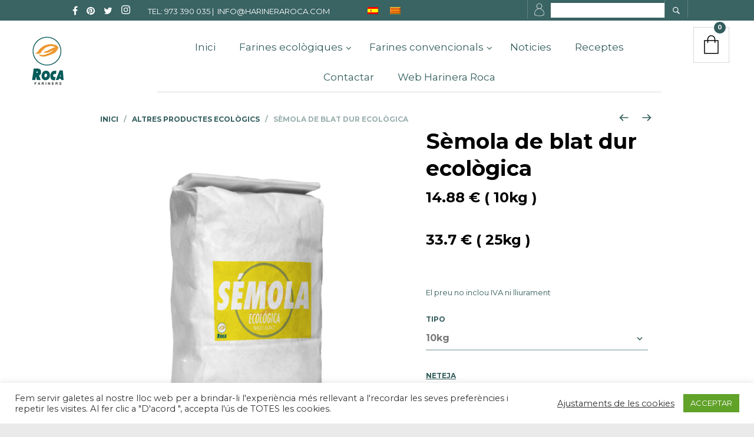

--- FILE ---
content_type: text/html; charset=UTF-8
request_url: https://rocafariners.com/ca/producte/farina-integral-100/
body_size: 37656
content:
<!DOCTYPE html>

<html lang="ca">

<head>

	<meta charset="UTF-8" />
	<meta name="viewport" content="width=device-width, initial-scale=1, minimum-scale=1, maximum-scale=1, user-scalable=no" />

	<link rel="profile" href="http://gmpg.org/xfn/11" />
	<link rel="pingback" href="https://rocafariners.com/xmlrpc.php" />

	
	
	<link rel="alternate" hreflang="es-es" href="https://rocafariners.com/producto/harina-integrala-100-10kg/" />
<link rel="alternate" hreflang="ca" href="https://rocafariners.com/ca/producte/farina-integral-100/" />

	<!-- This site is optimized with the Yoast SEO plugin v15.4 - https://yoast.com/wordpress/plugins/seo/ -->
	<title>Sèmola de blat dur ecològica - Farinera Roca</title>
	<meta name="robots" content="index, follow, max-snippet:-1, max-image-preview:large, max-video-preview:-1" />
	<link rel="canonical" href="https://rocafariners.com/ca/producte/farina-integral-100/" />
	<meta property="og:locale" content="ca_ES" />
	<meta property="og:type" content="article" />
	<meta property="og:title" content="Sèmola de blat dur ecològica - Farinera Roca" />
	<meta property="og:description" content="El preu no inclou IVA ni lliurament" />
	<meta property="og:url" content="https://rocafariners.com/ca/producte/farina-integral-100/" />
	<meta property="og:site_name" content="Farinera Roca" />
	<meta property="article:modified_time" content="2021-12-30T15:43:53+00:00" />
	<meta property="og:image" content="https://rocafariners.com/wp-content/uploads/2014/12/Semola-de-trigo-duro-ecologica.png" />
	<meta property="og:image:width" content="2112" />
	<meta property="og:image:height" content="2816" />
	<meta name="twitter:card" content="summary_large_image" />
	<meta name="twitter:label1" content="Escrit per">
	<meta name="twitter:data1" content="admin">
	<meta name="twitter:label2" content="Temps estimat de lectura">
	<meta name="twitter:data2" content="0 minuts">
	<script type="application/ld+json" class="yoast-schema-graph">{"@context":"https://schema.org","@graph":[{"@type":"WebSite","@id":"http://rocafariners.com/#website","url":"http://rocafariners.com/","name":"Farinera Roca","description":"buen trigo, buena harina, buen pan","potentialAction":[{"@type":"SearchAction","target":"http://rocafariners.com/?s={search_term_string}","query-input":"required name=search_term_string"}],"inLanguage":"ca"},{"@type":"ImageObject","@id":"https://rocafariners.com/ca/producte/farina-integral-100/#primaryimage","inLanguage":"ca","url":"https://rocafariners.com/wp-content/uploads/2014/12/Semola-de-trigo-duro-ecologica.png","width":2112,"height":2816},{"@type":"WebPage","@id":"https://rocafariners.com/ca/producte/farina-integral-100/#webpage","url":"https://rocafariners.com/ca/producte/farina-integral-100/","name":"S\u00e8mola de blat dur ecol\u00f2gica - Farinera Roca","isPartOf":{"@id":"http://rocafariners.com/#website"},"primaryImageOfPage":{"@id":"https://rocafariners.com/ca/producte/farina-integral-100/#primaryimage"},"datePublished":"2015-06-02T10:38:51+00:00","dateModified":"2021-12-30T15:43:53+00:00","inLanguage":"ca","potentialAction":[{"@type":"ReadAction","target":["https://rocafariners.com/ca/producte/farina-integral-100/"]}]}]}</script>
	<!-- / Yoast SEO plugin. -->


<link rel='dns-prefetch' href='//maps.googleapis.com' />
<link rel='dns-prefetch' href='//fonts.googleapis.com' />
<link rel='dns-prefetch' href='//maxcdn.bootstrapcdn.com' />
<link rel='dns-prefetch' href='//s.w.org' />
<!-- This site uses the Google Analytics by MonsterInsights plugin v7.15.1 - Using Analytics tracking - https://www.monsterinsights.com/ -->
<script type="text/javascript" data-cfasync="false">
    (window.gaDevIds=window.gaDevIds||[]).push("dZGIzZG");
	var mi_version         = '7.15.1';
	var mi_track_user      = true;
	var mi_no_track_reason = '';
	
	var disableStr = 'ga-disable-UA-183116053-1';

	/* Function to detect opted out users */
	function __gaTrackerIsOptedOut() {
		return document.cookie.indexOf(disableStr + '=true') > -1;
	}

	/* Disable tracking if the opt-out cookie exists. */
	if ( __gaTrackerIsOptedOut() ) {
		window[disableStr] = true;
	}

	/* Opt-out function */
	function __gaTrackerOptout() {
	  document.cookie = disableStr + '=true; expires=Thu, 31 Dec 2099 23:59:59 UTC; path=/';
	  window[disableStr] = true;
	}

	if ( 'undefined' === typeof gaOptout ) {
		function gaOptout() {
			__gaTrackerOptout();
		}
	}
	
	if ( mi_track_user ) {
		(function(i,s,o,g,r,a,m){i['GoogleAnalyticsObject']=r;i[r]=i[r]||function(){
			(i[r].q=i[r].q||[]).push(arguments)},i[r].l=1*new Date();a=s.createElement(o),
			m=s.getElementsByTagName(o)[0];a.async=1;a.src=g;m.parentNode.insertBefore(a,m)
		})(window,document,'script','//www.google-analytics.com/analytics.js','__gaTracker');

		__gaTracker('create', 'UA-183116053-1', 'auto');
		__gaTracker('set', 'forceSSL', true);
		__gaTracker('require', 'displayfeatures');
		__gaTracker('require', 'linkid', 'linkid.js');
		__gaTracker('send','pageview');
	} else {
		console.log( "" );
		(function() {
			/* https://developers.google.com/analytics/devguides/collection/analyticsjs/ */
			var noopfn = function() {
				return null;
			};
			var noopnullfn = function() {
				return null;
			};
			var Tracker = function() {
				return null;
			};
			var p = Tracker.prototype;
			p.get = noopfn;
			p.set = noopfn;
			p.send = noopfn;
			var __gaTracker = function() {
				var len = arguments.length;
				if ( len === 0 ) {
					return;
				}
				var f = arguments[len-1];
				if ( typeof f !== 'object' || f === null || typeof f.hitCallback !== 'function' ) {
					console.log( 'Not running function __gaTracker(' + arguments[0] + " ....) because you are not being tracked. " + mi_no_track_reason );
					return;
				}
				try {
					f.hitCallback();
				} catch (ex) {

				}
			};
			__gaTracker.create = function() {
				return new Tracker();
			};
			__gaTracker.getByName = noopnullfn;
			__gaTracker.getAll = function() {
				return [];
			};
			__gaTracker.remove = noopfn;
			window['__gaTracker'] = __gaTracker;
					})();
		}
</script>
<!-- / Google Analytics by MonsterInsights -->
		<script type="text/javascript">
			window._wpemojiSettings = {"baseUrl":"https:\/\/s.w.org\/images\/core\/emoji\/13.0.1\/72x72\/","ext":".png","svgUrl":"https:\/\/s.w.org\/images\/core\/emoji\/13.0.1\/svg\/","svgExt":".svg","source":{"concatemoji":"https:\/\/rocafariners.com\/wp-includes\/js\/wp-emoji-release.min.js?ver=5.6.12"}};
			!function(e,a,t){var n,r,o,i=a.createElement("canvas"),p=i.getContext&&i.getContext("2d");function s(e,t){var a=String.fromCharCode;p.clearRect(0,0,i.width,i.height),p.fillText(a.apply(this,e),0,0);e=i.toDataURL();return p.clearRect(0,0,i.width,i.height),p.fillText(a.apply(this,t),0,0),e===i.toDataURL()}function c(e){var t=a.createElement("script");t.src=e,t.defer=t.type="text/javascript",a.getElementsByTagName("head")[0].appendChild(t)}for(o=Array("flag","emoji"),t.supports={everything:!0,everythingExceptFlag:!0},r=0;r<o.length;r++)t.supports[o[r]]=function(e){if(!p||!p.fillText)return!1;switch(p.textBaseline="top",p.font="600 32px Arial",e){case"flag":return s([127987,65039,8205,9895,65039],[127987,65039,8203,9895,65039])?!1:!s([55356,56826,55356,56819],[55356,56826,8203,55356,56819])&&!s([55356,57332,56128,56423,56128,56418,56128,56421,56128,56430,56128,56423,56128,56447],[55356,57332,8203,56128,56423,8203,56128,56418,8203,56128,56421,8203,56128,56430,8203,56128,56423,8203,56128,56447]);case"emoji":return!s([55357,56424,8205,55356,57212],[55357,56424,8203,55356,57212])}return!1}(o[r]),t.supports.everything=t.supports.everything&&t.supports[o[r]],"flag"!==o[r]&&(t.supports.everythingExceptFlag=t.supports.everythingExceptFlag&&t.supports[o[r]]);t.supports.everythingExceptFlag=t.supports.everythingExceptFlag&&!t.supports.flag,t.DOMReady=!1,t.readyCallback=function(){t.DOMReady=!0},t.supports.everything||(n=function(){t.readyCallback()},a.addEventListener?(a.addEventListener("DOMContentLoaded",n,!1),e.addEventListener("load",n,!1)):(e.attachEvent("onload",n),a.attachEvent("onreadystatechange",function(){"complete"===a.readyState&&t.readyCallback()})),(n=t.source||{}).concatemoji?c(n.concatemoji):n.wpemoji&&n.twemoji&&(c(n.twemoji),c(n.wpemoji)))}(window,document,window._wpemojiSettings);
		</script>
		<style type="text/css">
img.wp-smiley,
img.emoji {
	display: inline !important;
	border: none !important;
	box-shadow: none !important;
	height: 1em !important;
	width: 1em !important;
	margin: 0 .07em !important;
	vertical-align: -0.1em !important;
	background: none !important;
	padding: 0 !important;
}
</style>
	<link rel='stylesheet' id='sb_instagram_styles-css'  href='https://rocafariners.com/wp-content/plugins/instagram-feed/css/sbi-styles.min.css?ver=2.9' type='text/css' media='all' />
<link rel='stylesheet' id='wp-block-library-css'  href='https://rocafariners.com/wp-includes/css/dist/block-library/style.min.css?ver=5.6.12' type='text/css' media='all' />
<link rel='stylesheet' id='wp-block-library-theme-css'  href='https://rocafariners.com/wp-includes/css/dist/block-library/theme.min.css?ver=5.6.12' type='text/css' media='all' />
<link rel='stylesheet' id='wc-block-vendors-style-css'  href='https://rocafariners.com/wp-content/plugins/woocommerce/packages/woocommerce-blocks/build/vendors-style.css?ver=5.3.3' type='text/css' media='all' />
<link rel='stylesheet' id='wc-block-style-css'  href='https://rocafariners.com/wp-content/plugins/woocommerce/packages/woocommerce-blocks/build/style.css?ver=5.3.3' type='text/css' media='all' />
<link rel='stylesheet' id='gbt_18_tr_posts_grid_styles-css'  href='https://rocafariners.com/wp-content/plugins/the-retailer-extender/includes/gbt-blocks/posts_grid/assets/css/style.css?ver=5.6.12' type='text/css' media='all' />
<link rel='stylesheet' id='gbt_18_tr_banner_styles-css'  href='https://rocafariners.com/wp-content/plugins/the-retailer-extender/includes/gbt-blocks/banner/assets/css/style.css?ver=5.6.12' type='text/css' media='all' />
<link rel='stylesheet' id='gbt_18_tr_slider_styles-css'  href='https://rocafariners.com/wp-content/plugins/the-retailer-extender/includes/gbt-blocks/slider/assets/css/frontend/style.css?ver=5.6.12' type='text/css' media='all' />
<link rel='stylesheet' id='contact-form-7-css'  href='https://rocafariners.com/wp-content/plugins/contact-form-7/includes/css/styles.css?ver=5.3.1' type='text/css' media='all' />
<link rel='stylesheet' id='cookie-law-info-css'  href='https://rocafariners.com/wp-content/plugins/cookie-law-info/public/css/cookie-law-info-public.css?ver=1.9.4' type='text/css' media='all' />
<link rel='stylesheet' id='cookie-law-info-gdpr-css'  href='https://rocafariners.com/wp-content/plugins/cookie-law-info/public/css/cookie-law-info-gdpr.css?ver=1.9.4' type='text/css' media='all' />
<link rel='stylesheet' id='sp-ea-font-awesome-css'  href='https://rocafariners.com/wp-content/plugins/easy-accordion-free/public/assets/css/font-awesome.min.css?ver=2.0.11' type='text/css' media='all' />
<link rel='stylesheet' id='sp-ea-style-css'  href='https://rocafariners.com/wp-content/plugins/easy-accordion-free/public/assets/css/ea-style.css?ver=2.0.11' type='text/css' media='all' />
<style id='sp-ea-style-inline-css' type='text/css'>
#sp-ea-42601 .spcollapsing { height: 0; overflow: hidden; transition-property: height;transition-duration: 500ms;} .sp-easy-accordion iframe {width: 100%;}#sp-ea-42601.sp-easy-accordion  .sp-ea-single {border: 1px solid #e2e2e2; }#sp-ea-42601.sp-easy-accordion  .sp-ea-single  .ea-header a {color: #444;}#sp-ea-42601.sp-easy-accordion  .sp-ea-single .ea-body {background: #fff; color: #444;}#sp-ea-42601.sp-easy-accordion  .sp-ea-single {background: #eee;}#sp-ea-42601.sp-easy-accordion  .sp-ea-single  .ea-header a .ea-expand-icon.fa { float: left; color: #444;font-size: 16px;}
</style>
<link rel='stylesheet' id='image-hover-effects-css-css'  href='https://rocafariners.com/wp-content/plugins/mega-addons-for-visual-composer/css/ihover.css?ver=5.6.12' type='text/css' media='all' />
<link rel='stylesheet' id='style-css-css'  href='https://rocafariners.com/wp-content/plugins/mega-addons-for-visual-composer/css/style.css?ver=5.6.12' type='text/css' media='all' />
<link rel='stylesheet' id='font-awesome-latest-css'  href='https://rocafariners.com/wp-content/plugins/mega-addons-for-visual-composer/css/font-awesome/css/all.css?ver=5.6.12' type='text/css' media='all' />
<link rel='stylesheet' id='rs-plugin-settings-css'  href='https://rocafariners.com/wp-content/plugins/revslider/public/assets/css/rs6.css?ver=6.2.23' type='text/css' media='all' />
<style id='rs-plugin-settings-inline-css' type='text/css'>
.tp-caption a{color:#ff7302;text-shadow:none;-webkit-transition:all 0.2s ease-out;-moz-transition:all 0.2s ease-out;-o-transition:all 0.2s ease-out;-ms-transition:all 0.2s ease-out}.tp-caption a:hover{color:#ffa902}
</style>
<link rel='stylesheet' id='photoswipe-css'  href='https://rocafariners.com/wp-content/plugins/woocommerce/assets/css/photoswipe/photoswipe.min.css?ver=5.5.4' type='text/css' media='all' />
<link rel='stylesheet' id='photoswipe-default-skin-css'  href='https://rocafariners.com/wp-content/plugins/woocommerce/assets/css/photoswipe/default-skin/default-skin.min.css?ver=5.5.4' type='text/css' media='all' />
<link rel='stylesheet' id='woocommerce-layout-css'  href='https://rocafariners.com/wp-content/plugins/woocommerce/assets/css/woocommerce-layout.css?ver=5.5.4' type='text/css' media='all' />
<link rel='stylesheet' id='woocommerce-smallscreen-css'  href='https://rocafariners.com/wp-content/plugins/woocommerce/assets/css/woocommerce-smallscreen.css?ver=5.5.4' type='text/css' media='only screen and (max-width: 768px)' />
<link rel='stylesheet' id='woocommerce-general-css'  href='https://rocafariners.com/wp-content/plugins/woocommerce/assets/css/woocommerce.css?ver=5.5.4' type='text/css' media='all' />
<style id='woocommerce-inline-inline-css' type='text/css'>
.woocommerce form .form-row .required { visibility: visible; }
</style>
<link rel='stylesheet' id='wpos-slick-style-css'  href='https://rocafariners.com/wp-content/plugins/wp-responsive-recent-post-slider/assets/css/slick.css?ver=2.5.1' type='text/css' media='all' />
<link rel='stylesheet' id='wppsac-public-style-css'  href='https://rocafariners.com/wp-content/plugins/wp-responsive-recent-post-slider/assets/css/recent-post-style.css?ver=2.5.1' type='text/css' media='all' />
<link rel='stylesheet' id='wpml-legacy-dropdown-0-css'  href='//rocafariners.com/wp-content/plugins/sitepress-multilingual-cms/templates/language-switchers/legacy-dropdown/style.css?ver=1' type='text/css' media='all' />
<style id='wpml-legacy-dropdown-0-inline-css' type='text/css'>
.wpml-ls-statics-shortcode_actions, .wpml-ls-statics-shortcode_actions .wpml-ls-sub-menu, .wpml-ls-statics-shortcode_actions a {border-color:#cdcdcd;}.wpml-ls-statics-shortcode_actions a {color:#444444;background-color:#ffffff;}.wpml-ls-statics-shortcode_actions a:hover,.wpml-ls-statics-shortcode_actions a:focus {color:#000000;background-color:#eeeeee;}.wpml-ls-statics-shortcode_actions .wpml-ls-current-language>a {color:#444444;background-color:#ffffff;}.wpml-ls-statics-shortcode_actions .wpml-ls-current-language:hover>a, .wpml-ls-statics-shortcode_actions .wpml-ls-current-language>a:focus {color:#000000;background-color:#eeeeee;}
</style>
<link rel='stylesheet' id='wpml-legacy-horizontal-list-0-css'  href='//rocafariners.com/wp-content/plugins/sitepress-multilingual-cms/templates/language-switchers/legacy-list-horizontal/style.css?ver=1' type='text/css' media='all' />
<link rel='stylesheet' id='monsterinsights-popular-posts-style-css'  href='https://rocafariners.com/wp-content/plugins/google-analytics-for-wordpress/assets/css/frontend.min.css?ver=7.15.1' type='text/css' media='all' />
<link rel='stylesheet' id='ywot_style-css'  href='https://rocafariners.com/wp-content/plugins/yith-woocommerce-order-tracking/assets/css/ywot_style.css?ver=5.6.12' type='text/css' media='all' />
<link rel='stylesheet' id='addtoany-css'  href='https://rocafariners.com/wp-content/plugins/add-to-any/addtoany.min.css?ver=1.15' type='text/css' media='all' />
<link rel='stylesheet' id='ubermenu-css'  href='https://rocafariners.com/wp-content/plugins/ubermenu/pro/assets/css/ubermenu.min.css?ver=3.1.1' type='text/css' media='all' />
<link rel='stylesheet' id='ubermenu-font-awesome-css'  href='https://rocafariners.com/wp-content/plugins/ubermenu/assets/css/fontawesome/css/font-awesome.min.css?ver=4.1' type='text/css' media='all' />
<link rel='stylesheet' id='fresco-css'  href='https://rocafariners.com/wp-content/themes/theretailer/inc/_vendor/fresco/css/fresco.css?ver=1.4.11' type='text/css' media='all' />
<link rel='stylesheet' id='swiper-css'  href='https://rocafariners.com/wp-content/themes/theretailer/inc/_vendor/swiper/css/swiper.css?ver=4.4.6' type='text/css' media='all' />
<link rel='stylesheet' id='js-Offcanvas-css'  href='https://rocafariners.com/wp-content/themes/theretailer/inc/_vendor/offcanvas/css/js-offcanvas.css?ver=1.2.9' type='text/css' media='all' />
<link rel='stylesheet' id='the-retailer-product-blocks-css'  href='https://rocafariners.com/wp-content/themes/theretailer/css/plugins/product-blocks.css?ver=5.6.12' type='text/css' media='all' />
<link rel='stylesheet' id='the-retailer-wpbakery-css'  href='https://rocafariners.com/wp-content/themes/theretailer/css/plugins/wpbakery.css?ver=5.6.12' type='text/css' media='all' />
<link rel='stylesheet' id='the-retailer-wpml-css'  href='https://rocafariners.com/wp-content/themes/theretailer/css/plugins/wpml.css?ver=5.6.12' type='text/css' media='all' />
<link rel='stylesheet' id='the-retailer-google-main-font-css'  href='//fonts.googleapis.com/css?display=swap&#038;family=Montserrat%3A400%2C500%2C600%2C700%2C400italic%2C700italic&#038;ver=5.6.12' type='text/css' media='all' />
<link rel='stylesheet' id='the-retailer-google-secondary-font-css'  href='//fonts.googleapis.com/css?display=swap&#038;family=Montserrat%3A400%2C500%2C600%2C700%2C400italic%2C700italic&#038;ver=5.6.12' type='text/css' media='all' />
<link rel='stylesheet' id='the_retailer_styles-css'  href='https://rocafariners.com/wp-content/themes/theretailer/css/styles.css?ver=5.6.12' type='text/css' media='all' />
<link rel='stylesheet' id='stylesheet-css'  href='https://rocafariners.com/wp-content/themes/theretailer/style.css?ver=5.6.12' type='text/css' media='all' />
<style id='stylesheet-inline-css' type='text/css'>
 #global_wrapper{margin:0 auto;width:100%}body, #respond #author, #respond #email, #respond #url, #respond #comment, .gbtr_light_footer_no_widgets, .gbtr_widget_footer_from_the_blog .gbtr_widget_item_title, .widget input[type=text], .widget input[type=password], .widget input[type=search], .widget select, .gbtr_tools_search_inputtext, .gbtr_second_menu, .gbtr_little_shopping_bag .overview, .gbtr_featured_section_title, .product_item p, .woocommerce-product-details__short-description, div.product form.cart .variations .value select, #content div.product form.cart .variations .value select, div.product .woocommerce_tabs .panel, #content div.product .woocommerce_tabs .panel, div.product .woocommerce-tabs .panel, #content div.product .woocommerce-tabs .panel, .coupon .input-text, .cart_totals .shipping td, .shipping_calculator h3, .checkout .input-text, table.shop_table tfoot .shipping td, .gbtr_checkout_login .input-text, table.my_account orders .order-number a, .myaccount_user, .order-info, .select2-results, .myaccount_user span, .track_order p:first-child, .order-info span, .select2-selection__rendered, .sf-menu li li a, .shortcode_banner_simple_inside h3, .shortcode_banner_simple_inside h3 strong, .mc_var_label, form .form-row .input-text, form .form-row textarea, form .form-row select, #icl_lang_sel_widget a, .group_table .label a, .gbtr_footer_widget_copyrights, .wpcf7 input, .wpcf7 textarea, #ship-to-different-address label, #ship-to-different-address .checkbox, .wpcf7 select, .cart_list_product_title, .wpb_tabs .ui-widget, .minicart_product, table.my_account_orders td.order-total, .select2-search input, #respond .comment-form-cookies-consent label, form .comment-form-cookies-consent label, .variation dt, .variation dd p, .woocommerce table.my_account_orders.shop_table .amount, #yith-wcwl-form .wishlist_table .product-name h3, div.product .group_table tr td.woocommerce-grouped-product-list-item__label a{font-family:Montserrat, -apple-system, BlinkMacSystemFont, Arial, Helvetica, 'Helvetica Neue', Verdana, sans-serif}h1, h2, h3, h4, h5, h6, .tr_upper_link, .shortcode_banner_simple_inside h4, .shortcode_banner_simple_height h4, .shortcode_banner_simple_bullet, .shortcode_banner_simple_height_bullet, .main-navigation .mega-menu > ul > li > a, .cbutton, .widget h4.widget-title, .widget input[type=submit], .widget.widget_shopping_cart .total, .widget.widget_shopping_cart .total strong, ul.product_list_widget span.amount, .gbtr_tools_info, .gbtr_little_shopping_bag .title, .product_item h3, .product_item .price, a.button, button.button, input.button, #respond input#submit, #content input.button, div.product .product_brand, div.product .summary span.price, div.product .summary p.price, #content div.product .summary span.price, #content div.product .summary p.price, .quantity input.qty, #content .quantity input.qty, div.product form.cart .variations .label, #content div.product form.cart .variations .label, .gbtr_product_share ul li a, div.product .woocommerce-tabs .tabs-list ul.tabs li a, table.shop_table th, table.shop_table .product-name .category, table.shop_table td.product-subtotal, .coupon .button-coupon, .cart_totals th, .cart_totals td, form .form-row label, table.shop_table td.product-quantity, table.shop_table td.product-name .product_brand, table.shop_table td.product-total, table.shop_table tfoot th, table.shop_table tfoot td, .gbtr_checkout_method_content .title, table.my_account_orders td.order-total, .addresses .title h3, .sf-menu a,span.onsale, .product h3, #respond label, form label, form input[type=submit], .section_title, .gbtr_little_shopping_bag_wrapper_mobiles span, .grtr_product_header_mobiles .price, .woocommerce-message, .woocommerce-error, .woocommerce-info,p.product, .from_the_blog_date, .gbtr_dark_footer_wrapper .widget_nav_menu ul li, .widget.the_retailer_recent_posts .post_date, .featured_products_slider .products_slider_category, .featured_products_slider .products_slider_price, .page_archive_subtitle, .mc_var_label, .theretailer_style_intro, .wpmega-link-title, .group_table .price, .shopping_bag_centered_style > span, .customer_details dt, #lang_sel_footer, .out_of_stock_badge_single, .out_of_stock_badge_loop, .portfolio_categories li, #load-more-portfolio-items, .portfolio_details_item_cat, .yith-wcwl-add-button, table.shop_table .amount, .woocommerce table.shop_table .amount, .yith-wcwl-share h4, .wishlist-out-of-stock, .wishlist-in-stock, .orderby, .select2-container, .big-select, select.big-select, .woocommerce-result-count, .messagebox_text, .vc_progress_bar, .wpb_heading.wpb_pie_chart_heading, .shortcode_icon_box .icon_box_read_more, .vc_btn, ul.cart_list .empty, .gbtr_minicart_wrapper .woocommerce-mini-cart__empty-message, .tagcloud a, .trigger-share-list, .box-share-link, .woocommerce table.shop_table_responsive tr td:before, .woocommerce-page table.shop_table_responsive tr td:before, table.my_account_orders td.order-total .amount, .shipping-calculator-button, .vc_btn3, .woocommerce-cart .woocommerce .cart-collaterals h2, li.woocommerce-MyAccount-navigation-link a, p.has-drop-cap:first-letter, .comment-author, .comments-area .comment-list .reply, .woocommerce-Reviews #review_form_wrapper .comment-reply-title, #nav-below .nav-previous-single a, #nav-below .nav-next-single a, .more-link, div.product div.product_meta, .woocommerce div.product p.stock, .gbtr_items_sliders_title, .product_title, .gbtr_header_wrapper .site-title a, .gbtr_header_wrapper .mobile-site-title a, .mobile-main-navigation ul.sf-menu > li > .sub-menu > li.menu-item-has-children > a, .js-offcanvas.c-offcanvas--top .search-text, .woocommerce div.product .product_main_infos .gbtr_product_details_right_col form.cart .variations select, a.reset_variations, .gbtr_header_wrapper .shopping_bag_mobile_style .gb_cart_contents_count, .shop_offcanvas_button span, form.login.woocommerce-form-login .lost_password, #customer_details .woocommerce-billing-fields h3, #customer_details .woocommerce-shipping-fields h3 span, .woocommerce-breadcrumb, .wc-block-grid__product-add-to-cart a.wp-block-button__link, .wc-block-grid__product-onsale, .wc-block-grid__product-price, .gbt_18_default_slider .gbt_18_content .gbt_18_content_wrapper .gbt_18_slide_link a, .gbt_18_expanding_grid .gbt_18_product_price, .gbt_18_distorsion_lookbook .gbt_18_product_price, .woocommerce a.button, .woocommerce button.button, .woocommerce button.button.alt, .woocommerce input.button, .woocommerce #respond input#submit, .woocommerce #content input.button, .woocommerce-widget-layered-nav-dropdown__submit, button.wc-stripe-checkout-button, .button_create_account_continue, .button_billing_address_continue, .addresses a, .button_shipping_address_continue, .button_order_review_continue, #place_order, .single_add_to_cart_button, .more-link:hover, .woocommerce-cart .wc-proceed-to-checkout a.checkout-button:hover, .woocommerce .woocommerce-table--order-downloads a.button.alt, .group_table span.woocommerce-Price-amount.amount, .wc-block-order-select .wc-block-order-select__label, .wc-block-order-select .wc-block-order-select__select, .wp-block-latest-posts li > a, .wp-block-latest-posts .wp-block-latest-posts__post-excerpt > a, .wp-block-latest-posts__post-date, .wcva_filter_textblock, .wcva_single_textblock, .wcvashopswatchlabel.wcva_shop_textblock{font-family:Montserrat, -apple-system, BlinkMacSystemFont, Arial, Helvetica, 'Helvetica Neue', Verdana, sans-serif}.entry-title, .page-title{font-size:48.75px}@media all and (max-width:1023px){.entry-title, .page-title{font-size:32.344px}}.content-area h6, .entry-content h6, .woocommerce-review__author, .wp-block-woocommerce-reviews-by-product .wc-block-review-list .wc-block-review-list-item__author, .category_header .term-description, .category_header .page-description, .entry-content, .gbtr_product_details_right_col .quantity .qty, .content-area, .content-area p, .woocommerce-product-details__short-description, .woocommerce table.wishlist_table tbody td.wishlist-empty{font-size:13px}.content-area h1, .entry-content h1, .content-area .gbtr_post_title_listing, .product_title, .grtr_product_header_mobiles .product_title{font-size:32.344px}.content-area h2, .entry-content h2, .gbtr_header_wrapper .site-title a{font-size:26.962px}@media screen and (max-width:639px){.content-area .gbtr_post_title_listing{font-size:26.962px}}.content-area h3, .entry-content h3, #customer_details .woocommerce-shipping-fields h3 span, .woocommerce-account .woocommerce-EditAccountForm fieldset legend, .wp-block-latest-posts li > a{font-size:22.464px}@media screen and (max-width:639px){.comments-area .comments-title{font-size:22.464px}}.content-area h4, .entry-content h4, .comments-area .comment-list .comment-author cite, .js-offcanvas .search-text, .wc-block-featured-product__price{font-size:18.72px}.content-area h5, .entry-content h5{font-size:15.6px}@media screen and (max-width:639px){.comments-area .comment-list .comment-author cite{font-size:15.6px}}.content-area p.has-drop-cap:first-letter, .entry-content p.has-drop-cap:first-letter{font-size:83.2px}body{background-color:#eaeaea}a, .tr_upper_link *:hover, .default-slider-next i, .default-slider-prev i, .gbtr_tools_account, li.product:not(.product-category) h3:hover, .product_item h3 a, div.product .product_brand, div.product div.product_meta a:hover, #content div.product div.product_meta a:hover, #reviews a, div.product .woocommerce_tabs .panel a, #content div.product .woocommerce_tabs .panel a, div.product .woocommerce-tabs .panel a, #content div.product .woocommerce-tabs .panel a, table.shop_table td.product-name .product_brand, .woocommerce table.shop_table td.product-name .product_brand, table.my_account_orders td.order-actions a:hover, ul.digital-downloads li a:hover, .entry-meta a:hover, .shortcode_meet_the_team .role, #comments a:hover, .portfolio_item a:hover, .trigger-share-list:hover, .mc_success_msg, .page_archive_items a:hover, a.reset_variations, table.my_account_orders .order-number a, .gbtr_dark_footer_wrapper .tagcloud a:hover, table.shop_table .product-name small a, .woocommerce table.shop_table .product-name small a, ul.gbtr_digital-downloads li a, div.product div.summary a:not(.button), .cart_list.product_list_widget .minicart_product, .shopping_bag_centered_style .minicart_product, .product_item:hover .add_to_wishlist:before, .woocommerce .star-rating span, .woocommerce-page .star-rating span, .star-rating span, .woocommerce-page p.stars a:hover:after, .woocommerce-page p.stars .active:after, .woocommerce-cart .entry-content .woocommerce .actions input[type=submit], .box-share-link:hover, .post-navigation a:hover, .woocommerce-pagination .page-numbers:hover, .posts-pagination .page-numbers:hover, .comments-pagination .page-numbers:hover, .gbtr_product_share a:hover > span, .wc-block-grid__product-add-to-cart a.wp-block-button__link, .product_top .woocommerce-breadcrumb a:hover, .shop_top .woocommerce-breadcrumb a:hover, div.product .group_table tr td.woocommerce-grouped-product-list-item__label a:hover, .woocommerce nav.woocommerce-pagination ul li:not(:last-child):not(:first-child) a:focus, .woocommerce nav.woocommerce-pagination ul li:not(:last-child):not(:first-child) a:hover, .woocommerce nav.woocommerce-pagination ul li a.page-numbers:focus, .woocommerce nav.woocommerce-pagination ul li a.page-numbers:hover, .main-navigation .mega-menu > ul > li > a, .main-navigation .mega-menu > ul > li > a:visited, #yith-wcwl-form .wishlist_table .product-name h3, .wc-block-review-list-item__rating>.wc-block-review-list-item__rating__stars span:before{color:#335d5c}.shopping_bag_centered_style:hover, .sf-menu li > a:hover, .woocommerce-checkout .woocommerce-info a, .main-navigation .mega-menu > ul > li > a:hover, .main-navigation > ul > li:hover > a, .wc-block-grid__product .wc-block-grid__product-rating .star-rating span:before, .product_infos .add_to_wishlist{color:#335d5c!important}form input[type=submit]:hover, .widget input[type=submit]:hover, .tagcloud a:hover, #wp-calendar tbody td a, .widget.the_retailer_recent_posts .post_date, a.button:hover,button.button:hover,input.button:hover,#respond input#submit:hover,#content input.button:hover, .woocommerce #respond input#submit.alt:hover, .woocommerce a.button.alt:hover, .woocommerce button.button.alt:hover, .woocommerce input.button.alt:hover, .woocommerce #respond input#submit:hover, .woocommerce a.button:hover, .woocommerce button.button:hover, .woocommerce input.button:hover, .woocommerce button.button:disabled[disabled]:hover, .myaccount_user, .woocommerce button.button.alt.disabled, .track_order p:first-child, .order-info, .from_the_blog_date, .featured_products_slider .products_slider_images, .portfolio_sep, .portfolio_details_sep, .gbtr_little_shopping_bag_wrapper_mobiles span, #mc_signup_submit:hover, .page_archive_date, .shopping_bag_mobile_style .gb_cart_contents_count, .shopping_bag_centered_style .items_number, .mobile_tools .shopping_bag_button .items_number, .audioplayer-bar-played, .audioplayer-volume-adjust div div, .addresses a:hover, #load-more-portfolio-items a:hover, .shortcode_icon_box .icon_box_read_more:hover, #nprogress .bar, .main-navigation ul ul li a:hover, .woocommerce-widget-layered-nav-dropdown__submit:hover, div.product .group_table tr td.woocommerce-grouped-product-list-item__quantity a.button:hover, .more-link, .gbtr_dark_footer_wrapper .button, .gbtr_little_shopping_bag_wrapper_mobiles:hover, .gbtr_tools_account.menu-hidden .topbar-menu li a:hover, .woocommerce-cart .wc-proceed-to-checkout a.checkout-button, #wp-calendar tbody td a, .woocommerce .widget_price_filter .ui-slider .ui-slider-handle, .woocommerce table.wishlist_table tbody td.product-add-to-cart .remove_from_wishlist:hover, .woocommerce table.wishlist_table tbody td.product-add-to-cart .button.add_to_cart, .woocommerce div.product .product_infos .stock.in-stock, .woocommerce.widget_shopping_cart .buttons > a:first-child:hover, #yith-wcwl-form .wishlist_table .additional-info-wrapper .product-add-to-cart a{background-color:#335d5c}.woocommerce-message, .gbtr_minicart_cart_but:hover, .gbtr_minicart_checkout_but:hover, span.onsale, .woocommerce span.onsale, .product_main_infos span.onsale, .quantity .minus:hover, #content .quantity .minus:hover, .quantity .plus:hover, #content .quantity .plus:hover, .single_add_to_cart_button:hover, .shortcode_getbowtied_slider .button:hover, .add_review .button:hover, #fancybox-close:hover, .shipping-calculator-form .button:hover, .coupon .button-coupon:hover, .button_create_account_continue:hover, .button_billing_address_continue:hover, .button_shipping_address_continue:hover, .button_order_review_continue:hover, #place_order:hover, .gbtr_my_account_button input:hover, .gbtr_track_order_button:hover, p.product a:hover, #respond #submit:hover, .widget_shopping_cart .button:hover, .lost_reset_password .button:hover, .widget_price_filter .price_slider_amount .button:hover, .gbtr_order_again_but:hover, .gbtr_save_but:hover, input.button:hover,#respond input#submit:hover,#content input.button:hover, .wishlist_table tr td .add_to_cart:hover, .vc_btn.vc_btn_xs:hover, .vc_btn.vc_btn_sm:hover, .vc_btn.vc_btn_md:hover, .vc_btn.vc_btn_lg:hover, .order-actions a:hover, .widget_price_filter .ui-slider .ui-slider-range, .woocommerce .widget_price_filter .ui-slider .ui-slider-range, .wc-block-grid__product-onsale, .woocommerce #respond input#submit:hover, .woocommerce-button--next:hover, .woocommerce-button--prev:hover, .woocommerce button.button:hover, .woocommerce input.button:hover, button.wc-stripe-checkout-button:hover, .woocommerce .woocommerce-MyAccount-content a.button:hover, .select2-container--default .select2-results__option.select2-results__option--highlighted, .select2-container--default .select2-results__option--highlighted[aria-selected], .select2-container--default .select2-results__option--highlighted[data-selected], .return-to-shop a.button, .widget_layered_nav ul li.chosen a, .widget_layered_nav_filters ul li.chosen a, a.button.added::before, button.button.added::before, input.button.added::before, #respond input#submit.added::before, #content input.button.added::before, .woocommerce a.button.added::before, .woocommerce button.button.added::before, .woocommerce input.button.added::before, .woocommerce #respond input#submit.added::before, .woocommerce #content input.button.added::before{background-color:#335d5c}.box-share-container .trigger-share-list:hover > svg, .box-share-container .box-share-list .box-share-link:hover svg, .gbtr_product_share ul li a:hover svg, .gbt_18_default_slider .gbt_18_content .gbt_18_content_wrapper .gbt_18_slide_link a:hover svg, .gbt_18_default_slider .gbt_18_content .gbt_18_content_wrapper .gbt_18_slide_controls span:hover svg{fill:#335d5c}.woocommerce nav.woocommerce-pagination ul li:not(:last-child):not(:first-child) a:focus, .woocommerce nav.woocommerce-pagination ul li:not(:last-child):not(:first-child) a:hover, .woocommerce nav.woocommerce-pagination a.page-numbers:hover, .woocommerce nav.woocommerce-pagination .next:hover, .woocommerce nav.woocommerce-pagination .prev:hover, .posts-pagination a:hover, .comments-pagination a:hover, .woocommerce nav.woocommerce-pagination .dots:hover, .posts-pagination .dots:hover, .comments-pagination .dots:hover, .gbtr_product_share ul li a:hover svg, .default-slider-next, .default-slider-prev, .shortcode_icon_box .icon_box_read_more:hover, .box-share-list{border-color:#335d5c}.vc_btn.vc_btn_xs:hover, .vc_btn.vc_btn_sm:hover, .vc_btn.vc_btn_md:hover, .vc_btn.vc_btn_lg:hover, .tagcloud a:hover, .woocommerce-cart .entry-content .woocommerce .actions input[type=submit], .widget_layered_nav ul li.chosen a, .widget_layered_nav_filters ul li.chosen a, .gbt_18_default_slider .gbt_18_content .gbt_18_content_wrapper .gbt_18_slide_controls span:hover{border-color:#335d5c!important}.first-navigation ul ul, .secondary-navigation ul ul, .menu_centered_style .gbtr_minicart{border-top-color:#335d5c!important}.product_type_simple, .product_type_variable, .myaccount_user:after, .track_order p:first-child:after, .order-info:after{border-bottom-color:#335d5c!important}.gbtr_tools_wrapper .topbar_tools_wrapper .gbtr_tools_account_wrapper .gbtr_tools_account.menu-hidden ul.topbar-menu{border-color:#335d5c #cccccc #cccccc}#nprogress .spinner-icon{border-top-color:#335d5c;border-left-color:#335d5c}.woocommerce .widget_price_filter .price_slider_wrapper .ui-widget-content{background-color:rgba(51,93,92,0.35)}a:hover, .entry-content, .content_wrapper, div.product div.summary a:not(.button):hover, .product a:not(.button):hover, .input-text, .sf-menu a, .sf-menu a:visited, .sf-menu li li a, .widget h4.widget-title, .widget .wcva_filter-widget-title, .entry-title, .page-title, .entry-title a, .page-title a, .entry-content h1, .entry-content h2, .entry-content h3, .entry-content h4, .entry-content h5, .entry-content h6, ul.products .product_item .product-title a, .woocommerce ul.products li.product .price, .global_content_wrapper label, .global_content_wrapper select, .gbtr_little_shopping_bag .title a, .shipping_calculator h3 a, p.has-drop-cap:first-letter, .tr_upper_link, .tr_upper_link a, .comments-area .comment-list a, .comments-area .comment-list .comment-author cite, .comments-area .comments-title, .comment-form .logged-in-as a, .post-navigation a, .woocommerce-pagination a, .posts-pagination a, .comments-pagination a, .page-numbers.dots, span.page-numbers.dots:hover, .woocommerce-Reviews #review_form_wrapper .comment-reply-title, .woocommerce-review__author, .woocommerce-Reviews #review_form_wrapper label, .comments-area .comment-respond .comment-reply-title, .comments-area .comment-respond label, .gbtr_product_share ul li > a > span, .woocommerce div.product .product_meta, div.product .product_meta, div.product .summary p.price, .woocommerce div.product .woocommerce-tabs ul.tabs li.active a, .woocommerce div.product .woocommerce-tabs ul.tabs li a:hover, .gbtr_items_sliders_title, .woocommerce div.product p.price, .woocommerce div.product span.price, a.reset_variations, .shop_offcanvas_button span, .global_content_wrapper .widget, .global_content_wrapper .widget ul li a, .woocommerce-cart .content_wrapper .woocommerce-cart-form .shop_table tr.cart_item td.product-name a:hover, .cart-collaterals .woocommerce-shipping-calculator .shipping-calculator-button:hover, .woocommerce-cart .content_wrapper .cart-collaterals .shop_table tr.shipping td:before, .woocommerce-checkout .woocommerce-form-login-toggle .woocommerce-info, .woocommerce-checkout .woocommerce-form-coupon-toggle .woocommerce-info, woocommerce-form-login label, ul.payment_methods li .payment_box p, .woocommerce-MyAccount-navigation ul li a:hover, .woocommerce-MyAccount-content a:hover, .woocommerce-order-received ul.order_details li strong span, .woocommerce-account .woocommerce-MyAccount-navigation ul li.is-active a, .woocommerce-order-received mark, .woocommerce-MyAccount-content mark, .woocommerce .woocommerce-breadcrumb a, .product_infos.summary, .gbtr_minicart_wrapper ul.product_list_widget li .quantity, .gbtr_minicart_wrapper ul.product_list_widget li .variation, .gbtr_minicart_wrapper .total, .wc-block-grid__product-title, .wc-block-grid__product-add-to-cart a.wp-block-button__link:hover, ul.swiper-slide .product_item .product-title a, div.product .group_table tr td.woocommerce-grouped-product-list-item__label a, .gbt_18_default_slider .gbt_18_content .gbt_18_content_wrapper .gbt_18_slide_header .gbt_18_current_slide, .gbt_18_default_slider .gbt_18_content .gbt_18_content_wrapper .gbt_18_slide_header .gbt_18_number_of_items, .gbt_18_default_slider .gbt_18_content .gbt_18_content_wrapper .gbt_18_slide_controls span, .gbt_18_expanding_grid .gbt_18_product_price, .category_header .term-description p, .category_header .page-description p, .gbtr_minicart .widget_shopping_cart_content, .gbt_18_pagination a, .product_infos .add_to_wishlist span:hover{color:#335d5c}.shop_table td.product-remove a.remove, .widget_shopping_cart ul.product_list_widget li a.remove{color:#335d5c!important}a.button, button.button, input.button, #respond input#submit, #content input.button, .woocommerce a.button, .woocommerce button.button, .woocommerce input.button, .woocommerce #respond input#submit, .woocommerce #content input.button, .woocommerce-widget-layered-nav-dropdown__submit, button.wc-stripe-checkout-button, .button_create_account_continue, .button_billing_address_continue, .addresses a, .button_shipping_address_continue, .button_order_review_continue, #place_order, .single_add_to_cart_button, .woocommerce button.button.alt, .more-link:hover, .woocommerce-cart .wc-proceed-to-checkout a.checkout-button:hover, .woocommerce .woocommerce-table--order-downloads a.button.alt, .posts-pagination .page-numbers.current, .comments-pagination .page-numbers.current, .woocommerce nav.woocommerce-pagination .current, form input[type=submit], #yith-wcwl-form .wishlist_table .additional-info-wrapper .product-add-to-cart a:hover, .products_slider .swiper-pagination .swiper-pagination-bullet.swiper-pagination-bullet-active, .gbt_18_default_slider .gbt_18_content .gbt_18_content_wrapper .gbt_18_slide_header .gbt_18_line, label.selectedswatch.wcva_single_textblock{background-color:#335d5c}.return-to-shop a.button:hover, .wp-block-getbowtied-carousel .swiper-pagination .swiper-pagination-bullet-active, .gbt_18_tr_slider .gbt_18_tr_slider_pagination .swiper-pagination-bullet.swiper-pagination-bullet-active, .woocommerce table.wishlist_table tbody td.product-add-to-cart .button.add_to_cart:hover{background-color:#335d5c!important}.box-share-container .trigger-share-list > svg, .box-share-container .box-share-list .box-share-link svg, .gbtr_product_share ul li svg, .gbt_18_default_slider .gbt_18_content .gbt_18_content_wrapper .gbt_18_slide_link a svg, .gbt_18_default_slider .gbt_18_content .gbt_18_content_wrapper .gbt_18_slide_controls svg{fill:#335d5c}.gbtr_product_share ul li svg, .products_slider .swiper-pagination .swiper-pagination-bullet, .gbt_18_tr_slider .gbt_18_tr_slider_pagination .swiper-pagination-bullet.swiper-pagination-bullet{border-color:#335d5c}blockquote, div.product .woocommerce-tabs-wrapper .woocommerce-tabs .tabs-list ul.tabs li.active a, .gbtr_product_share, .global_content_wrapper .widget h4.widget-title, .global_content_wrapper .widget .wcva_filter-widget-title, .cart_totals h3, .cart_totals h2, .woocommerce-checkout .woocommerce-checkout-review-order .woocommerce-checkout-review-order-table tbody .cart_item:last-child td, .woocommerce-checkout .woocommerce-checkout-review-order .woocommerce-checkout-review-order-table thead th, .wp-block-getbowtied-carousel .swiper-pagination-bullet, .gbt_18_default_slider .gbt_18_content .gbt_18_content_wrapper .gbt_18_slide_controls span, .woocommerce table.wishlist_table thead th{border-color:#335d5c!important}.woocommerce div.product .woocommerce-tabs-wrapper, div.product .woocommerce-tabs-wrapper, .post-navigation{border-top-color:#335d5c}.woocommerce .hr.shop_separator, .woocommerce .woocommerce-ordering, .woocommerce-cart .content_wrapper .woocommerce-cart-form, .woocommerce-cart .content_wrapper .shop_table td, .woocommerce-cart .cart-collaterals .cart_totals .shop_table td, .woocommerce-cart .content_wrapper .cart-collaterals .shop_table th, .woocommerce-cart .content_wrapper .shop_table tr.cart_item, .woocommerce-cart .content_wrapper .shop_table .actions .coupon, .woocommerce-checkout .content_wrapper form.woocommerce-checkout .woocommerce-checkout-review-order .woocommerce-checkout-review-order-table td, .woocommerce-checkout .content_wrapper form.woocommerce-checkout .woocommerce-checkout-review-order .woocommerce-checkout-review-order-table th, .woocommerce-checkout .content_wrapper form.woocommerce-checkout .woocommerce-checkout-review-order #payment ul.payment_methods li .payment_box, .woocommerce-account #add_payment_method .woocommerce-Payment#payment ul.payment_methods li .payment_box, .woocommerce-checkout .content_wrapper form.woocommerce-checkout .woocommerce-checkout-review-order .woocommerce-checkout-payment#payment ul.payment_methods li, .woocommerce-account #add_payment_method .woocommerce-Payment#payment ul.payment_methods li, .woocommerce-checkout .content_wrapper form.woocommerce-checkout .woocommerce-checkout-review-order .woocommerce-terms-and-conditions, .woocommerce-order-received table.shop_table.order_details td, .woocommerce-order-received table.shop_table.order_details th, .woocommerce-MyAccount-content table.shop_table.order_details th, .woocommerce-MyAccount-content table.shop_table.order_details td, .woocommerce-order-pay table.shop_table td, .woocommerce-order-pay table.shop_table th, .woocommerce-order-pay #payment ul.payment_methods li, .woocommerce-order-pay #payment ul.payment_methods li .payment_box, .woocommerce ul.order_details li, .woocommerce div.product .product_main_infos .gbtr_product_details_right_col .group_table tr td, .woocommerce table.wishlist_table tbody tr{border-color:rgba(51,93,92,0.15)}.rtl.woocommerce-cart .content_wrapper .woocommerce-cart-form{border-color:rgba(51,93,92,0.15)!important}.woocommerce-checkout .content_wrapper form.woocommerce-checkout .woocommerce-checkout-review-order #payment ul.payment_methods li .payment_box:before, .woocommerce-account #add_payment_method .woocommerce-Payment#payment ul.payment_methods li .payment_box:before, .woocommerce-order-pay #payment ul.payment_methods li .payment_box:before, table.shop_table.woocommerce-MyAccount-paymentMethods td, table.shop_table.woocommerce-MyAccount-paymentMethods th, .page_sidebar .widget ul li{border-bottom-color:rgba(51,93,92,0.15)}.widget_shopping_cart ul.product_list_widget li, .widget_shopping_cart .cart_list li, .woocommerce table.wishlist_table td{border-bottom-color:rgba(51,93,92,0.15)!important}.woocommerce div.product .product_main_infos .gbtr_product_details_right_col form.cart .variations select, .quantity input.qty, .woocommerce .quantity .qty, .wp-block-woocommerce-all-reviews .wc-block-order-select .wc-block-order-select__select, .wp-block-woocommerce-reviews-by-product .wc-block-order-select .wc-block-order-select__select, .wp-block-woocommerce-reviews-by-category .wc-block-order-select .wc-block-order-select__select, hr, .hr{border-bottom-color:rgba(51,93,92,0.35)}.global_content_wrapper .widget ul li ul{border-top-color:rgba(51,93,92,0.15)!important}.woocommerce.widget_shopping_cart .total, .widget_shopping_cart .total, .woocommerce .total{border-top-color:rgba(51,93,92,0.35)!important}.woocommerce-cart .content_wrapper .cart-collaterals .shop_table tr.shipping td, .woocommerce .woocommerce-breadcrumb, .woocommerce-result-count{color:rgba(51,93,92,0.5)}.sep, .woocommerce div.product .woocommerce-tabs ul.tabs li a, .woocommerce-account .woocommerce-Addresses address, .woocommerce-account .woocommerce-EditAccountForm .form-row span em, .gbtr_minicart_wrapper ul.product_list_widget li a{color:rgba(51,93,92,0.75)}.mobile-secondary-navigation ul li a, .mobile-topbar-navigation ul li a{color:rgba(0,0,0,0.5)}.js-offcanvas.c-offcanvas--top .search-field, .js-offcanvas.c-offcanvas--top #searchform .field{border-bottom-color:rgba(0,0,0,0.15)}.js-offcanvas.c-offcanvas--left .mobile-secondary-navigation, .js-offcanvas.c-offcanvas--left .mobile-topbar-navigation, .js-offcanvas.c-offcanvas--left .shortcode_socials, .gbtr_header_wrapper.default_header .gbtr_menu_wrapper_default .menus_wrapper .gbtr_first_menu .first-navigation, .gbtr_header_wrapper.centered_header .gbtr_menu_wrapper_centered .menus_wrapper .gbtr_first_menu, .gbtr_header_wrapper.menu_under_header .gbtr_menu_wrapper_menu_under .menus_wrapper .gbtr_first_menu .first-navigation, .gbtr_header_wrapper .shopping_bag_wrapper .gbtr_little_shopping_bag_wrapper .gbtr_little_shopping_bag, .gbtr_header_wrapper .shopping_bag_wrapper .gbtr_little_shopping_bag_wrapper .gbtr_little_shopping_bag .title{border-color:rgba(0,0,0,0.15)}.site-header-sticky .menus_wrapper .gbtr_first_menu .first-navigation{border-color:rgba(0,0,0,0.15)!important}.js-offcanvas .tr_social_icons_list .tr_social_icon a svg{fill:#000000!important}.sf-menu a, .sf-menu li li a, .sf-menu a:visited, .shopping_bag_centered_style, .gbtr_header_wrapper .site-title a, .gbtr_header_wrapper .mobile-site-title a, .js-offcanvas .gbtr_tools_info, .js-offcanvas.c-offcanvas--left .menu-close .offcanvas-left-close span, .js-offcanvas.c-offcanvas--top .menu-close .offcanvas-top-close span, .js-offcanvas.c-offcanvas--top .search-text, .js-offcanvas.c-offcanvas--top .search-field, .js-offcanvas.c-offcanvas--top #searchform .field, .gbtr_header_wrapper .shopping_bag_wrapper .gbtr_little_shopping_bag_wrapper .gbtr_little_shopping_bag .title{color:#000000}.js-offcanvas.c-offcanvas--top .search-field::-webkit-input-placeholder, .js-offcanvas.c-offcanvas--top #searchform .field::-webkit-input-placeholder{color:rgba(0,0,0,0.5)}.js-offcanvas.c-offcanvas--top .search-field::-moz-placeholder, .js-offcanvas.c-offcanvas--top #searchform .field::-moz-placeholder{color:rgba(0,0,0,0.5)}.js-offcanvas.c-offcanvas--top .search-field:-ms-input-placeholder, .js-offcanvas.c-offcanvas--top #searchform .field:-ms-input-placeholder{color:rgba(0,0,0,0.5)}.main-navigation ul ul li a, .main-navigation ul ul li a:visited, .gbtr_tools_wrapper .topbar_tools_wrapper .gbtr_tools_account.menu-hidden ul.topbar-menu li a, .gbtr_second_menu li a, .gbtr_header_wrapper .shopping_bag_wrapper .gbtr_little_shopping_bag_wrapper .gbtr_little_shopping_bag .overview{color:#000000}.main-navigation.secondary-navigation > ul > li > a, .rtl .main-navigation.secondary-navigation > ul > li:first-child > a{border-color:rgba(0,0,0,0.15)!important}.gbtr_tools_wrapper{background:#0d815c}.gbtr_tools_wrapper, .gbtr_tools_account ul li a, .logout_link, .gbtr_tools_search_inputbutton, .top-bar-menu-trigger, .gbtr_tools_search_trigger, .gbtr_tools_search_trigger_mobile{color:#ffffff}.gbtr_tools_wrapper .tr_social_icons_list .tr_social_icon a svg{fill:#ffffff!important}.gbtr_tools_info, .gbtr_tools_account{font-size:13px}@media all and (min-width:960px){.gbtr_header_wrapper .content_header{padding-top:15px;padding-bottom:3px}}.gbtr_header_wrapper, .js-offcanvas{background-color:#ffffff}.gb_cart_contents_count{color:#ffffff}.sf-menu a, .main-navigation .mega-menu > ul > li > a, .shopping_bag_centered_style{font-size:17px}.gbtr_second_menu{font-size:15px}.gbtr_light_footer_wrapper, .gbtr_light_footer_no_widgets{background-color:#dddddd}.gbtr_dark_footer_wrapper, .gbtr_dark_footer_wrapper .tagcloud a{background-color:#dddddd}.gbtr_dark_footer_wrapper .widget h4.widget-title, .gbtr_dark_footer_wrapper .widget .wcva_filter-widget-title{border-bottom-color:rgba(13,129,92,0.35)}.gbtr_light_footer_wrapper .widget ul li, .gbtr_light_footer_wrapper .widget_shopping_cart ul.product_list_widget li, .gbtr_light_footer_wrapper .widget_shopping_cart .cart_list li{border-bottom-color:rgba(0,0,0,0.15)!important}.gbtr_dark_footer_wrapper .widget ul li, .gbtr_dark_footer_wrapper .widget_shopping_cart ul.product_list_widget li, .gbtr_dark_footer_wrapper .widget_shopping_cart .cart_list li{border-bottom-color:rgba(13,129,92,0.15)!important}.gbtr_light_footer_wrapper .widget ul li ul{border-top-color:rgba(0,0,0,0.15)}.gbtr_dark_footer_wrapper .widget ul li ul{border-top-color:rgba(13,129,92,0.15)}.gbtr_light_footer_wrapper .woocommerce.widget_shopping_cart .total, .gbtr_light_footer_wrapper .widget_shopping_cart .total, .woocommerce .total{border-top-color:rgba(0,0,0,0.35)!important}.gbtr_dark_footer_wrapper .woocommerce.widget_shopping_cart .total, .gbtr_dark_footer_wrapper .widget_shopping_cart .total, .woocommerce .total{border-top-color:rgba(13,129,92,0.35)!important}.gbtr_light_footer_wrapper, .gbtr_light_footer_wrapper .widget h4.widget-title, .gbtr_light_footer_wrapper .widget .wcva_filter-widget-title, .gbtr_light_footer_wrapper a, .gbtr_light_footer_wrapper .widget ul li, .gbtr_light_footer_wrapper .widget ul li a, .gbtr_light_footer_wrapper .textwidget, .gbtr_light_footer_wrapper #mc_subheader, .gbtr_light_footer_wrapper ul.product_list_widget span.amount, .gbtr_light_footer_wrapper .widget_calendar, .gbtr_light_footer_wrapper .mc_var_label, .gbtr_light_footer_wrapper .tagcloud a{color:#000}.gbtr_dark_footer_wrapper, .gbtr_dark_footer_wrapper .widget h4.widget-title, .gbtr_dark_footer_wrapper .widget .wcva_filter-widget-title, .gbtr_dark_footer_wrapper a, .gbtr_dark_footer_wrapper .widget ul li, .gbtr_footer_widget_copyrights a, .gbtr_dark_footer_wrapper .widget ul li a, .gbtr_dark_footer_wrapper .textwidget, .gbtr_dark_footer_wrapper #mc_subheader, .gbtr_dark_footer_wrapper ul.product_list_widget span.amount, .gbtr_dark_footer_wrapper .widget_calendar, .gbtr_dark_footer_wrapper .mc_var_label, .gbtr_dark_footer_wrapper .tagcloud a, .trigger-footer-widget-area{color:#0d815c}.gbtr_dark_footer_wrapper ul.product_list_widget span.amount, .gbtr_dark_footer_wrapper .widget_shopping_cart ul.product_list_widget li a.remove{color:#0d815c!important}.gbtr_light_footer_wrapper .widget_shopping_cart ul.product_list_widget li a.remove, .gbtr_light_footer_wrapper .woocommerce-mini-cart__empty-message{color:#000!important}.gbtr_dark_footer_wrapper .widget input[type=submit], .gbtr_dark_footer_wrapper .widget button[type=submit], .gbtr_dark_footer_wrapper .widget_shopping_cart .buttons a{background-color:#0d815c}.gbtr_light_footer_wrapper .widget input[type=submit], .gbtr_light_footer_wrapper .widget button[type=submit], .gbtr_light_footer_wrapper .widget_shopping_cart .buttons a{color:#dddddd;background-color:#000}.gbtr_dark_footer_wrapper .widget input[type=submit]:hover, .gbtr_dark_footer_wrapper .widget button[type=submit]:hover, .gbtr_dark_footer_wrapper .widget_shopping_cart .buttons a:hover{background-color:#335d5c}.gbtr_light_footer_wrapper .widget input[type=submit]:hover, .gbtr_light_footer_wrapper .widget button[type=submit]:hover, .gbtr_light_footer_wrapper .widget_shopping_cart .buttons a:hover{background-color:#335d5c}.gbtr_dark_footer_wrapper .shortcode_socials svg{fill:#0d815c}.gbtr_dark_footer_wrapper .widget input[type=text], .gbtr_dark_footer_wrapper .widget input[type=password], .gbtr_dark_footer_wrapper .tagcloud a{border:1px solid rgba(13,129,92,0.15)}.gbtr_footer_wrapper{background:#dddddd}.gbtr_footer_widget_copyrights{color:#0d815c}.global_content_wrapper .widget ul li.recentcomments:before{background-image:url("data:image/svg+xml;utf8,<svg xmlns='http://www.w3.org/2000/svg' width='18' height='18' viewBox='0 0 24 24' fill='rgba(51,93,92,1)'><path d='M 4 3 C 2.9 3 2.0097656 3.9 2.0097656 5 L 2.0019531 16.998047 C 2.0019531 18.103047 2.8969531 19 4.0019531 19 L 6 19 L 6 23 L 10 19 L 20 19 C 21.1 19 22 18.1 22 17 L 22 5 C 22 3.9 21.1 3 20 3 L 4 3 z M 4 5 L 20 5 L 20 17 L 6 17 L 4.0019531 17 L 4 5 z'></path></svg>")}.gbtr_light_footer_wrapper .widget ul li.recentcomments:before{background-image:url("data:image/svg+xml;utf8,<svg xmlns='http://www.w3.org/2000/svg' width='18' height='18' viewBox='0 0 24 24' fill='rgba(0,0,0,1)'><path d='M 4 3 C 2.9 3 2.0097656 3.9 2.0097656 5 L 2.0019531 16.998047 C 2.0019531 18.103047 2.8969531 19 4.0019531 19 L 6 19 L 6 23 L 10 19 L 20 19 C 21.1 19 22 18.1 22 17 L 22 5 C 22 3.9 21.1 3 20 3 L 4 3 z M 4 5 L 20 5 L 20 17 L 6 17 L 4.0019531 17 L 4 5 z'></path></svg>")}.gbtr_dark_footer_wrapper .widget ul li.recentcomments:before{background-image:url("data:image/svg+xml;utf8,<svg xmlns='http://www.w3.org/2000/svg' width='18' height='18' viewBox='0 0 24 24' fill='rgba(13,129,92,1)'><path d='M 4 3 C 2.9 3 2.0097656 3.9 2.0097656 5 L 2.0019531 16.998047 C 2.0019531 18.103047 2.8969531 19 4.0019531 19 L 6 19 L 6 23 L 10 19 L 20 19 C 21.1 19 22 18.1 22 17 L 22 5 C 22 3.9 21.1 3 20 3 L 4 3 z M 4 5 L 20 5 L 20 17 L 6 17 L 4.0019531 17 L 4 5 z'></path></svg>")}.gbtr_little_shopping_bag .title:after{background-image:url("data:image/svg+xml;utf8,<svg xmlns='http://www.w3.org/2000/svg' width='16' height='16' viewBox='0 0 24 24' fill='rgba(0,0,0,1)'><path d='M 7.4296875 9.5 L 5.9296875 11 L 12 17.070312 L 18.070312 11 L 16.570312 9.5 L 12 14.070312 L 7.4296875 9.5 z'></path></svg>")}.mobile_tools .shopping_bag_button .shopping_bag_icon:before{background-image:url("data:image/svg+xml;utf8,<svg xmlns='http://www.w3.org/2000/svg' width='24' height='30' viewBox='0 0 24 30' fill='rgba(0,0,0,1)'><path d='M12,4C9.5,4,7.5,6,7.5,8.5v1H4.3C4,9.5,3.8,9.7,3.8,10v14.5C3.8,24.8,4,25,4.3,25h15.4c0.3,0,0.5-0.2,0.5-0.5V10 c0-0.3-0.2-0.5-0.5-0.5h-3.2v-1C16.5,6,14.5,4,12,4z M8.5,8.5C8.5,6.6,10.1,5,12,5c1.9,0,3.5,1.6,3.5,3.5v1H8.5	C8.5,9.5,8.5,8.5,8.5,8.5z M19.2,10.5V24H4.8V10.5h2.7v1.8c0,0.3,0.2,0.5,0.5,0.5c0.3,0,0.5-0.2,0.5-0.5v-1.8h7.1v1.8 c0,0.3,0.2,0.5,0.5,0.5s0.5-0.2,0.5-0.5v-1.8H19.2z'></path></svg>")}.mobile_tools .search_button .search_icon:before{background-image:url("data:image/svg+xml;utf8,<svg xmlns='http://www.w3.org/2000/svg' width='20' height='20' viewBox='0 0 50 50' fill='rgba(0,0,0,1)'><path d='M 21 3 C 11.601563 3 4 10.601563 4 20 C 4 29.398438 11.601563 37 21 37 C 24.355469 37 27.460938 36.015625 30.09375 34.34375 L 42.375 46.625 L 46.625 42.375 L 34.5 30.28125 C 36.679688 27.421875 38 23.878906 38 20 C 38 10.601563 30.398438 3 21 3 Z M 21 7 C 28.199219 7 34 12.800781 34 20 C 34 27.199219 28.199219 33 21 33 C 13.800781 33 8 27.199219 8 20 C 8 12.800781 13.800781 7 21 7 Z '></path></svg>")}.mobile_menu_wrapper .hamburger_menu_button .hamburger_menu_icon:before{background-image:url("data:image/svg+xml;utf8,<svg xmlns='http://www.w3.org/2000/svg' width='24' height='24' viewBox='0 0 24 24' fill='rgba(0,0,0,1)'><path d='M 1.582031 8.707031 L 17.417969 8.707031 L 17.417969 10.292969 L 1.582031 10.292969 Z M 1.582031 3.957031 L 17.417969 3.957031 L 17.417969 5.542969 L 1.582031 5.542969 Z M 1.582031 13.457031 L 17.417969 13.457031 L 17.417969 15.042969 L 1.582031 15.042969 Z M 1.582031 13.457031 '></path></svg>")}.woocommerce .woocommerce-ordering select.orderby, .woocommerce-page .woocommerce-ordering select.orderby, .wc-block-grid .wc-block-sort-select__select{background-image:url("data:image/svg+xml;utf8,<svg xmlns='http://www.w3.org/2000/svg' width='20' height='20' viewBox='0 0 24 24' fill='rgba(51,93,92,1)'><path d='M 7.4296875 9.5 L 5.9296875 11 L 12 17.070312 L 18.070312 11 L 16.570312 9.5 L 12 14.070312 L 7.4296875 9.5 z'></path></svg>")}.shop_offcanvas_button span:after{background-image:url("data:image/svg+xml;utf8,<svg xmlns='http://www.w3.org/2000/svg' width='20' height='20' viewBox='0 0 24 24' fill='rgba(51,93,92,1)'><path d='M 7.4296875 9.5 L 5.9296875 11 L 12 17.070312 L 18.070312 11 L 16.570312 9.5 L 12 14.070312 L 7.4296875 9.5 z'></path></svg>")}.product_type_variable, .product_type_grouped, .product_type_external, .product.outofstock .product_button a{background-image:url("data:image/svg+xml;utf8,<svg xmlns='http://www.w3.org/2000/svg' width='20' height='20' viewBox='0 0 24 24' fill='rgba(51,93,92,1)'><path d='M 5.5859375 3 L 3.5859375 5 L 2 5 L 2 7 L 4.4140625 7 L 7 4.4140625 L 5.5859375 3 z M 9 5 L 9 7 L 22 7 L 22 5 L 9 5 z M 5.5859375 9 L 3.5859375 11 L 2 11 L 2 13 L 4.4140625 13 L 7 10.414062 L 5.5859375 9 z M 9 11 L 9 13 L 22 13 L 22 11 L 9 11 z M 4 16.5 A 1.5 1.5 0 0 0 2.5 18 A 1.5 1.5 0 0 0 4 19.5 A 1.5 1.5 0 0 0 5.5 18 A 1.5 1.5 0 0 0 4 16.5 z M 9 17 L 9 19 L 22 19 L 22 17 L 9 17 z'></path></svg>")!important}.img_404{background-image:url("data:image/svg+xml;utf8,<svg xmlns='http://www.w3.org/2000/svg' width='12' height='15' viewBox='0 0 30 33' fill='rgba(51,93,92,1)'><path d='M23.92,9.24v-3A6.28,6.28,0,0,0,17.64,0a6.19,6.19,0,0,0-2.78.66A6.19,6.19,0,0,0,12.08,0,6.29,6.29,0,0,0,5.8,6.28v3H0V32.7H29.32V9.24ZM14.86,2.41a4.75,4.75,0,0,1,2,3.87v3h-4v-3A4.78,4.78,0,0,1,14.86,2.41ZM7.3,6.28A4.79,4.79,0,0,1,12.08,1.5a4.51,4.51,0,0,1,1.28.2,6.26,6.26,0,0,0-2,4.58v3H7.3ZM22.42,31.2H1.5V10.74H5.8V14H7.3V10.74h9.56V14h1.5V10.74h4.06Zm0-22H18.36v-3a6.23,6.23,0,0,0-2-4.58,4.56,4.56,0,0,1,1.28-.2,4.78,4.78,0,0,1,4.78,4.78Zm5.4,22h-3.9V10.74h3.9ZM17.61,21.8a.76.76,0,0,0-.75.75V23a.75.75,0,0,0,1.5,0v-.44A.75.75,0,0,0,17.61,21.8Zm-11.06,0a.76.76,0,0,0-.75.75V23a.75.75,0,0,0,1.5,0v-.44A.75.75,0,0,0,6.55,21.8Zm5.53,2.49a3.08,3.08,0,0,0-2.65,1.54.5.5,0,1,0,.86.5,2.06,2.06,0,0,1,3.58,0,.5.5,0,0,0,.43.25.45.45,0,0,0,.25-.07.49.49,0,0,0,.18-.68A3.07,3.07,0,0,0,12.08,24.29Z'></path></svg>")}.main-navigation ul ul li.menu-item-has-children > a{background-image:url("data:image/svg+xml;utf8,<svg xmlns='http://www.w3.org/2000/svg' width='16' height='16' viewBox='0 0 24 24' fill='rgba(0,0,0,1)'><path d='M 10 5.9296875 L 8.5 7.4296875 L 13.070312 12 L 8.5 16.570312 L 10 18.070312 L 16.070312 12 L 10 5.9296875 z'></path></svg>")}.main-navigation ul ul li.menu-item-has-children > a:hover{background-image:url("data:image/svg+xml;utf8,<svg xmlns='http://www.w3.org/2000/svg' width='16' height='16' viewBox='0 0 24 24' fill='rgb(255,255,255)'><path d='M 10 5.9296875 L 8.5 7.4296875 L 13.070312 12 L 8.5 16.570312 L 10 18.070312 L 16.070312 12 L 10 5.9296875 z'></path></svg>")}.main-navigation > ul > li.menu-item-has-children > a, .mobile-main-navigation > ul.sf-menu > li.menu-item-has-children > .more{background-image:url("data:image/svg+xml;utf8,<svg xmlns='http://www.w3.org/2000/svg' width='16' height='16' viewBox='0 0 24 24' fill='rgba(0,0,0,1)'><path d='M 7.4296875 9.5 L 5.9296875 11 L 12 17.070312 L 18.070312 11 L 16.570312 9.5 L 12 14.070312 L 7.4296875 9.5 z'></path></svg>")}.main-navigation > ul > li.menu-item-has-children:hover > a{background-image:url("data:image/svg+xml;utf8,<svg xmlns='http://www.w3.org/2000/svg' width='16' height='16' viewBox='0 0 24 24' fill='rgba(51,93,92,1)'><path d='M 7.4296875 9.5 L 5.9296875 11 L 12 17.070312 L 18.070312 11 L 16.570312 9.5 L 12 14.070312 L 7.4296875 9.5 z'></path></svg>")}.main-navigation.secondary-navigation > ul > li.menu-item-has-children > a{background-image:url("data:image/svg+xml;utf8,<svg xmlns='http://www.w3.org/2000/svg' width='16' height='16' viewBox='0 0 24 24' fill='rgba(0,0,0,1)'><path d='M 7.4296875 9.5 L 5.9296875 11 L 12 17.070312 L 18.070312 11 L 16.570312 9.5 L 12 14.070312 L 7.4296875 9.5 z'></path></svg>")}.main-navigation.secondary-navigation > ul > li.menu-item-has-children:hover > a{background-image:url("data:image/svg+xml;utf8,<svg xmlns='http://www.w3.org/2000/svg' width='16' height='16' viewBox='0 0 24 24' fill='rgba(51,93,92,1)'><path d='M 7.4296875 9.5 L 5.9296875 11 L 12 17.070312 L 18.070312 11 L 16.570312 9.5 L 12 14.070312 L 7.4296875 9.5 z'></path></svg>")}.product_nav_buttons .arrow_right a, .slider-button-next, .wp-block-getbowtied-carousel .swiper-navigation-container .swiper-button-next:before{background-image:url("data:image/svg+xml;utf8,<svg xmlns='http://www.w3.org/2000/svg' width='20' height='20' viewBox='0 0 24 24' fill='rgba(51,93,92,1)'><path d='M 14 4.9296875 L 12.5 6.4296875 L 17.070312 11 L 3 11 L 3 13 L 17.070312 13 L 12.5 17.570312 L 14 19.070312 L 21.070312 12 L 14 4.9296875 z'></path></svg>")}.product_nav_buttons .arrow_left a, .slider-button-prev, .wp-block-getbowtied-carousel .swiper-navigation-container .swiper-button-prev:before{background-image:url("data:image/svg+xml;utf8,<svg xmlns='http://www.w3.org/2000/svg' width='20' height='20' viewBox='0 0 24 24' fill='rgba(51,93,92,1)'><path d='M 10 4.9296875 L 2.9296875 12 L 10 19.070312 L 11.5 17.570312 L 6.9296875 13 L 21 13 L 21 11 L 6.9296875 11 L 11.5 6.4296875 L 10 4.9296875 z'></path></svg>")}.product_nav_buttons .arrow_right a:hover, .slider-button-next:hover, .wp-block-getbowtied-carousel .swiper-navigation-container .swiper-button-next:hover:before{background-image:url("data:image/svg+xml;utf8,<svg xmlns='http://www.w3.org/2000/svg' width='20' height='20' viewBox='0 0 24 24' fill='rgba(51,93,92,1)'><path d='M 14 4.9296875 L 12.5 6.4296875 L 17.070312 11 L 3 11 L 3 13 L 17.070312 13 L 12.5 17.570312 L 14 19.070312 L 21.070312 12 L 14 4.9296875 z'></path></svg>")}.product_nav_buttons .arrow_left a:hover, .slider-button-prev:hover, .wp-block-getbowtied-carousel .swiper-navigation-container .swiper-button-prev:hover:before{background-image:url("data:image/svg+xml;utf8,<svg xmlns='http://www.w3.org/2000/svg' width='20' height='20' viewBox='0 0 24 24' fill='rgba(51,93,92,1)'><path d='M 10 4.9296875 L 2.9296875 12 L 10 19.070312 L 11.5 17.570312 L 6.9296875 13 L 21 13 L 21 11 L 6.9296875 11 L 11.5 6.4296875 L 10 4.9296875 z'></path></svg>")}a.button.added::before, button.button.added::before, input.button.added::before, #respond input#submit.added::before, #content input.button.added::before, .woocommerce a.button.added::before, .woocommerce button.button.added::before, .woocommerce input.button.added::before, .woocommerce #respond input#submit.added::before, .woocommerce #content input.button.added::before{background-image:url("data:image/svg+xml;utf8,<svg xmlns='http://www.w3.org/2000/svg' width='22' height='22' viewBox='0 0 24 24' fill='rgb(255,255,255)'><path d='M 20.292969 5.2929688 L 9 16.585938 L 4.7070312 12.292969 L 3.2929688 13.707031 L 9 19.414062 L 21.707031 6.7070312 L 20.292969 5.2929688 z'></path></svg>")!important}.woocommerce div.product .product_main_infos .gbtr_product_details_right_col form.cart .variations select, .wp-block-woocommerce-all-reviews .wc-block-order-select .wc-block-order-select__select, .wp-block-woocommerce-reviews-by-product .wc-block-order-select .wc-block-order-select__select, .wp-block-woocommerce-reviews-by-category .wc-block-order-select .wc-block-order-select__select{background-image:url("data:image/svg+xml;utf8,<svg xmlns='http://www.w3.org/2000/svg' width='18' height='18' viewBox='0 0 24 24' fill='rgba(51,93,92,1)'><path d='M 7.4296875 9.5 L 5.9296875 11 L 12 17.070312 L 18.070312 11 L 16.570312 9.5 L 12 14.070312 L 7.4296875 9.5 z'></path></svg>")}.product_infos .yith-wcwl-wishlistaddedbrowse:before, .product_infos .yith-wcwl-wishlistexistsbrowse:before, .product_item .yith-wcwl-wishlistaddedbrowse a:before, .product_item .yith-wcwl-wishlistexistsbrowse a:before{background-image:url("data:image/svg+xml;utf8,<svg xmlns='http://www.w3.org/2000/svg' width='16' height='16' viewBox='0 0 24 24' fill='rgba(51,93,92,1)'><path d='M16.5,3C13.605,3,12,5.09,12,5.09S10.395,3,7.5,3C4.462,3,2,5.462,2,8.5c0,4.171,4.912,8.213,6.281,9.49 C9.858,19.46,12,21.35,12,21.35s2.142-1.89,3.719-3.36C17.088,16.713,22,12.671,22,8.5C22,5.462,19.538,3,16.5,3z'></path></svg>")}.gbtr_tools_search_trigger .gbtr_tools_search_icon:before, .gbtr_tools_search_trigger_mobile .gbtr_tools_search_icon:before, .gbtr_tools_search_inputbutton .gbtr_tools_search_icon:before{background-image:url("data:image/svg+xml;utf8,<svg xmlns='http://www.w3.org/2000/svg' width='14' height='14' viewBox='0 0 50 50' fill='rgba(255,255,255,1)'><path d='M 21 3 C 11.601563 3 4 10.601563 4 20 C 4 29.398438 11.601563 37 21 37 C 24.355469 37 27.460938 36.015625 30.09375 34.34375 L 42.375 46.625 L 46.625 42.375 L 34.5 30.28125 C 36.679688 27.421875 38 23.878906 38 20 C 38 10.601563 30.398438 3 21 3 Z M 21 7 C 28.199219 7 34 12.800781 34 20 C 34 27.199219 28.199219 33 21 33 C 13.800781 33 8 27.199219 8 20 C 8 12.800781 13.800781 7 21 7 Z '></path></svg>")}.js-offcanvas.c-offcanvas--top .woocommerce-product-search input[type=submit], .js-offcanvas.c-offcanvas--top .woocommerce-product-search button[type=submit], .js-offcanvas.c-offcanvas--top #searchform input[type=submit], .js-offcanvas.c-offcanvas--top #searchform button[type=submit]{background-image:url("data:image/svg+xml;utf8,<svg xmlns='http://www.w3.org/2000/svg' width='18' height='18' viewBox='0 0 50 50' fill='rgba(0,0,0,1)'><path d='M 21 3 C 11.601563 3 4 10.601563 4 20 C 4 29.398438 11.601563 37 21 37 C 24.355469 37 27.460938 36.015625 30.09375 34.34375 L 42.375 46.625 L 46.625 42.375 L 34.5 30.28125 C 36.679688 27.421875 38 23.878906 38 20 C 38 10.601563 30.398438 3 21 3 Z M 21 7 C 28.199219 7 34 12.800781 34 20 C 34 27.199219 28.199219 33 21 33 C 13.800781 33 8 27.199219 8 20 C 8 12.800781 13.800781 7 21 7 Z '></path></svg>")}.logout_link .logout_link_icon:before{background-image:url("data:image/svg+xml;utf8,<svg xmlns='http://www.w3.org/2000/svg' width='28' height='28' viewBox='0 0 48 48' fill='rgba(255,255,255,1)'><path d='M 11 2 L 11 12 L 13 12 L 13 2 L 11 2 z M 9 2.4589844 C 4.943 3.7339844 2 7.523 2 12 C 2 17.523 6.477 22 12 22 C 17.523 22 22 17.523 22 12 C 22 7.523 19.057 3.7339844 15 2.4589844 L 15 4.5878906 C 17.931 5.7748906 20 8.644 20 12 C 20 16.418 16.418 20 12 20 C 7.582 20 4 16.418 4 12 C 4 8.643 6.069 5.7748906 9 4.5878906 L 9 2.4589844 z'></path></svg>")}.gbtr_tools_account_wrapper .gbtr_tools_menu_icon:before{background-image:url("data:image/svg+xml;utf8,<svg xmlns='http://www.w3.org/2000/svg' width='18' height='18' viewBox='0 0 24 24' fill='rgba(255,255,255,1)'><path d='M 1.582031 8.707031 L 17.417969 8.707031 L 17.417969 10.292969 L 1.582031 10.292969 Z M 1.582031 3.957031 L 17.417969 3.957031 L 17.417969 5.542969 L 1.582031 5.542969 Z M 1.582031 13.457031 L 17.417969 13.457031 L 17.417969 15.042969 L 1.582031 15.042969 Z M 1.582031 13.457031 '></path></svg>")}.entry-meta .author a:before{background-image:url("data:image/svg+xml;utf8,<svg xmlns='http://www.w3.org/2000/svg' width='18' height='18' viewBox='0 0 24 24' fill='rgba(51,93,92,1)'><path d='M 12 2 C 6.477 2 2 6.477 2 12 C 2 17.523 6.477 22 12 22 C 17.523 22 22 17.523 22 12 C 22 6.477 17.523 2 12 2 z M 12 4 C 16.418 4 20 7.582 20 12 C 20 13.597292 19.525404 15.081108 18.71875 16.330078 L 17.949219 15.734375 C 16.397219 14.537375 13.537 14 12 14 C 10.463 14 7.6017813 14.537375 6.0507812 15.734375 L 5.28125 16.332031 C 4.4740429 15.082774 4 13.597888 4 12 C 4 7.582 7.582 4 12 4 z M 12 5.75 C 10.208 5.75 8.75 7.208 8.75 9 C 8.75 10.792 10.208 12.25 12 12.25 C 13.792 12.25 15.25 10.792 15.25 9 C 15.25 7.208 13.792 5.75 12 5.75 z M 12 7.75 C 12.689 7.75 13.25 8.311 13.25 9 C 13.25 9.689 12.689 10.25 12 10.25 C 11.311 10.25 10.75 9.689 10.75 9 C 10.75 8.311 11.311 7.75 12 7.75 z M 12 16 C 15.100714 16 16.768095 17.168477 17.548828 17.753906 C 16.109984 19.141834 14.156852 20 12 20 C 9.843148 20 7.8900164 19.141834 6.4511719 17.753906 C 7.231905 17.168477 8.899286 16 12 16 z M 6.0546875 17.339844 C 6.1756559 17.473131 6.297271 17.605851 6.4257812 17.730469 C 6.2971141 17.605286 6.1747276 17.473381 6.0546875 17.339844 z M 17.912109 17.375 C 17.802435 17.495543 17.692936 17.616825 17.576172 17.730469 C 17.692621 17.617521 17.801457 17.494978 17.912109 17.375 z'></path></svg>")}.entry-meta .date-meta a:before{background-image:url("data:image/svg+xml;utf8,<svg xmlns='http://www.w3.org/2000/svg' width='18' height='18' viewBox='0 0 24 24' fill='rgba(51,93,92,1)'><path d='M 6 1 L 6 3 L 5 3 C 3.9 3 3 3.9 3 5 L 3 19 C 3 20.1 3.9 21 5 21 L 19 21 C 20.1 21 21 20.1 21 19 L 21 5 C 21 3.9 20.1 3 19 3 L 18 3 L 18 1 L 16 1 L 16 3 L 8 3 L 8 1 L 6 1 z M 5 5 L 6 5 L 8 5 L 16 5 L 18 5 L 19 5 L 19 7 L 5 7 L 5 5 z M 5 9 L 19 9 L 19 19 L 5 19 L 5 9 z'></path></svg>")}.entry-meta .categories-meta:before{background-image:url("data:image/svg+xml;utf8,<svg xmlns='http://www.w3.org/2000/svg' width='18' height='18' viewBox='0 0 24 24' fill='rgba(51,93,92,1)'><path d='M 4 4 C 2.9057453 4 2 4.9057453 2 6 L 2 18 C 2 19.094255 2.9057453 20 4 20 L 20 20 C 21.094255 20 22 19.094255 22 18 L 22 8 C 22 6.9057453 21.094255 6 20 6 L 12 6 L 10 4 L 4 4 z M 4 6 L 9.171875 6 L 11.171875 8 L 20 8 L 20 18 L 4 18 L 4 6 z'></path></svg>")}.entry-meta .image-category:before{background-image:url("data:image/svg+xml;utf8,<svg xmlns='http://www.w3.org/2000/svg' width='18' height='18' viewBox='0 0 24 24' fill='rgba(51,93,92,1)'><path d='M 4 4 C 2.9057453 4 2 4.9057453 2 6 L 2 18 C 2 19.094255 2.9057453 20 4 20 L 20 20 C 21.094255 20 22 19.094255 22 18 L 22 8 C 22 6.9057453 21.094255 6 20 6 L 12 6 L 10 4 L 4 4 z M 4 6 L 9.171875 6 L 11.171875 8 L 20 8 L 20 18 L 4 18 L 4 6 z'></path></svg>")}.entry-meta .tags-meta:before, .entry-content .tags-meta:before{background-image:url("data:image/svg+xml;utf8,<svg xmlns='http://www.w3.org/2000/svg' width='18' height='18' viewBox='0 0 24 24' fill='rgba(51,93,92,1)'><path d='M 4 6 C 2.9 6 2 6.9 2 8 L 2 16 C 2 17.1 2.9 18 4 18 L 15.199219 18 C 15.699219 18 16.199609 17.800391 16.599609 17.400391 L 22 12 L 16.599609 6.5996094 C 16.199609 6.1996094 15.699219 6 15.199219 6 L 4 6 z M 4 8 L 15.199219 8 L 15.185547 8.0136719 L 19.175781 12.003906 L 15.199219 16 L 4 16 L 4 8 z M 15 11 C 14.448 11 14 11.448 14 12 C 14 12.552 14.448 13 15 13 C 15.552 13 16 12.552 16 12 C 16 11.448 15.552 11 15 11 z'></path></svg>")}.entry-meta .image-size:before{background-image:url("data:image/svg+xml;utf8,<svg xmlns='http://www.w3.org/2000/svg' width='18' height='18' viewBox='0 0 24 24' fill='rgba(51,93,92,1)'><path d='M 4 4 C 2.9069372 4 2 4.9069372 2 6 L 2 18 C 2 19.093063 2.9069372 20 4 20 L 20 20 C 21.093063 20 22 19.093063 22 18 L 22 6 C 22 4.9069372 21.093063 4 20 4 L 4 4 z M 4 6 L 20 6 L 20 18 L 4 18 L 4 6 z M 14.5 11 L 11 15 L 8.5 12.5 L 5.7773438 16 L 18.25 16 L 14.5 11 z'></path></svg>")}.entry-meta .comments-link a:before{background-image:url("data:image/svg+xml;utf8,<svg xmlns='http://www.w3.org/2000/svg' width='18' height='18' viewBox='0 0 32 32' fill='rgba(51,93,92,1)'><path d='M 16 3 C 12.210938 3 8.765625 4.113281 6.21875 5.976563 C 3.667969 7.835938 2 10.507813 2 13.5 C 2 17.128906 4.472656 20.199219 8 22.050781 L 8 29 L 14.746094 23.9375 C 15.15625 23.96875 15.570313 24 16 24 C 19.789063 24 23.234375 22.886719 25.78125 21.027344 C 28.332031 19.164063 30 16.492188 30 13.5 C 30 10.507813 28.332031 7.835938 25.78125 5.976563 C 23.234375 4.113281 19.789063 3 16 3 Z M 16 5 C 19.390625 5 22.445313 6.015625 24.601563 7.589844 C 26.757813 9.164063 28 11.246094 28 13.5 C 28 15.753906 26.757813 17.835938 24.601563 19.410156 C 22.445313 20.984375 19.390625 22 16 22 C 15.507813 22 15.015625 21.972656 14.523438 21.925781 L 14.140625 21.894531 L 10 25 L 10 20.859375 L 9.421875 20.59375 C 6.070313 19.019531 4 16.386719 4 13.5 C 4 11.246094 5.242188 9.164063 7.398438 7.589844 C 9.554688 6.015625 12.609375 5 16 5 Z '></path></svg>")}.post-navigation .nav-next-single a{background-image:url("data:image/svg+xml;utf8,<svg xmlns='http://www.w3.org/2000/svg' width='18' height='18' viewBox='0 0 24 24' fill='rgba(51,93,92,1)'><path d='M 14 4.9296875 L 12.5 6.4296875 L 17.070312 11 L 3 11 L 3 13 L 17.070312 13 L 12.5 17.570312 L 14 19.070312 L 21.070312 12 L 14 4.9296875 z'></path></svg>")}.post-navigation .nav-next-single a:hover{background-image:url("data:image/svg+xml;utf8,<svg xmlns='http://www.w3.org/2000/svg' width='18' height='18' viewBox='0 0 24 24' fill='rgba(51,93,92,1)'><path d='M 14 4.9296875 L 12.5 6.4296875 L 17.070312 11 L 3 11 L 3 13 L 17.070312 13 L 12.5 17.570312 L 14 19.070312 L 21.070312 12 L 14 4.9296875 z'></path></svg>")}.post-navigation .nav-previous-single a{background-image:url("data:image/svg+xml;utf8,<svg xmlns='http://www.w3.org/2000/svg' width='18' height='18' viewBox='0 0 24 24' fill='rgba(51,93,92,1)'><path d='M 10 4.9296875 L 2.9296875 12 L 10 19.070312 L 11.5 17.570312 L 6.9296875 13 L 21 13 L 21 11 L 6.9296875 11 L 11.5 6.4296875 L 10 4.9296875 z'></path></svg>")}.post-navigation .nav-previous-single a:hover{background-image:url("data:image/svg+xml;utf8,<svg xmlns='http://www.w3.org/2000/svg' width='18' height='18' viewBox='0 0 24 24' fill='rgba(51,93,92,1)'><path d='M 10 4.9296875 L 2.9296875 12 L 10 19.070312 L 11.5 17.570312 L 6.9296875 13 L 21 13 L 21 11 L 6.9296875 11 L 11.5 6.4296875 L 10 4.9296875 z'></path></svg>")}.woocommerce nav.woocommerce-pagination .next:before, .posts-pagination .next:before, .comments-pagination .next:before{background-image:url("data:image/svg+xml;utf8,<svg xmlns='http://www.w3.org/2000/svg' width='18' height='18' viewBox='0 0 24 24' fill='rgba(51,93,92,1)'><path d='M 14 4.9296875 L 12.5 6.4296875 L 17.070312 11 L 3 11 L 3 13 L 17.070312 13 L 12.5 17.570312 L 14 19.070312 L 21.070312 12 L 14 4.9296875 z'></path></svg>")}.woocommerce nav.woocommerce-pagination .next:hover:before, .posts-pagination .next:hover:before, .comments-pagination .next:hover:before{background-image:url("data:image/svg+xml;utf8,<svg xmlns='http://www.w3.org/2000/svg' width='18' height='18' viewBox='0 0 24 24' fill='rgba(51,93,92,1)'><path d='M 14 4.9296875 L 12.5 6.4296875 L 17.070312 11 L 3 11 L 3 13 L 17.070312 13 L 12.5 17.570312 L 14 19.070312 L 21.070312 12 L 14 4.9296875 z'></path></svg>")}.woocommerce nav.woocommerce-pagination .prev:before, .posts-pagination .prev:before, .comments-pagination .prev:before{background-image:url("data:image/svg+xml;utf8,<svg xmlns='http://www.w3.org/2000/svg' width='18' height='18' viewBox='0 0 24 24' fill='rgba(51,93,92,1)'><path d='M 10 4.9296875 L 2.9296875 12 L 10 19.070312 L 11.5 17.570312 L 6.9296875 13 L 21 13 L 21 11 L 6.9296875 11 L 11.5 6.4296875 L 10 4.9296875 z'></path></svg>")}.woocommerce nav.woocommerce-pagination .prev:hover:before, .posts-pagination .prev:hover:before, .comments-pagination .prev:hover:before{background-image:url("data:image/svg+xml;utf8,<svg xmlns='http://www.w3.org/2000/svg' width='18' height='18' viewBox='0 0 24 24' fill='rgba(51,93,92,1)'><path d='M 10 4.9296875 L 2.9296875 12 L 10 19.070312 L 11.5 17.570312 L 6.9296875 13 L 21 13 L 21 11 L 6.9296875 11 L 11.5 6.4296875 L 10 4.9296875 z'></path></svg>")}.gbtr_light_footer_wrapper .woocommerce-mini-cart__empty-message:before{background-image:url("data:image/svg+xml;utf8,<svg xmlns='http://www.w3.org/2000/svg' width='24' height='30' viewBox='0 0 24 30' fill='rgba(0,0,0,1)'><path d='M12,4C9.5,4,7.5,6,7.5,8.5v1H4.3C4,9.5,3.8,9.7,3.8,10v14.5C3.8,24.8,4,25,4.3,25h15.4c0.3,0,0.5-0.2,0.5-0.5V10 c0-0.3-0.2-0.5-0.5-0.5h-3.2v-1C16.5,6,14.5,4,12,4z M8.5,8.5C8.5,6.6,10.1,5,12,5c1.9,0,3.5,1.6,3.5,3.5v1H8.5	C8.5,9.5,8.5,8.5,8.5,8.5z M19.2,10.5V24H4.8V10.5h2.7v1.8c0,0.3,0.2,0.5,0.5,0.5c0.3,0,0.5-0.2,0.5-0.5v-1.8h7.1v1.8 c0,0.3,0.2,0.5,0.5,0.5s0.5-0.2,0.5-0.5v-1.8H19.2z'></path></svg>")}.gbtr_dark_footer_wrapper .woocommerce-mini-cart__empty-message:before{background-image:url("data:image/svg+xml;utf8,<svg xmlns='http://www.w3.org/2000/svg' width='24' height='30' viewBox='0 0 24 30' fill='rgba(13,129,92,1)'><path d='M12,4C9.5,4,7.5,6,7.5,8.5v1H4.3C4,9.5,3.8,9.7,3.8,10v14.5C3.8,24.8,4,25,4.3,25h15.4c0.3,0,0.5-0.2,0.5-0.5V10 c0-0.3-0.2-0.5-0.5-0.5h-3.2v-1C16.5,6,14.5,4,12,4z M8.5,8.5C8.5,6.6,10.1,5,12,5c1.9,0,3.5,1.6,3.5,3.5v1H8.5	C8.5,9.5,8.5,8.5,8.5,8.5z M19.2,10.5V24H4.8V10.5h2.7v1.8c0,0.3,0.2,0.5,0.5,0.5c0.3,0,0.5-0.2,0.5-0.5v-1.8h7.1v1.8 c0,0.3,0.2,0.5,0.5,0.5s0.5-0.2,0.5-0.5v-1.8H19.2z'></path></svg>")}.gbtr_little_shopping_bag_wrapper.shopping_bag_mobile_style{background-image:url("data:image/svg+xml;utf8,<svg xmlns='http://www.w3.org/2000/svg' width='39' height='45' viewBox='0 0 24 30' fill='rgba(0,0,0,1)'><path d='M12,4C9.5,4,7.5,6,7.5,8.5v1H4.3C4,9.5,3.8,9.7,3.8,10v14.5C3.8,24.8,4,25,4.3,25h15.4c0.3,0,0.5-0.2,0.5-0.5V10 c0-0.3-0.2-0.5-0.5-0.5h-3.2v-1C16.5,6,14.5,4,12,4z M8.5,8.5C8.5,6.6,10.1,5,12,5c1.9,0,3.5,1.6,3.5,3.5v1H8.5	C8.5,9.5,8.5,8.5,8.5,8.5z M19.2,10.5V24H4.8V10.5h2.7v1.8c0,0.3,0.2,0.5,0.5,0.5c0.3,0,0.5-0.2,0.5-0.5v-1.8h7.1v1.8 c0,0.3,0.2,0.5,0.5,0.5s0.5-0.2,0.5-0.5v-1.8H19.2z'></path></svg>")}.product_button a.button, .product_button button.button, .product_button input.button, .product_button #respond input#submit, .product_button #content input.button, .product_type_simple, .product .product_button a.product_type_simple{background-image:url("data:image/svg+xml;utf8,<svg xmlns='http://www.w3.org/2000/svg' width='20' height='20' viewBox='0 0 26 35' fill='rgba(51,93,92,1)'><path d='M19.74,9.24V7A7,7,0,1,0,5.68,7V9.24H0v25H25.42v-25ZM8.68,7a4,4,0,1,1,8.06,0V9.24H8.68ZM22.42,31.2H3v-19H5.68v2.5h3v-2.5h8.06v2.5h3v-2.5h2.68ZM14.21,16.25h-3v4.14H7.08v3h4.13v4.13h3V23.39h4.14v-3H14.21Z'></path></svg>")}.archive p.no-products-message, .woocommerce-mini-cart__empty-message:before{background-image:url("data:image/svg+xml;utf8,<svg xmlns='http://www.w3.org/2000/svg' width='24' height='30' viewBox='0 0 24 30' fill='rgba(51,93,92,1)'><path d='M12,4C9.5,4,7.5,6,7.5,8.5v1H4.3C4,9.5,3.8,9.7,3.8,10v14.5C3.8,24.8,4,25,4.3,25h15.4c0.3,0,0.5-0.2,0.5-0.5V10 c0-0.3-0.2-0.5-0.5-0.5h-3.2v-1C16.5,6,14.5,4,12,4z M8.5,8.5C8.5,6.6,10.1,5,12,5c1.9,0,3.5,1.6,3.5,3.5v1H8.5	C8.5,9.5,8.5,8.5,8.5,8.5z M19.2,10.5V24H4.8V10.5h2.7v1.8c0,0.3,0.2,0.5,0.5,0.5c0.3,0,0.5-0.2,0.5-0.5v-1.8h7.1v1.8 c0,0.3,0.2,0.5,0.5,0.5s0.5-0.2,0.5-0.5v-1.8H19.2z'></path></svg>")}.boxed-content .gbt_18_snap_look_book, .boxed-content .gbt_18_snap_look_book .gbt_18_look_book_item{width:1200px}.gbt_18_tr_banner_title, .gbt_18_tr_posts_grid_title, .gbt_18_tr_slide_title, .wp-block-cover .wp-block-cover__inner-container p, .gbt_18_snap_look_book .gbt_18_current_book, .gbt_18_snap_look_book .gbt_18_hero_section_content .gbt_18_hero_subtitle, .gbt_18_default_slider .gbt_18_content .gbt_18_content_wrapper .gbt_18_slide_header .gbt_18_current_slide, .gbt_18_default_slider .gbt_18_content .gbt_18_content_wrapper .gbt_18_slide_header .gbt_18_number_of_items, .gbt_18_pagination .gbt_18_snap_page a, .wc-block-grid .wc-block-grid__product-add-to-cart .wp-block-button__link, .wc-block-grid ul.wc-block-grid__products li.wc-block-grid__product .wc-block-grid__product-add-to-cart .wp-block-button__link, .wp-block-woocommerce-active-filters .wc-block-active-filters__clear-all{font-family:Montserrat, -apple-system, BlinkMacSystemFont, Arial, Helvetica, 'Helvetica Neue', Verdana, sans-serif !important}.wc-block-grid ul.wc-block-grid__products li.wc-block-grid__product .wc-block-grid__product-title a, .wc-block-grid .wc-block-pagination .wc-block-pagination-page{font-family:Montserrat, -apple-system, BlinkMacSystemFont, Arial, Helvetica, 'Helvetica Neue', Verdana, sans-serif}@media all and (min-width:1200px){.page #global_wrapper.boxed-content .page_default .alignwide{margin-left:calc( (-1200px + 940px) / 4 );margin-right:calc( (-1200px + 940px) / 4 );max-width:100vw}.page #global_wrapper.boxed-content .page_full_width .alignfull, .page #global_wrapper.boxed-content .page_full_width .alignwide, .page #global_wrapper.boxed-content .page_default .alignfull{margin-left:calc( -1200px / 2 + 100% / 2 );margin-right:calc( -1200px / 2 + 100% / 2 )}.page #global_wrapper.boxed-content .page_full_width .wp-block-table.alignwide, .page #global_wrapper.boxed-content .page_default .wp-block-table.alignwide{width:calc( 1200px - ( 2 * (1200px - 940px) / 4 ) )}.page #global_wrapper.boxed-content .page_full_width .wp-block-table.alignfull, .page #global_wrapper.boxed-content .page_default .wp-block-table.alignfull{width:1200px}}.wp-block-quote, .wp-block-pullquote, .wp-block-image figcaption, .wp-block-embed figcaption, .wp-block-search .wp-block-search__input, .gbt_18_tr_posts_grid .gbt_18_tr_posts_grid_excerpt, .wp-block-latest-posts__post-date, .wc-block-grid ul.wc-block-grid__products li.wc-block-grid__product .wc-block-grid__product-title a, .wc-block-grid__product-price .wc-block-grid__product-price__value, .wp-block-woocommerce-attribute-filter ul.wc-block-checkbox-list li label .wc-block-attribute-filter-list-count, .wp-block-woocommerce-active-filters .wc-block-active-filters__clear-all:hover{color:#335d5c}.gbt_portfolio_wrapper .portfolio_categories li, .gbt_portfolio_wrapper .portfolio_item_cat{color:rgba(51,93,92,0.75)}.gbt_portfolio_wrapper .portfolio_categories li:hover, .wc-block-grid .wc-block-pagination .wc-block-pagination-page.wc-block-pagination-page--active, .wc-block-grid .wc-block-pagination .wc-block-pagination-page.wc-block-pagination-page--active:hover{border-color:#335d5c;background-color:#335d5c}.wc-block-grid .wc-block-pagination .wc-block-pagination-page.wc-block-pagination-page--active, .wc-block-grid .wc-block-pagination .wc-block-pagination-page.wc-block-pagination-page--active:hover{color:#eaeaea}.wp-block-quote cite, .wp-block-quote.is-style-large cite, .wp-block-pullquote cite, .wp-block-pullquote footer, .wp-block-getbowtied-categories-grid .gbt_18_category_grid_item .gbt_18_category_grid_item_title{font-size:13px}.gbt_18_snap_look_book .gbt_18_hero_section_content .gbt_18_hero_title{font-size:48.75px}@media all and (max-width:1023px){.gbt_18_snap_look_book .gbt_18_hero_section_content .gbt_18_hero_title{font-size:32.344px}}.gbt_18_lookbook_reveal_wrapper .gbt_18_content_top h2, .gbt_18_default_slider .gbt_18_content .gbt_18_content_wrapper .gbt_18_slide_title a{font-size:32.344px}.wp-block-quote p, .wp-block-pullquote p, .wp-block-pullquote.is-style-solid-color blockquote p{font-size:18.72px}.wp-block-quote.is-style-large p, .gbt_18_expanding_grid .gbt_18_grid .gbt_18_expanding_grid_item .gbt_18_product_title{font-size:22.464px}.wp-block-calendar td, .wp-block-calendar th, .gbt_18_default_slider .gbt_18_content .gbt_18_content_wrapper .gbt_18_slide_title a, .gbt_18_default_slider .gbt_18_content .gbt_18_content_wrapper .gbt_18_slide_link a, .wc-block-grid .wc-block-grid__product-add-to-cart .wp-block-button__link:hover, .wc-block-grid .wc-block-pagination .wc-block-pagination-page{color:#335d5c}.gbt_18_tr_posts_grid .gbt_18_tr_posts_grid_item:hover .gbt_18_tr_posts_grid_title, .wp-block-calendar a, .wp-block-calendar tfoot a, .gbt_portfolio_wrapper .portfolio_link:hover .portfolio_title, .gbt_18_default_slider .gbt_18_content .gbt_18_content_wrapper .gbt_18_slide_title a:hover, .gbt_18_default_slider .gbt_18_content .gbt_18_content_wrapper .gbt_18_slide_link a:hover, .wc-block-grid .wc-block-grid__product-add-to-cart .wp-block-button__link, .wc-block-grid__product-rating .wc-block-grid__product-rating__stars span:before, .wc-block-grid .wc-block-pagination .wc-block-pagination-page:hover, .wp-block-woocommerce-active-filters .wc-block-active-filters__clear-all{color:#335d5c}.wc-block-grid .wc-block-pagination .wc-block-pagination-page:hover{border-color:#335d5c}@media all and (max-width:768px){.wp-block-media-text .wp-block-media-text__content p, .gbt_18_tr_banner .gbt_18_tr_banner_subtitle, .gbt_18_tr_slider .gbt_18_tr_slide_description{font-size:13px!important}.gbt_18_tr_banner .gbt_18_tr_banner_title, .gbt_18_tr_slider .gbt_18_tr_slide_title, .gbt_18_lookbook_reveal_wrapper .gbt_18_content_top h2{font-size:22.464px !important}}.wp-block-tag-cloud a:hover{background-color:#335d5c;border-color:#335d5c}.wp-block-woocommerce-attribute-filter ul.wc-block-checkbox-list li input:checked + label, .wp-block-woocommerce-active-filters ul.wc-block-active-filters-list li .wc-block-active-filters-list-item__name{background-color:#335d5c}.wp-block-woocommerce-attribute-filter h3, .wp-block-woocommerce-active-filters h3, .wp-block-woocommerce-price-filter h3{border-color:#335d5c}.wp-block-woocommerce-attribute-filter ul.wc-block-checkbox-list li{border-bottom-color:rgba(51,93,92,0.15)}.product_item .star-rating, .products_slider_item .star-rating{display:none !important}.woocommerce-tabs .reviews_tab{display:none !important}.woocommerce-product-rating, .woocommerce .woocommerce-product-rating, .woocommerce-tabs #reviews{display:none}@media all and (min-width:1024px ){.image_container a{float:left;perspective:600px;-webkit-perspective:600px}.image_container a .front, .image_container a .back{backface-visibility:hidden;-webkit-backface-visibility:hidden;transition:0.6s;-webkit-transition:0.6s;transform-style:preserve-3d;-webkit-transform-style:preserve-3d}.image_container a .front{z-index:2;transform:rotateY(0deg);-webkit-transform:rotateY(0deg)}.image_container a .back{transform:rotateY(-180deg);-webkit-transform:rotateY(-180deg)}.image_container a:hover .back{transform:rotateY(0deg);-webkit-transform:rotateY(0deg)}.image_container a:hover .front{transform:rotateY(180deg);-webkit-transform:rotateY(180deg)}}
</style>
<link rel='stylesheet' id='select2-css'  href='https://rocafariners.com/wp-content/plugins/woocommerce/assets/css/select2.css?ver=5.5.4' type='text/css' media='all' />
<link rel='stylesheet' id='font-awesome-css'  href='https://maxcdn.bootstrapcdn.com/font-awesome/4.6.3/css/font-awesome.min.css?ver=4.6.3' type='text/css' media='all' />
<style id='font-awesome-inline-css' type='text/css'>
[data-font="FontAwesome"]:before {font-family: 'FontAwesome' !important;content: attr(data-icon) !important;speak: none !important;font-weight: normal !important;font-variant: normal !important;text-transform: none !important;line-height: 1 !important;font-style: normal !important;-webkit-font-smoothing: antialiased !important;-moz-osx-font-smoothing: grayscale !important;}
</style>
<link rel='stylesheet' id='getbowtied-fonts-css'  href='https://rocafariners.com/wp-content/themes/theretailer/fonts/getbowtied-fonts/style.css?ver=1.0' type='text/css' media='all' />
<link rel='stylesheet' id='linea-fonts-css'  href='https://rocafariners.com/wp-content/themes/theretailer/fonts/linea-fonts/styles.css?ver=1.0' type='text/css' media='all' />
<link rel='stylesheet' id='owl-carousel-css'  href='https://rocafariners.com/wp-content/themes/theretailer/css/owl/owl.carousel.css?ver=v1.3.3' type='text/css' media='all' />
<link rel='stylesheet' id='audioplayer-css'  href='https://rocafariners.com/wp-content/themes/theretailer/css/audioplayer.css?ver=1.0' type='text/css' media='all' />
<link rel='stylesheet' id='fancybox-style-css'  href='https://rocafariners.com/wp-content/themes/theretailer/compsaonline/fancybox217/jquery.fancybox.css?ver=1.2.7' type='text/css' media='all' />
<link rel='stylesheet' id='style-compsaonline-css'  href='https://rocafariners.com/wp-content/themes/theretailer/compsaonline/my-styles.css?ver=1.2.7' type='text/css' media='all' />
<link rel='stylesheet' id='sib-front-css-css'  href='https://rocafariners.com/wp-content/plugins/mailin/css/mailin-front.css?ver=5.6.12' type='text/css' media='all' />
<script type='text/javascript' src='https://rocafariners.com/wp-includes/js/jquery/jquery.min.js?ver=3.5.1' id='jquery-core-js'></script>
<script type='text/javascript' src='https://rocafariners.com/wp-includes/js/jquery/jquery-migrate.min.js?ver=3.3.2' id='jquery-migrate-js'></script>
<script type='text/javascript' id='monsterinsights-frontend-script-js-extra'>
/* <![CDATA[ */
var monsterinsights_frontend = {"js_events_tracking":"true","download_extensions":"doc,pdf,ppt,zip,xls,docx,pptx,xlsx","inbound_paths":"[{\"path\":\"\\\/go\\\/\",\"label\":\"affiliate\"},{\"path\":\"\\\/recommend\\\/\",\"label\":\"affiliate\"}]","home_url":"https:\/\/rocafariners.com\/ca\/","hash_tracking":"false"};
/* ]]> */
</script>
<script type='text/javascript' src='https://rocafariners.com/wp-content/plugins/google-analytics-for-wordpress/assets/js/frontend.min.js?ver=7.15.1' id='monsterinsights-frontend-script-js'></script>
<script type='text/javascript' src='https://rocafariners.com/wp-content/plugins/the-retailer-extender/includes/gbt-blocks/slider/assets/js/slider.js?ver=5.6.12' id='gbt_18_tr_slider_script-js'></script>
<script type='text/javascript' src='https://rocafariners.com/wp-content/plugins/add-to-any/addtoany.min.js?ver=1.1' id='addtoany-js'></script>
<script type='text/javascript' id='cookie-law-info-js-extra'>
/* <![CDATA[ */
var Cli_Data = {"nn_cookie_ids":[],"cookielist":[],"ccpaEnabled":"","ccpaRegionBased":"","ccpaBarEnabled":"","ccpaType":"gdpr","js_blocking":"1","custom_integration":"","triggerDomRefresh":""};
var cli_cookiebar_settings = {"animate_speed_hide":"500","animate_speed_show":"500","background":"#FFF","border":"#b1a6a6c2","border_on":"","button_1_button_colour":"#61a229","button_1_button_hover":"#4e8221","button_1_link_colour":"#fff","button_1_as_button":"1","button_1_new_win":"","button_2_button_colour":"#333","button_2_button_hover":"#292929","button_2_link_colour":"#444","button_2_as_button":"","button_2_hidebar":"","button_3_button_colour":"#3566bb","button_3_button_hover":"#2a5296","button_3_link_colour":"#fff","button_3_as_button":"1","button_3_new_win":"","button_4_button_colour":"#000","button_4_button_hover":"#000000","button_4_link_colour":"#333333","button_4_as_button":"","font_family":"inherit","header_fix":"","notify_animate_hide":"1","notify_animate_show":"","notify_div_id":"#cookie-law-info-bar","notify_position_horizontal":"right","notify_position_vertical":"bottom","scroll_close":"","scroll_close_reload":"","accept_close_reload":"","reject_close_reload":"","showagain_tab":"","showagain_background":"#fff","showagain_border":"#000","showagain_div_id":"#cookie-law-info-again","showagain_x_position":"100px","text":"#333333","show_once_yn":"","show_once":"10000","logging_on":"","as_popup":"","popup_overlay":"1","bar_heading_text":"","cookie_bar_as":"banner","popup_showagain_position":"bottom-right","widget_position":"left"};
var log_object = {"ajax_url":"https:\/\/rocafariners.com\/wp-admin\/admin-ajax.php"};
/* ]]> */
</script>
<script type='text/javascript' src='https://rocafariners.com/wp-content/plugins/cookie-law-info/public/js/cookie-law-info-public.js?ver=1.9.4' id='cookie-law-info-js'></script>
<script type='text/javascript' src='https://rocafariners.com/wp-content/plugins/revslider/public/assets/js/rbtools.min.js?ver=6.2.23' id='tp-tools-js'></script>
<script type='text/javascript' src='https://rocafariners.com/wp-content/plugins/revslider/public/assets/js/rs6.min.js?ver=6.2.23' id='revmin-js'></script>
<script type='text/javascript' src='https://rocafariners.com/wp-content/plugins/woocommerce/assets/js/jquery-blockui/jquery.blockUI.min.js?ver=2.70' id='jquery-blockui-js'></script>
<script type='text/javascript' id='wc-add-to-cart-js-extra'>
/* <![CDATA[ */
var wc_add_to_cart_params = {"ajax_url":"\/wp-admin\/admin-ajax.php?lang=ca","wc_ajax_url":"\/ca\/?wc-ajax=%%endpoint%%","i18n_view_cart":"Visualitza la cistella","cart_url":"https:\/\/rocafariners.com\/ca\/cistella\/","is_cart":"","cart_redirect_after_add":"no"};
/* ]]> */
</script>
<script type='text/javascript' src='https://rocafariners.com/wp-content/plugins/woocommerce/assets/js/frontend/add-to-cart.min.js?ver=5.5.4' id='wc-add-to-cart-js'></script>
<script type='text/javascript' src='//rocafariners.com/wp-content/plugins/sitepress-multilingual-cms/templates/language-switchers/legacy-dropdown/script.js?ver=1' id='wpml-legacy-dropdown-0-js'></script>
<script type='text/javascript' src='https://rocafariners.com/wp-content/plugins/js_composer/assets/js/vendors/woocommerce-add-to-cart.js?ver=6.4.1' id='vc_woocommerce-add-to-cart-js-js'></script>
<script type='text/javascript' src='https://rocafariners.com/wp-content/plugins/yith-woocommerce-order-tracking/assets/js/jquery.tooltipster.min.js?ver=5.6.12' id='tooltipster-js'></script>
<script type='text/javascript' id='ywot_script-js-extra'>
/* <![CDATA[ */
var ywot = {"p":""};
/* ]]> */
</script>
<script type='text/javascript' src='https://rocafariners.com/wp-content/plugins/yith-woocommerce-order-tracking/assets/js/ywot.js?ver=5.6.12' id='ywot_script-js'></script>
<script type='text/javascript' id='eio-lazy-load-js-extra'>
/* <![CDATA[ */
var eio_lazy_vars = {"exactdn_domain":"","skip_autoscale":"0"};
/* ]]> */
</script>
<script type='text/javascript' src='https://rocafariners.com/wp-content/plugins/ewww-image-optimizer/includes/lazysizes.min.js?ver=582.0' id='eio-lazy-load-js'></script>
<script type='text/javascript' id='sib-front-js-js-extra'>
/* <![CDATA[ */
var sibErrMsg = {"invalidMail":"Please fill out valid email address","requiredField":"Please fill out required fields","invalidDateFormat":"Please fill out valid date format","invalidSMSFormat":"Please fill out valid phone number"};
var ajax_sib_front_object = {"ajax_url":"https:\/\/rocafariners.com\/wp-admin\/admin-ajax.php","ajax_nonce":"a50fb2ec9f","flag_url":"https:\/\/rocafariners.com\/wp-content\/plugins\/mailin\/img\/flags\/"};
/* ]]> */
</script>
<script type='text/javascript' src='https://rocafariners.com/wp-content/plugins/mailin/js/mailin-front.js?ver=1615972248' id='sib-front-js-js'></script>
<link rel="https://api.w.org/" href="https://rocafariners.com/ca/wp-json/" /><link rel="alternate" type="application/json" href="https://rocafariners.com/ca/wp-json/wp/v2/product/1802/" /><link rel="EditURI" type="application/rsd+xml" title="RSD" href="https://rocafariners.com/xmlrpc.php?rsd" />
<link rel="wlwmanifest" type="application/wlwmanifest+xml" href="https://rocafariners.com/wp-includes/wlwmanifest.xml" /> 
<meta name="generator" content="WordPress 5.6.12" />
<meta name="generator" content="WooCommerce 5.5.4" />
<link rel='shortlink' href='https://rocafariners.com/ca/?p=1802' />
<link rel="alternate" type="application/json+oembed" href="https://rocafariners.com/ca/wp-json/oembed/1.0/embed/?url=https%3A%2F%2Frocafariners.com%2Fca%2Fproducte%2Ffarina-integral-100%2F" />
<link rel="alternate" type="text/xml+oembed" href="https://rocafariners.com/ca/wp-json/oembed/1.0/embed/?url=https%3A%2F%2Frocafariners.com%2Fca%2Fproducte%2Ffarina-integral-100%2F&#038;format=xml" />
<meta name="generator" content="WPML ver:4.4.4 stt:8,2;" />

<script data-cfasync="false">
window.a2a_config=window.a2a_config||{};a2a_config.callbacks=[];a2a_config.overlays=[];a2a_config.templates={};a2a_localize = {
	Share: "Comparteix",
	Save: "Desa",
	Subscribe: "Subscriure's",
	Email: "Correu electrònic",
	Bookmark: "Preferit",
	ShowAll: "Mostra tots",
	ShowLess: "Mostra menys",
	FindServices: "Cerca servei(s)",
	FindAnyServiceToAddTo: "Troba instantàniament qualsevol servei per a afegir a",
	PoweredBy: "Potenciat per",
	ShareViaEmail: "Comparteix per correu electrònic",
	SubscribeViaEmail: "Subscriu-me per correu electrònic",
	BookmarkInYourBrowser: "Afegiu l'adreça d'interès al vostre navegador",
	BookmarkInstructions: "Premeu Ctrl+D o \u2318+D per afegir als preferits aquesta pàgina",
	AddToYourFavorites: "Afegiu als vostres favorits",
	SendFromWebOrProgram: "Envia des de qualsevol adreça o programa de correu electrònic",
	EmailProgram: "Programa de correu electrònic",
	More: "Més&#8230;",
	ThanksForSharing: "Gràcies per compartir!",
	ThanksForFollowing: "Gràcies per seguir!"
};

(function(d,s,a,b){a=d.createElement(s);b=d.getElementsByTagName(s)[0];a.async=1;a.src="https://static.addtoany.com/menu/page.js";b.parentNode.insertBefore(a,b);})(document,"script");
</script>
<style type='text/css'>
</style>
<meta name="generator" content="Site Kit by Google 1.22.0" /><style id="ubermenu-custom-generated-css">
/** UberMenu Custom Menu Styles (Customizer) **/
/* main */
.ubermenu-main.ubermenu-transition-fade .ubermenu-item .ubermenu-submenu-drop { margin-top:0; }
.ubermenu-main .ubermenu-item-level-0 > .ubermenu-target { font-size:15px; }
.ubermenu-main .ubermenu-nav .ubermenu-submenu .ubermenu-item-header > .ubermenu-target { font-weight:normal; }
.ubermenu-main, .ubermenu-main .ubermenu-target, .ubermenu-main .ubermenu-nav .ubermenu-item-level-0 .ubermenu-target { font:Helvetica, Arial, sans-serif; }


/** UberMenu Custom Menu Item Styles (Menu Item Settings) **/
/* 79 */    .ubermenu .ubermenu-submenu.ubermenu-submenu-id-79 { background-color:#ffffff; }
/* 77 */    .ubermenu .ubermenu-submenu.ubermenu-submenu-id-77 { background-color:#ffffff; }
/* 411 */   .ubermenu .ubermenu-submenu.ubermenu-submenu-id-411 { background-color:#ffffff; }
/* 181 */   .ubermenu .ubermenu-submenu.ubermenu-submenu-id-181 { width:120px; min-width:120px; background-color:#ffffff; }
/* 2031 */  .ubermenu .ubermenu-submenu.ubermenu-submenu-id-2031 { width:120px; min-width:120px; background-color:#ffffff; }
/* 2038 */  .ubermenu .ubermenu-item.ubermenu-item-2038.ubermenu-current-menu-item > .ubermenu-target,.ubermenu .ubermenu-item.ubermenu-item-2038.ubermenu-current-menu-ancestor > .ubermenu-target { background:#ffffff; }
            .ubermenu .ubermenu-submenu.ubermenu-submenu-id-2038 { background-color:#ffffff; }
/* 2041 */  .ubermenu .ubermenu-submenu.ubermenu-submenu-id-2041 { background-color:#ffffff; }
/* 4679 */  .ubermenu .ubermenu-item.ubermenu-item-4679 > .ubermenu-target { color:#f16523; }
/* 4680 */  .ubermenu .ubermenu-item.ubermenu-item-4680 > .ubermenu-target { color:#f16523; }
/* 4681 */  .ubermenu .ubermenu-item.ubermenu-item-4681 > .ubermenu-target { color:#f16523; }
/* 4682 */  .ubermenu .ubermenu-item.ubermenu-item-4682 > .ubermenu-target { color:#f16523; }
/* 4683 */  .ubermenu .ubermenu-item.ubermenu-item-4683 > .ubermenu-target { color:#f16523; }
/* 4684 */  .ubermenu .ubermenu-item.ubermenu-item-4684 > .ubermenu-target { color:#f16523; }
/* 4685 */  .ubermenu .ubermenu-item.ubermenu-item-4685 > .ubermenu-target { color:#f16523; }
/* 1181 */  .ubermenu .ubermenu-item.ubermenu-item-1181.ubermenu-active > .ubermenu-target, .ubermenu .ubermenu-item.ubermenu-item-1181 > .ubermenu-target:hover, .ubermenu .ubermenu-submenu .ubermenu-item.ubermenu-item-1181.ubermenu-active > .ubermenu-target, .ubermenu .ubermenu-submenu .ubermenu-item.ubermenu-item-1181 > .ubermenu-target:hover { background:#ffffff; }
            .ubermenu .ubermenu-submenu.ubermenu-submenu-id-1181 { background-color:#2b2726; }
/* 1594 */  .ubermenu .ubermenu-item.ubermenu-item-1594 > .ubermenu-target { color:#ffffff; }
/* 1575 */  .ubermenu .ubermenu-item.ubermenu-item-1575 > .ubermenu-target { color:#ffffff; }
/* 4424 */  .ubermenu .ubermenu-item.ubermenu-item-4424 > .ubermenu-target { color:#ffffff; }
/* 1564 */  .ubermenu .ubermenu-item.ubermenu-item-1564 > .ubermenu-target { color:#ffffff; }
/* 5830 */  .ubermenu .ubermenu-item.ubermenu-item-5830 > .ubermenu-target { color:#ffffff; }
/* 1593 */  .ubermenu .ubermenu-item.ubermenu-item-1593 > .ubermenu-target { color:#ffffff; }
/* 1179 */  .ubermenu .ubermenu-item.ubermenu-item-1179 > .ubermenu-target { color:#ffffff; }
/* 1715 */  .ubermenu .ubermenu-item.ubermenu-item-1715 > .ubermenu-target { color:#ffffff; }
/* 1565 */  .ubermenu .ubermenu-item.ubermenu-item-1565 > .ubermenu-target { color:#ffffff; }
/* 1574 */  .ubermenu .ubermenu-item.ubermenu-item-1574 > .ubermenu-target { color:#ffffff; }
/* 5868 */  .ubermenu .ubermenu-item.ubermenu-item-5868 > .ubermenu-target { color:#ffffff; }
/* 5870 */  .ubermenu .ubermenu-item.ubermenu-item-5870 > .ubermenu-target { color:#ffffff; }
            .ubermenu .ubermenu-submenu.ubermenu-submenu-id-5870 { background-color:#2b2726; }
/* 5877 */  .ubermenu .ubermenu-item.ubermenu-item-5877 > .ubermenu-target { color:#ffffff; }
/* 5878 */  .ubermenu .ubermenu-item.ubermenu-item-5878 > .ubermenu-target { color:#ffffff; }
/* 5880 */  .ubermenu .ubermenu-item.ubermenu-item-5880 > .ubermenu-target { color:#ffffff; }
/* 5881 */  .ubermenu .ubermenu-item.ubermenu-item-5881 > .ubermenu-target { color:#ffffff; }
/* 6555 */  .ubermenu .ubermenu-item.ubermenu-item-6555 > .ubermenu-target { color:#ffffff; }
/* 6556 */  .ubermenu .ubermenu-item.ubermenu-item-6556 > .ubermenu-target { color:#ffffff; }
/* 1182 */  .ubermenu .ubermenu-item.ubermenu-item-1182 > .ubermenu-target { color:#ffffff; }
            .ubermenu .ubermenu-submenu.ubermenu-submenu-id-1182 { background-color:#d7d2cb; }
            .ubermenu .ubermenu-submenu.ubermenu-submenu-id-1182 .ubermenu-target, .ubermenu .ubermenu-submenu.ubermenu-submenu-id-1182 .ubermenu-target > .ubermenu-target-description { color:#615851; }
/* 5882 */  .ubermenu .ubermenu-item.ubermenu-item-5882 > .ubermenu-target { color:#ffffff; }
            .ubermenu .ubermenu-submenu.ubermenu-submenu-id-5882 { background-color:#d7d2cb; }
            .ubermenu .ubermenu-submenu.ubermenu-submenu-id-5882 .ubermenu-target, .ubermenu .ubermenu-submenu.ubermenu-submenu-id-5882 .ubermenu-target > .ubermenu-target-description { color:#d7d2cb; }
/* 252 */   .ubermenu .ubermenu-item.ubermenu-item-252 > .ubermenu-target { background:#ffffff; }
/* 45969 */ .ubermenu .ubermenu-submenu.ubermenu-submenu-id-45969 { background-image:url(https://rocafariners.com/wp-content/uploads/2021/12/17536.jpg); background-repeat:repeat; background-position:bottom right; background-size:auto; }
/* 2023 */  .ubermenu .ubermenu-submenu.ubermenu-submenu-id-2023 { background-color:#ffffff; }
/* 2026 */  .ubermenu .ubermenu-submenu.ubermenu-submenu-id-2026 { background-color:#ffffff; }
/* 412 */   .ubermenu .ubermenu-item.ubermenu-item-412 > .ubermenu-target { background:#ffffff; }
            .ubermenu .ubermenu-submenu.ubermenu-submenu-id-412 { background-color:#ffffff; }
/* 54074 */ .ubermenu .ubermenu-item.ubermenu-item-54074 > .ubermenu-target { background:#ffffff; }
            .ubermenu .ubermenu-submenu.ubermenu-submenu-id-54074 { background-color:#ffffff; }
/* 54070 */ .ubermenu .ubermenu-submenu.ubermenu-submenu-id-54070 { background-color:#ffffff; }
/* 5871 */  .ubermenu .ubermenu-item.ubermenu-item-5871 > .ubermenu-target { background:#d7d2cb; color:#ffffff; }
            .ubermenu .ubermenu-item.ubermenu-item-5871.ubermenu-active > .ubermenu-target, .ubermenu .ubermenu-item.ubermenu-item-5871 > .ubermenu-target:hover, .ubermenu .ubermenu-submenu .ubermenu-item.ubermenu-item-5871.ubermenu-active > .ubermenu-target, .ubermenu .ubermenu-submenu .ubermenu-item.ubermenu-item-5871 > .ubermenu-target:hover { background:#aca39a; }
/* 5872 */  .ubermenu .ubermenu-item.ubermenu-item-5872 > .ubermenu-target { background:#d7d2cb; color:#ffffff; }
            .ubermenu .ubermenu-item.ubermenu-item-5872.ubermenu-active > .ubermenu-target, .ubermenu .ubermenu-item.ubermenu-item-5872 > .ubermenu-target:hover, .ubermenu .ubermenu-submenu .ubermenu-item.ubermenu-item-5872.ubermenu-active > .ubermenu-target, .ubermenu .ubermenu-submenu .ubermenu-item.ubermenu-item-5872 > .ubermenu-target:hover { background:#aca39a; }
/* 5873 */  .ubermenu .ubermenu-item.ubermenu-item-5873 > .ubermenu-target { background:#d7d2cb; color:#ffffff; }
            .ubermenu .ubermenu-item.ubermenu-item-5873.ubermenu-active > .ubermenu-target, .ubermenu .ubermenu-item.ubermenu-item-5873 > .ubermenu-target:hover, .ubermenu .ubermenu-submenu .ubermenu-item.ubermenu-item-5873.ubermenu-active > .ubermenu-target, .ubermenu .ubermenu-submenu .ubermenu-item.ubermenu-item-5873 > .ubermenu-target:hover { background:#aca39a; }
/* 5875 */  .ubermenu .ubermenu-item.ubermenu-item-5875 > .ubermenu-target { background:#d7d2cb; color:#ffffff; }
            .ubermenu .ubermenu-item.ubermenu-item-5875.ubermenu-active > .ubermenu-target, .ubermenu .ubermenu-item.ubermenu-item-5875 > .ubermenu-target:hover, .ubermenu .ubermenu-submenu .ubermenu-item.ubermenu-item-5875.ubermenu-active > .ubermenu-target, .ubermenu .ubermenu-submenu .ubermenu-item.ubermenu-item-5875 > .ubermenu-target:hover { background:#d7d2cb; }
/* 5876 */  .ubermenu .ubermenu-item.ubermenu-item-5876 > .ubermenu-target { background:#d7d2cb; color:#ffffff; }
            .ubermenu .ubermenu-item.ubermenu-item-5876.ubermenu-active > .ubermenu-target, .ubermenu .ubermenu-item.ubermenu-item-5876 > .ubermenu-target:hover, .ubermenu .ubermenu-submenu .ubermenu-item.ubermenu-item-5876.ubermenu-active > .ubermenu-target, .ubermenu .ubermenu-submenu .ubermenu-item.ubermenu-item-5876 > .ubermenu-target:hover { background:#aca39a; }
/* 5874 */  .ubermenu .ubermenu-item.ubermenu-item-5874 > .ubermenu-target { color:#ffffff; }
            .ubermenu .ubermenu-submenu.ubermenu-submenu-id-5874 { background-color:#d7d2cb; }


/** UberMenu Custom Tweaks (General Settings) **/
.ubermenu .ubermenu-target-text{display:inline-block;vertical-align:middle;font-family:inherit;font-weight:inherit;color:inherit;font-size: 17px;}
/* Status: Loaded from Transient */

</style>	<noscript><style>.woocommerce-product-gallery{ opacity: 1 !important; }</style></noscript>
				<script type="text/javascript">
				var cli_flush_cache = true;
			</script>
			<script  type="text/javascript">
				!function(f,b,e,v,n,t,s){if(f.fbq)return;n=f.fbq=function(){n.callMethod?
					n.callMethod.apply(n,arguments):n.queue.push(arguments)};if(!f._fbq)f._fbq=n;
					n.push=n;n.loaded=!0;n.version='2.0';n.queue=[];t=b.createElement(e);t.async=!0;
					t.src=v;s=b.getElementsByTagName(e)[0];s.parentNode.insertBefore(t,s)}(window,
					document,'script','https://connect.facebook.net/en_US/fbevents.js');
			</script>
			<!-- WooCommerce Facebook Integration Begin -->
			<script  type="text/javascript">

				fbq('init', '158965212049737', {}, {
    "agent": "woocommerce-5.5.4-2.3.2"
});

				fbq( 'track', 'PageView', {
    "source": "woocommerce",
    "version": "5.5.4",
    "pluginVersion": "2.3.2"
} );

				document.addEventListener( 'DOMContentLoaded', function() {
					jQuery && jQuery( function( $ ) {
						// insert placeholder for events injected when a product is added to the cart through AJAX
						$( document.body ).append( '<div class=\"wc-facebook-pixel-event-placeholder\"></div>' );
					} );
				}, false );

			</script>
			<!-- WooCommerce Facebook Integration End -->
			<meta name="generator" content="Powered by WPBakery Page Builder - drag and drop page builder for WordPress."/>
<noscript><style>.lazyload[data-src]{display:none !important;}</style></noscript><style type="text/css">.broken_link, a.broken_link {
	text-decoration: line-through;
}</style><meta name="generator" content="Powered by Slider Revolution 6.2.23 - responsive, Mobile-Friendly Slider Plugin for WordPress with comfortable drag and drop interface." />
<link rel="icon" href="https://rocafariners.com/wp-content/uploads/2020/11/favicon.png" sizes="32x32" />
<link rel="icon" href="https://rocafariners.com/wp-content/uploads/2020/11/favicon.png" sizes="192x192" />
<link rel="apple-touch-icon" href="https://rocafariners.com/wp-content/uploads/2020/11/favicon.png" />
<meta name="msapplication-TileImage" content="https://rocafariners.com/wp-content/uploads/2020/11/favicon.png" />
<script type="text/javascript">function setREVStartSize(e){
			//window.requestAnimationFrame(function() {				 
				window.RSIW = window.RSIW===undefined ? window.innerWidth : window.RSIW;	
				window.RSIH = window.RSIH===undefined ? window.innerHeight : window.RSIH;	
				try {								
					var pw = document.getElementById(e.c).parentNode.offsetWidth,
						newh;
					pw = pw===0 || isNaN(pw) ? window.RSIW : pw;
					e.tabw = e.tabw===undefined ? 0 : parseInt(e.tabw);
					e.thumbw = e.thumbw===undefined ? 0 : parseInt(e.thumbw);
					e.tabh = e.tabh===undefined ? 0 : parseInt(e.tabh);
					e.thumbh = e.thumbh===undefined ? 0 : parseInt(e.thumbh);
					e.tabhide = e.tabhide===undefined ? 0 : parseInt(e.tabhide);
					e.thumbhide = e.thumbhide===undefined ? 0 : parseInt(e.thumbhide);
					e.mh = e.mh===undefined || e.mh=="" || e.mh==="auto" ? 0 : parseInt(e.mh,0);		
					if(e.layout==="fullscreen" || e.l==="fullscreen") 						
						newh = Math.max(e.mh,window.RSIH);					
					else{					
						e.gw = Array.isArray(e.gw) ? e.gw : [e.gw];
						for (var i in e.rl) if (e.gw[i]===undefined || e.gw[i]===0) e.gw[i] = e.gw[i-1];					
						e.gh = e.el===undefined || e.el==="" || (Array.isArray(e.el) && e.el.length==0)? e.gh : e.el;
						e.gh = Array.isArray(e.gh) ? e.gh : [e.gh];
						for (var i in e.rl) if (e.gh[i]===undefined || e.gh[i]===0) e.gh[i] = e.gh[i-1];
											
						var nl = new Array(e.rl.length),
							ix = 0,						
							sl;					
						e.tabw = e.tabhide>=pw ? 0 : e.tabw;
						e.thumbw = e.thumbhide>=pw ? 0 : e.thumbw;
						e.tabh = e.tabhide>=pw ? 0 : e.tabh;
						e.thumbh = e.thumbhide>=pw ? 0 : e.thumbh;					
						for (var i in e.rl) nl[i] = e.rl[i]<window.RSIW ? 0 : e.rl[i];
						sl = nl[0];									
						for (var i in nl) if (sl>nl[i] && nl[i]>0) { sl = nl[i]; ix=i;}															
						var m = pw>(e.gw[ix]+e.tabw+e.thumbw) ? 1 : (pw-(e.tabw+e.thumbw)) / (e.gw[ix]);					
						newh =  (e.gh[ix] * m) + (e.tabh + e.thumbh);
					}				
					if(window.rs_init_css===undefined) window.rs_init_css = document.head.appendChild(document.createElement("style"));					
					document.getElementById(e.c).height = newh+"px";
					window.rs_init_css.innerHTML += "#"+e.c+"_wrapper { height: "+newh+"px }";				
				} catch(e){
					console.log("Failure at Presize of Slider:" + e)
				}					   
			//});
		  };</script>
		<style type="text/css" id="wp-custom-css">
			.menu-item.menu-item-type-post_type.menu-item-object-page > strong > a {
font-size: 11px;
    font-weight: 700;
    text-transform: uppercase;
    width: 100%;
}
.menu-item.menu-item-type-custom.menu-item-object-custom >strong>a{
	  font-size: 11px;
    font-weight: 700;
    text-transform: uppercase;
    width: 100%;
}
		</style>
		<noscript><style> .wpb_animate_when_almost_visible { opacity: 1; }</style></noscript>
</head>

<body class="product-template-default single single-product postid-1802 wp-embed-responsive theme-theretailer woocommerce woocommerce-page woocommerce-no-js group-blog wpb-js-composer js-comp-ver-6.4.1 vc_responsive">

    <div id="global_wrapper" class="full-content">

    
    
        <header class="gbtr_header_wrapper default_header">

            <div class="gbtr_tools_wrapper ">
    <div class="tr_content_wrapper">
        <div class="topbar_text_wrapper">
        	<div class="topbar_text_content">
								<div class="grid_2">
			<div class="top_bar_left">
				<a href="https://www.facebook.com/Roca-Fariners-1656101807960080/?fref=ts" target="_blank" class="social_media social_media_facebook"><i class="fa fa-facebook"></i></a><a href="https://es.pinterest.com/rocafariners/" target="_blank" class="social_media social_media_pinterest"><i class="fa fa-pinterest"></i></a><a href="https://twitter.com/rocafariners" target="_blank" class="social_media social_media_twitter"><i class="fa fa-twitter"></i></a>
				<a href="https://www.instagram.com/rocafariners/" target="_blank" class="social_media social_media_instagram">
									<img src="[data-uri]" class="logo_instagram_home lazyload" data-src="/wp-content/themes/theretailer/images/instagram.png"><noscript><img src="/wp-content/themes/theretailer/images/instagram.png" class="logo_instagram_home" data-eio="l"></noscript>
								</a>
				<span class="gbtr_tools_info">
									</span>
		
			</div><!--.top_bar_left-->
        </div>

				<div class="gbtr_tools_info">
					<span>
													Tel: 973 390 035 | <a href="/cdn-cgi/l/email-protection#61080f070e21090013080f041300130e02004f020e0c"><span class="__cf_email__" data-cfemail="fb92959d94bb939a8992959e899a8994989ad5989496">[email&#160;protected]</span></a>											</span>
				</div>
				
				 <!-- Widget Shortcode --><div id="icl_lang_sel_widget-2" class="widget widget_icl_lang_sel_widget widget-shortcode area-widgets_light_footer ">
<div class="lang_sel_list_horizontal wpml-ls-sidebars-widgets_light_footer wpml-ls wpml-ls-touch-device wpml-ls-legacy-list-horizontal" id="lang_sel_list">
	<ul><li class="icl-es wpml-ls-slot-widgets_light_footer wpml-ls-item wpml-ls-item-es wpml-ls-first-item wpml-ls-item-legacy-list-horizontal">
				<a href="https://rocafariners.com/producto/harina-integrala-100-10kg/" class="wpml-ls-link"><img class="wpml-ls-flag iclflag lazyload" src="[data-uri]" alt="Spanish" data-src="https://rocafariners.com/wp-content/plugins/sitepress-multilingual-cms/res/flags/es.png"><noscript><img class="wpml-ls-flag iclflag" src="https://rocafariners.com/wp-content/plugins/sitepress-multilingual-cms/res/flags/es.png" alt="Spanish" data-eio="l"></noscript></a>
			</li><li class="icl-ca wpml-ls-slot-widgets_light_footer wpml-ls-item wpml-ls-item-ca wpml-ls-current-language wpml-ls-last-item wpml-ls-item-legacy-list-horizontal">
				<a href="https://rocafariners.com/ca/producte/farina-integral-100/" class="wpml-ls-link"><img class="wpml-ls-flag iclflag lazyload" src="[data-uri]" alt="Català" data-src="https://rocafariners.com/wp-content/plugins/sitepress-multilingual-cms/res/flags/ca.png"><noscript><img class="wpml-ls-flag iclflag" src="https://rocafariners.com/wp-content/plugins/sitepress-multilingual-cms/res/flags/ca.png" alt="Català" data-eio="l"></noscript></a>
			</li></ul>
</div>
</div><!-- /Widget Shortcode -->				
			</div>
        </div>
        <div class="topbar_tools_wrapper">
            <div class="gbtr_tools_search open_always buscador_header">
								<button class="gbtr_tools_search_trigger"><i class="gbtr_tools_search_icon"></i></button>
                <form method="get" action="https://rocafariners.com/ca/">
                    <input class="gbtr_tools_search_inputtext" type="text" value="" name="s" id="s" />
                    <button type="submit" class="gbtr_tools_search_inputbutton"><i class="gbtr_tools_search_icon"></i></button>
                                            <input type="hidden" name="post_type" value="product">
                                    </form>
				            </div>

					<div class="logout-wrapper" style="text-align: center;">
				<a href="https://rocafariners.com/my-account" class="logout_link"><img src="[data-uri]" class="imatge_my_account lazyload" data-src="/wp-content/uploads/2021/02/useraccount.png"><noscript><img src="/wp-content/uploads/2021/02/useraccount.png" class="imatge_my_account" data-eio="l"></noscript></a>
			</div>
		
		
			<div class="gbtr_tools_account ">
				<ul class="topbar-menu">
											<li></li>
									</ul>
			</div><!--.gbtr_tools_account-->
			        </div>
    </div><!--.container-12-->

</div>

            <div class="content_header">

                <div class="mobile_menu_wrapper">
                    <ul>
                        <li class="c-offcanvas-content-wrap hamburger_menu_button">
                            <a id="triggerButtonLeft" href="#offCanvasLeft" class="js-offcanvas-trigger tools_button" data-offcanvas-trigger="offCanvasLeft">
                                <span class="hamburger_menu_icon"></span>
                            </a>
                        </li>
                    </ul>
                </div>

                <div class="gbtr_logo_wrapper_default">
                    												<a href="https://rocafariners.com/ca/" class="gbtr_logo">
                            <img src="[data-uri]" alt="logoa" data-src="https://rocafariners.com/wp-content/uploads/2021/02/logo-roca-01.png" class="lazyload" /><noscript><img src="https://rocafariners.com/wp-content/uploads/2021/02/logo-roca-01.png" alt="logoa" data-eio="l" /></noscript>
						</a>
						                        

                    
                    					
						
												<a href="https://rocafariners.com/ca/" class="gbtr_alt_logo">
                            <img src="[data-uri]" alt="logo" data-src="https://rocafariners.com/wp-content/uploads/2021/02/roca-fariners-per-web-01.png" class="lazyload" /><noscript><img src="https://rocafariners.com/wp-content/uploads/2021/02/roca-fariners-per-web-01.png" alt="logo" data-eio="l" /></noscript>
                        </a>
						
						
                        

                                    </div>

                <div class="gbtr_menu_wrapper_default">

                    <div class="menus_wrapper menus_wrapper_shopping_bag_mobile_style menus_wrapper_no_secondary_menu">

                                                    <div class="gbtr_first_menu">
                                <nav class="main-navigation first-navigation" role="navigation">
									                            <a class="ubermenu-responsive-toggle ubermenu-responsive-toggle-main ubermenu-skin-none ubermenu-loc-primary" data-ubermenu-target="ubermenu-main-6-primary"><i class="fa fa-bars"></i>Menu</a><nav id="ubermenu-main-6-primary" class="ubermenu ubermenu-nojs ubermenu-main ubermenu-menu-6 ubermenu-loc-primary ubermenu-responsive ubermenu-responsive-default ubermenu-responsive-collapse ubermenu-horizontal ubermenu-transition-shift ubermenu-trigger-hover_intent ubermenu-skin-none  ubermenu-bar-align-full ubermenu-items-align-center ubermenu-bound ubermenu-sub-indicators ubermenu-retractors-responsive"><ul id="ubermenu-nav-main-6-primary" class="ubermenu-nav"><li id="menu-item-2022" class="ubermenu-item ubermenu-item-type-post_type ubermenu-item-object-page ubermenu-item-home ubermenu-item-2022 ubermenu-item-level-0 ubermenu-column ubermenu-column-auto" ><a class="ubermenu-target ubermenu-item-layout-default ubermenu-item-layout-text_only" href="https://rocafariners.com/ca/" tabindex="0"><span class="ubermenu-target-title ubermenu-target-text">Inici</span></a></li><li id="menu-item-54070" class="ubermenu-item ubermenu-item-type-custom ubermenu-item-object-custom ubermenu-item-has-children ubermenu-item-54070 ubermenu-item-level-0 ubermenu-column ubermenu-column-auto ubermenu-has-submenu-drop ubermenu-has-submenu-mega" ><a class="ubermenu-target ubermenu-item-layout-default ubermenu-item-layout-text_only" href="https://rocafariners.com/ca/harinas-ecologicas/" tabindex="0"><span class="ubermenu-target-title ubermenu-target-text">Farines ecològiques</span></a><ul class="ubermenu-submenu ubermenu-submenu-id-54070 ubermenu-submenu-type-auto ubermenu-submenu-type-mega ubermenu-submenu-drop ubermenu-submenu-align-center" ><li id="menu-item-54071" class="ubermenu-item ubermenu-item-type-custom ubermenu-item-object-custom ubermenu-item-54071 ubermenu-item-auto ubermenu-item-header ubermenu-item-level-1 ubermenu-column ubermenu-column-auto" ><a class="ubermenu-target ubermenu-target-with-image ubermenu-item-layout-image_above" href="/?product_cat=harinas-molidas-en-cilindros"><img class="ubermenu-image ubermenu-image-size-thumbnail lazyload" src="data:image/svg+xml,%3Csvg xmlns='http://www.w3.org/2000/svg' viewBox='0 0 150 150'%3E%3C/svg%3E" width="150" height="150" alt="menu-eco" data-src="https://rocafariners.com/wp-content/uploads/2021/12/menu-eco-150x150.png" loading="lazy" /><noscript><img class="ubermenu-image ubermenu-image-size-thumbnail" src="https://rocafariners.com/wp-content/uploads/2021/12/menu-eco-150x150.png" width="150" height="150" alt="menu-eco" data-eio="l" /></noscript><span class="ubermenu-target-title ubermenu-target-text">Cilindros</span></a></li><li id="menu-item-54072" class="ubermenu-item ubermenu-item-type-custom ubermenu-item-object-custom ubermenu-item-54072 ubermenu-item-auto ubermenu-item-header ubermenu-item-level-1 ubermenu-column ubermenu-column-auto" ><a class="ubermenu-target ubermenu-target-with-image ubermenu-item-layout-image_above" href="/?product_cat=harinas-molidas-a-la-piedra"><img class="ubermenu-image ubermenu-image-size-thumbnail lazyload" src="data:image/svg+xml,%3Csvg xmlns='http://www.w3.org/2000/svg' viewBox='0 0 150 150'%3E%3C/svg%3E" width="150" height="150" alt="menu-a-la-pedra" data-src="https://rocafariners.com/wp-content/uploads/2016/02/menu-a-la-pedra.png" loading="lazy" /><noscript><img class="ubermenu-image ubermenu-image-size-thumbnail" src="https://rocafariners.com/wp-content/uploads/2016/02/menu-a-la-pedra.png" width="150" height="150" alt="menu-a-la-pedra" data-eio="l" /></noscript><span class="ubermenu-target-title ubermenu-target-text">A la piedra</span></a></li><li id="menu-item-54073" class="ubermenu-item ubermenu-item-type-custom ubermenu-item-object-custom ubermenu-item-54073 ubermenu-item-auto ubermenu-item-header ubermenu-item-level-1 ubermenu-column ubermenu-column-auto" ><a class="ubermenu-target ubermenu-target-with-image ubermenu-item-layout-image_above" href="/?product_cat=otros"><img class="ubermenu-image ubermenu-image-size-thumbnail lazyload" src="data:image/svg+xml,%3Csvg xmlns='http://www.w3.org/2000/svg' viewBox='0 0 150 150'%3E%3C/svg%3E" width="150" height="150" alt="imatge-otros-menu" data-src="https://rocafariners.com/wp-content/uploads/2016/02/imatge-otros-menu.png" loading="lazy" /><noscript><img class="ubermenu-image ubermenu-image-size-thumbnail" src="https://rocafariners.com/wp-content/uploads/2016/02/imatge-otros-menu.png" width="150" height="150" alt="imatge-otros-menu" data-eio="l" /></noscript><span class="ubermenu-target-title ubermenu-target-text">Otros</span></a></li><li class="ubermenu-retractor ubermenu-retractor-mobile"><i class="fa fa-times"></i> Close</li></ul></li><li id="menu-item-54074" class="ubermenu-item ubermenu-item-type-post_type ubermenu-item-object-page ubermenu-item-has-children ubermenu-item-54074 ubermenu-item-level-0 ubermenu-column ubermenu-column-auto ubermenu-has-submenu-drop ubermenu-has-submenu-mega" ><a class="ubermenu-target ubermenu-item-layout-default ubermenu-item-layout-text_only" href="https://rocafariners.com/ca/farines-convencionals/" tabindex="0"><span class="ubermenu-target-title ubermenu-target-text">Farines convencionals</span></a><ul class="ubermenu-submenu ubermenu-submenu-id-54074 ubermenu-submenu-type-auto ubermenu-submenu-type-mega ubermenu-submenu-drop ubermenu-submenu-align-left_edge_item" ><li id="menu-item-54075" class="ubermenu-item ubermenu-item-type-custom ubermenu-item-object-custom ubermenu-item-54075 ubermenu-item-auto ubermenu-item-header ubermenu-item-level-1 ubermenu-column ubermenu-column-auto" ><a class="ubermenu-target ubermenu-target-with-image ubermenu-item-layout-image_above" href="https://rocafariners.com/ca/categoria-producte/farines-convencionals/harinas-especiales-ca/"><img class="ubermenu-image ubermenu-image-size-thumbnail lazyload" src="data:image/svg+xml,%3Csvg xmlns='http://www.w3.org/2000/svg' viewBox='0 0 150 150'%3E%3C/svg%3E" width="150" height="150" alt="especiales-menu" data-src="https://rocafariners.com/wp-content/uploads/2021/12/especiales-menu-150x150.png" loading="lazy" /><noscript><img class="ubermenu-image ubermenu-image-size-thumbnail" src="https://rocafariners.com/wp-content/uploads/2021/12/especiales-menu-150x150.png" width="150" height="150" alt="especiales-menu" data-eio="l" /></noscript><span class="ubermenu-target-title ubermenu-target-text">Especiales</span></a></li><li id="menu-item-54076" class="ubermenu-item ubermenu-item-type-custom ubermenu-item-object-custom ubermenu-item-54076 ubermenu-item-auto ubermenu-item-header ubermenu-item-level-1 ubermenu-column ubermenu-column-auto" ><a class="ubermenu-target ubermenu-target-with-image ubermenu-item-layout-image_above" href="https://rocafariners.com/ca/categoria-producte/farines-convencionals/farines-panificables/"><img class="ubermenu-image ubermenu-image-size-thumbnail lazyload" src="data:image/svg+xml,%3Csvg xmlns='http://www.w3.org/2000/svg' viewBox='0 0 150 150'%3E%3C/svg%3E" width="150" height="150" alt="panificable-menu" data-src="https://rocafariners.com/wp-content/uploads/2021/12/panificable-menu-150x150.png" loading="lazy" /><noscript><img class="ubermenu-image ubermenu-image-size-thumbnail" src="https://rocafariners.com/wp-content/uploads/2021/12/panificable-menu-150x150.png" width="150" height="150" alt="panificable-menu" data-eio="l" /></noscript><span class="ubermenu-target-title ubermenu-target-text">Naturales</span></a></li><li class="ubermenu-retractor ubermenu-retractor-mobile"><i class="fa fa-times"></i> Close</li></ul></li><li id="menu-item-54077" class="ubermenu-item ubermenu-item-type-taxonomy ubermenu-item-object-category ubermenu-item-54077 ubermenu-item-level-0 ubermenu-column ubermenu-column-auto" ><a class="ubermenu-target ubermenu-item-layout-default ubermenu-item-layout-text_only" href="https://rocafariners.com/ca/category/noticies/" tabindex="0"><span class="ubermenu-target-title ubermenu-target-text">Noticies</span></a></li><li id="menu-item-54078" class="ubermenu-item ubermenu-item-type-custom ubermenu-item-object-custom ubermenu-item-54078 ubermenu-item-level-0 ubermenu-column ubermenu-column-auto" ><a class="ubermenu-target ubermenu-item-layout-default ubermenu-item-layout-text_only" href="/recetas-page/" tabindex="0"><span class="ubermenu-target-title ubermenu-target-text">Receptes</span></a></li><li id="menu-item-2059" class="ubermenu-item ubermenu-item-type-post_type ubermenu-item-object-page ubermenu-item-2059 ubermenu-item-level-0 ubermenu-column ubermenu-column-auto" ><a class="ubermenu-target ubermenu-item-layout-default ubermenu-item-layout-text_only" href="https://rocafariners.com/ca/contactar-2/" tabindex="0"><span class="ubermenu-target-title ubermenu-target-text">Contactar</span></a></li><li id="menu-item-54079" class="ubermenu-item ubermenu-item-type-custom ubermenu-item-object-custom ubermenu-item-54079 ubermenu-item-level-0 ubermenu-column ubermenu-column-auto" ><a class="ubermenu-target ubermenu-item-layout-default ubermenu-item-layout-text_only" href="https://rocafariners.com/harinera-roca/" tabindex="0"><span class="ubermenu-target-title ubermenu-target-text">Web Harinera Roca</span></a></li></ul></nav>                                                                                                </nav>

                                
                            </div>
                        
                        
                    </div>

                    
                        <div class="shopping_bag_wrapper">

							<a href="https://rocafariners.com/ca/cistella/">

	                            <div class="gbtr_little_shopping_bag_wrapper shopping_bag_mobile_style shopping_bag_in_header">

	                                <div class="gbtr_little_shopping_bag">
	                                    <div class="title">
	                                        Carret	                                    </div>

	                                    <div class="overview">
	                                        <span class="woocommerce-Price-amount amount"><bdi>0.00&nbsp;<span class="woocommerce-Price-currencySymbol">&euro;</span></bdi></span>	                                        <span class="minicart_items">
	                                            / 0 items	                                        </span>
	                                    </div>

	                                    <div class="gb_cart_contents_count">
	                                        0	                                    </div>
	                                </div>

	                                <div class="gbtr_minicart_wrapper">
	                                    <div class="gbtr_minicart">
	                                        <div class="widget woocommerce widget_shopping_cart"><h2 class="widgettitle">Carret</h2><div class="widget_shopping_cart_content"></div></div>	                                    </div>
	                                </div>

	                            </div>

							</a>

                        </div>

                    
                </div>

                <div class="mobile_tools">
                    <ul>

                        
                            <li class="shopping_bag_button">
                                <a href="https://rocafariners.com/ca/cistella/" class="tools_button">
                                    <span class="shopping_bag_icon"></span>
                                    <span class="items_number">
                                        0                                    </span>
                                </a>
                            </li>

                        
                        <li class="c-offcanvas-content-wrap search_button">
                            <a id="triggerButtonTop" href="#offCanvasTop" class="js-offcanvas-trigger tools_button" data-offcanvas-trigger="offCanvasTop">
                                <span class="search_icon"></span>
                            </a>
                        </li>

                    </ul>

                </div>

            </div>

        </header>

    
	
	<div class="product_top">

		<nav class="woocommerce-breadcrumb"><a href="https://rocafariners.com/ca/">Inici</a>&nbsp;&nbsp;&nbsp;/&nbsp;&nbsp;&nbsp;<a href="https://rocafariners.com/ca/categoria-producte/altres/">Altres productes ecològics</a>&nbsp;&nbsp;&nbsp;/&nbsp;&nbsp;&nbsp;Sèmola de blat dur ecològica</nav>
		
			<div class="product_nav_buttons">
				<div class="arrow_left"><a href="https://rocafariners.com/ca/producte/mix-de-6-cereals-ecologics-10kg/" rel="prev"></a></div>
				<div class="arrow_right"><a href="https://rocafariners.com/ca/producte/mixandino/" rel="next"></a></div>
			</div>

			</div>


<div class="global_content_wrapper">

	<div id="primary" class="content-area"><main id="main" class="site-main" role="main">
	
		
<div id="product-1802" class="product product-layout-1 type-product post-1802 status-publish first outofstock product_cat-altres product_tag-trigo-ca has-post-thumbnail taxable shipping-taxable product-type-variable has-default-attributes">

	
		<div class="product_main_infos without_sidebar">

	

			<div class="woocommerce-notices-wrapper"></div>
			<div class="grtr_product_header_mobiles">

				<h2 class="product_title entry-title">Sèmola de blat dur ecològica</h2>				
<div class="grtr_product_price_desktops">

	<div itemprop="offers" itemscope itemtype="http://schema.org/Offer">

		<p class="price">14.88 € ( 10kg )<br><br><br>33.7 € ( 25kg )<br><br><br></p>
		<!-- <p class="price"><span class="woocommerce-Price-amount amount"><bdi>14.88&nbsp;<span class="woocommerce-Price-currencySymbol">&euro;</span></bdi></span> &ndash; <span class="woocommerce-Price-amount amount"><bdi>33.70&nbsp;<span class="woocommerce-Price-currencySymbol">&euro;</span></bdi></span></p> -->

		<meta itemprop="price" content="" />
		<meta itemprop="priceCurrency" content="EUR" />
		<link itemprop="availability" href="http://schema.org/OutOfStock" />

	</div>

</div>

			</div>

			<div class="gbtr_product_details_left_col">

									                        <div class="out_of_stock_badge_single first_position">
                        	Out of stock                        </div>
                                    

				<div class="woocommerce-product-gallery woocommerce-product-gallery--with-images woocommerce-product-gallery--columns-4 images" data-columns="4" style="opacity: 0; transition: opacity .25s ease-in-out;">
	<figure class="woocommerce-product-gallery__wrapper">
		<div data-thumb="https://rocafariners.com/wp-content/uploads/2014/12/Semola-de-trigo-duro-ecologica-100x100.png" data-thumb-alt="" class="woocommerce-product-gallery__image"><a href="https://rocafariners.com/wp-content/uploads/2014/12/Semola-de-trigo-duro-ecologica.png"><img width="510" height="680" src="https://rocafariners.com/wp-content/uploads/2014/12/Semola-de-trigo-duro-ecologica-510x680.png" class="wp-post-image" alt="" title="Sémola de trigo duro ecológica" data-caption="" data-src="https://rocafariners.com/wp-content/uploads/2014/12/Semola-de-trigo-duro-ecologica.png" data-large_image="https://rocafariners.com/wp-content/uploads/2014/12/Semola-de-trigo-duro-ecologica.png" data-large_image_width="2112" data-large_image_height="2816" srcset="https://rocafariners.com/wp-content/uploads/2014/12/Semola-de-trigo-duro-ecologica-510x680.png 510w, https://rocafariners.com/wp-content/uploads/2014/12/Semola-de-trigo-duro-ecologica-225x300.png 225w, https://rocafariners.com/wp-content/uploads/2014/12/Semola-de-trigo-duro-ecologica-768x1024.png 768w, https://rocafariners.com/wp-content/uploads/2014/12/Semola-de-trigo-duro-ecologica-1152x1536.png 1152w, https://rocafariners.com/wp-content/uploads/2014/12/Semola-de-trigo-duro-ecologica-1536x2048.png 1536w" sizes="(max-width: 510px) 100vw, 510px" /></a></div><div data-thumb="https://rocafariners.com/wp-content/uploads/2016/08/IMG_8079-2-140x140.jpg" data-thumb-alt="" class="woocommerce-product-gallery__image"><a href="https://rocafariners.com/wp-content/uploads/2016/08/IMG_8079-2.jpg"><img width="510" height="261" src="https://rocafariners.com/wp-content/uploads/2016/08/IMG_8079-2.jpg" class="" alt="" title="IMG_8079 2" data-caption="" data-src="https://rocafariners.com/wp-content/uploads/2016/08/IMG_8079-2.jpg" data-large_image="https://rocafariners.com/wp-content/uploads/2016/08/IMG_8079-2.jpg" data-large_image_width="1478" data-large_image_height="755" srcset="https://rocafariners.com/wp-content/uploads/2016/08/IMG_8079-2.jpg 1478w, https://rocafariners.com/wp-content/uploads/2016/08/IMG_8079-2-300x153.jpg 300w, https://rocafariners.com/wp-content/uploads/2016/08/IMG_8079-2-768x392.jpg 768w, https://rocafariners.com/wp-content/uploads/2016/08/IMG_8079-2-1024x523.jpg 1024w, https://rocafariners.com/wp-content/uploads/2016/08/IMG_8079-2-600x306.jpg 600w" sizes="(max-width: 510px) 100vw, 510px" /></a></div><div data-thumb="https://rocafariners.com/wp-content/uploads/2016/08/IMG_8079-140x140.jpg" data-thumb-alt="" class="woocommerce-product-gallery__image"><a href="https://rocafariners.com/wp-content/uploads/2016/08/IMG_8079-scaled.jpg"><img width="510" height="680" src="https://rocafariners.com/wp-content/uploads/2016/08/IMG_8079-scaled.jpg" class="" alt="" title="IMG_8079" data-caption="" data-src="https://rocafariners.com/wp-content/uploads/2016/08/IMG_8079-scaled.jpg" data-large_image="https://rocafariners.com/wp-content/uploads/2016/08/IMG_8079-scaled.jpg" data-large_image_width="2448" data-large_image_height="3264" /></a></div><div data-thumb="https://rocafariners.com/wp-content/uploads/2016/02/trito3-140x140.jpg" data-thumb-alt="" class="woocommerce-product-gallery__image"><a href="https://rocafariners.com/wp-content/uploads/2016/02/trito3.jpg"><img width="332" height="248" src="https://rocafariners.com/wp-content/uploads/2016/02/trito3.jpg" class="" alt="" title="trito3" data-caption="" data-src="https://rocafariners.com/wp-content/uploads/2016/02/trito3.jpg" data-large_image="https://rocafariners.com/wp-content/uploads/2016/02/trito3.jpg" data-large_image_width="332" data-large_image_height="248" srcset="https://rocafariners.com/wp-content/uploads/2016/02/trito3.jpg 332w, https://rocafariners.com/wp-content/uploads/2016/02/trito3-300x225.jpg 300w, https://rocafariners.com/wp-content/uploads/2016/02/trito3-220x165.jpg 220w" sizes="(max-width: 332px) 100vw, 332px" /></a></div><div data-thumb="https://rocafariners.com/wp-content/uploads/2014/12/Semola-Trigo-Duro-1-100x100.png" data-thumb-alt="" class="woocommerce-product-gallery__image"><a href="https://rocafariners.com/wp-content/uploads/2014/12/Semola-Trigo-Duro-1.png"><img width="510" height="772" src="https://rocafariners.com/wp-content/uploads/2014/12/Semola-Trigo-Duro-1-510x772.png" class="" alt="" title="Semola-Trigo-Duro" data-caption="" data-src="https://rocafariners.com/wp-content/uploads/2014/12/Semola-Trigo-Duro-1.png" data-large_image="https://rocafariners.com/wp-content/uploads/2014/12/Semola-Trigo-Duro-1.png" data-large_image_width="678" data-large_image_height="1026" srcset="https://rocafariners.com/wp-content/uploads/2014/12/Semola-Trigo-Duro-1-510x772.png 510w, https://rocafariners.com/wp-content/uploads/2014/12/Semola-Trigo-Duro-1-198x300.png 198w, https://rocafariners.com/wp-content/uploads/2014/12/Semola-Trigo-Duro-1-677x1024.png 677w, https://rocafariners.com/wp-content/uploads/2014/12/Semola-Trigo-Duro-1.png 678w" sizes="(max-width: 510px) 100vw, 510px" /></a></div>	</figure>
</div>

			</div>

			<div class="gbtr_product_details_right_col">

				<div class="product_infos summary">

					<h1 class="product_title entry-title">Sèmola de blat dur ecològica</h1>
<div class="grtr_product_price_desktops">

	<div itemprop="offers" itemscope itemtype="http://schema.org/Offer">

		<p class="price">14.88 € ( 10kg )<br><br><br>33.7 € ( 25kg )<br><br><br></p>
		<!-- <p class="price"><span class="woocommerce-Price-amount amount"><bdi>14.88&nbsp;<span class="woocommerce-Price-currencySymbol">&euro;</span></bdi></span> &ndash; <span class="woocommerce-Price-amount amount"><bdi>33.70&nbsp;<span class="woocommerce-Price-currencySymbol">&euro;</span></bdi></span></p> -->

		<meta itemprop="price" content="" />
		<meta itemprop="priceCurrency" content="EUR" />
		<link itemprop="availability" href="http://schema.org/OutOfStock" />

	</div>

</div>
<div class="woocommerce-product-details__short-description">
	<p>El preu no inclou IVA ni <a href="/?page_id=1782&amp;lang=ca">lliurament</a></p>
</div>

<form class="variations_form cart" action="https://rocafariners.com/ca/producte/farina-integral-100/" method="post" enctype='multipart/form-data' data-product_id="1802" data-product_variations="[{&quot;attributes&quot;:{&quot;attribute_pa_tipo&quot;:&quot;10kg-ca&quot;},&quot;availability_html&quot;:&quot;&lt;p class=\&quot;stock out-of-stock\&quot;&gt;Out of stock&lt;\/p&gt;\n&quot;,&quot;backorders_allowed&quot;:false,&quot;dimensions&quot;:{&quot;length&quot;:&quot;&quot;,&quot;width&quot;:&quot;&quot;,&quot;height&quot;:&quot;&quot;},&quot;dimensions_html&quot;:&quot;N\/A&quot;,&quot;display_price&quot;:14.88,&quot;display_regular_price&quot;:14.88,&quot;image&quot;:{&quot;title&quot;:&quot;S\u00e9mola de trigo duro ecol\u00f3gica&quot;,&quot;caption&quot;:&quot;&quot;,&quot;url&quot;:&quot;https:\/\/rocafariners.com\/wp-content\/uploads\/2014\/12\/Semola-de-trigo-duro-ecologica.png&quot;,&quot;alt&quot;:&quot;&quot;,&quot;src&quot;:&quot;https:\/\/rocafariners.com\/wp-content\/uploads\/2014\/12\/Semola-de-trigo-duro-ecologica-510x680.png&quot;,&quot;srcset&quot;:&quot;https:\/\/rocafariners.com\/wp-content\/uploads\/2014\/12\/Semola-de-trigo-duro-ecologica-510x680.png 510w, https:\/\/rocafariners.com\/wp-content\/uploads\/2014\/12\/Semola-de-trigo-duro-ecologica-225x300.png 225w, https:\/\/rocafariners.com\/wp-content\/uploads\/2014\/12\/Semola-de-trigo-duro-ecologica-768x1024.png 768w, https:\/\/rocafariners.com\/wp-content\/uploads\/2014\/12\/Semola-de-trigo-duro-ecologica-1152x1536.png 1152w, https:\/\/rocafariners.com\/wp-content\/uploads\/2014\/12\/Semola-de-trigo-duro-ecologica-1536x2048.png 1536w&quot;,&quot;sizes&quot;:&quot;(max-width: 510px) 100vw, 510px&quot;,&quot;full_src&quot;:&quot;https:\/\/rocafariners.com\/wp-content\/uploads\/2014\/12\/Semola-de-trigo-duro-ecologica.png&quot;,&quot;full_src_w&quot;:2112,&quot;full_src_h&quot;:2816,&quot;gallery_thumbnail_src&quot;:&quot;https:\/\/rocafariners.com\/wp-content\/uploads\/2014\/12\/Semola-de-trigo-duro-ecologica-100x100.png&quot;,&quot;gallery_thumbnail_src_w&quot;:100,&quot;gallery_thumbnail_src_h&quot;:100,&quot;thumb_src&quot;:&quot;https:\/\/rocafariners.com\/wp-content\/uploads\/2014\/12\/Semola-de-trigo-duro-ecologica-190x243.png&quot;,&quot;thumb_src_w&quot;:190,&quot;thumb_src_h&quot;:243,&quot;src_w&quot;:510,&quot;src_h&quot;:680},&quot;image_id&quot;:53764,&quot;is_downloadable&quot;:false,&quot;is_in_stock&quot;:false,&quot;is_purchasable&quot;:true,&quot;is_sold_individually&quot;:&quot;no&quot;,&quot;is_virtual&quot;:false,&quot;max_qty&quot;:&quot;&quot;,&quot;min_qty&quot;:1,&quot;price_html&quot;:&quot;&lt;span class=\&quot;price\&quot;&gt;&lt;span class=\&quot;woocommerce-Price-amount amount\&quot;&gt;&lt;bdi&gt;14.88&amp;nbsp;&lt;span class=\&quot;woocommerce-Price-currencySymbol\&quot;&gt;&amp;euro;&lt;\/span&gt;&lt;\/bdi&gt;&lt;\/span&gt;&lt;\/span&gt;&quot;,&quot;sku&quot;:&quot;62&quot;,&quot;variation_description&quot;:&quot;&quot;,&quot;variation_id&quot;:3428,&quot;variation_is_active&quot;:true,&quot;variation_is_visible&quot;:true,&quot;weight&quot;:&quot;10&quot;,&quot;weight_html&quot;:&quot;10 kg&quot;},{&quot;attributes&quot;:{&quot;attribute_pa_tipo&quot;:&quot;25kg-ca&quot;},&quot;availability_html&quot;:&quot;&lt;p class=\&quot;stock out-of-stock\&quot;&gt;Out of stock&lt;\/p&gt;\n&quot;,&quot;backorders_allowed&quot;:false,&quot;dimensions&quot;:{&quot;length&quot;:&quot;&quot;,&quot;width&quot;:&quot;&quot;,&quot;height&quot;:&quot;&quot;},&quot;dimensions_html&quot;:&quot;N\/A&quot;,&quot;display_price&quot;:33.7,&quot;display_regular_price&quot;:33.7,&quot;image&quot;:{&quot;title&quot;:&quot;S\u00e9mola de trigo duro ecol\u00f3gica&quot;,&quot;caption&quot;:&quot;&quot;,&quot;url&quot;:&quot;https:\/\/rocafariners.com\/wp-content\/uploads\/2014\/12\/Semola-de-trigo-duro-ecologica.png&quot;,&quot;alt&quot;:&quot;&quot;,&quot;src&quot;:&quot;https:\/\/rocafariners.com\/wp-content\/uploads\/2014\/12\/Semola-de-trigo-duro-ecologica-510x680.png&quot;,&quot;srcset&quot;:&quot;https:\/\/rocafariners.com\/wp-content\/uploads\/2014\/12\/Semola-de-trigo-duro-ecologica-510x680.png 510w, https:\/\/rocafariners.com\/wp-content\/uploads\/2014\/12\/Semola-de-trigo-duro-ecologica-225x300.png 225w, https:\/\/rocafariners.com\/wp-content\/uploads\/2014\/12\/Semola-de-trigo-duro-ecologica-768x1024.png 768w, https:\/\/rocafariners.com\/wp-content\/uploads\/2014\/12\/Semola-de-trigo-duro-ecologica-1152x1536.png 1152w, https:\/\/rocafariners.com\/wp-content\/uploads\/2014\/12\/Semola-de-trigo-duro-ecologica-1536x2048.png 1536w&quot;,&quot;sizes&quot;:&quot;(max-width: 510px) 100vw, 510px&quot;,&quot;full_src&quot;:&quot;https:\/\/rocafariners.com\/wp-content\/uploads\/2014\/12\/Semola-de-trigo-duro-ecologica.png&quot;,&quot;full_src_w&quot;:2112,&quot;full_src_h&quot;:2816,&quot;gallery_thumbnail_src&quot;:&quot;https:\/\/rocafariners.com\/wp-content\/uploads\/2014\/12\/Semola-de-trigo-duro-ecologica-100x100.png&quot;,&quot;gallery_thumbnail_src_w&quot;:100,&quot;gallery_thumbnail_src_h&quot;:100,&quot;thumb_src&quot;:&quot;https:\/\/rocafariners.com\/wp-content\/uploads\/2014\/12\/Semola-de-trigo-duro-ecologica-190x243.png&quot;,&quot;thumb_src_w&quot;:190,&quot;thumb_src_h&quot;:243,&quot;src_w&quot;:510,&quot;src_h&quot;:680},&quot;image_id&quot;:53764,&quot;is_downloadable&quot;:false,&quot;is_in_stock&quot;:false,&quot;is_purchasable&quot;:true,&quot;is_sold_individually&quot;:&quot;no&quot;,&quot;is_virtual&quot;:false,&quot;max_qty&quot;:&quot;&quot;,&quot;min_qty&quot;:1,&quot;price_html&quot;:&quot;&lt;span class=\&quot;price\&quot;&gt;&lt;span class=\&quot;woocommerce-Price-amount amount\&quot;&gt;&lt;bdi&gt;33.70&amp;nbsp;&lt;span class=\&quot;woocommerce-Price-currencySymbol\&quot;&gt;&amp;euro;&lt;\/span&gt;&lt;\/bdi&gt;&lt;\/span&gt;&lt;\/span&gt;&quot;,&quot;sku&quot;:&quot;23&quot;,&quot;variation_description&quot;:&quot;&quot;,&quot;variation_id&quot;:3429,&quot;variation_is_active&quot;:true,&quot;variation_is_visible&quot;:true,&quot;weight&quot;:&quot;25&quot;,&quot;weight_html&quot;:&quot;25 kg&quot;}]">
	
			<table class="variations" cellspacing="0">
			<tbody>
									<tr>
						<td class="label"><label for="pa_tipo">Tipo</label></td>
						<td class="value">
							<select id="pa_tipo" class="" name="attribute_pa_tipo" data-attribute_name="attribute_pa_tipo" data-show_option_none="yes"><option value="">Trieu una opció</option><option value="10kg-ca"  selected='selected'>10kg</option><option value="25kg-ca" >25kg</option></select><a class="reset_variations" href="#">Neteja</a>						</td>
					</tr>
							</tbody>
		</table>

		<div class="single_variation_wrap">
			<div class="woocommerce-variation single_variation"></div><div class="woocommerce-variation-add-to-cart variations_button">
	
		<div class="quantity">
				<label class="screen-reader-text" for="quantity_6567a9bbb2ab2">quantitat de Sèmola de blat dur ecològica</label>
		<input
			type="number"
			id="quantity_6567a9bbb2ab2"
			class="input-text qty text"
			step="1"
			min="1"
			max=""
			name="quantity"
			value="1"
			title="Quant."
			size="4"
			placeholder=""
			inputmode="numeric" />
			</div>
	
	<button type="submit" class="single_add_to_cart_button button alt">Afegeix a la cistella</button>

	
	<input type="hidden" name="add-to-cart" value="1802" />
	<input type="hidden" name="product_id" value="1802" />
	<input type="hidden" name="variation_id" class="variation_id" value="0" />
</div>
		</div>
	
	</form>

<div class="product_meta">

	
	
		<span class="sku_wrapper">SKU: <span class="sku">N/A</span></span>

	
	<span class="posted_in">Categoria: <a href="https://rocafariners.com/ca/categoria-producte/altres/" rel="tag">Altres productes ecològics</a></span>
	<span class="tagged_as">Etiqueta: <a href="https://rocafariners.com/ca/producte-etiqueta/trigo-ca/" rel="tag">trigo</a></span>
	
</div>
<div class="a2a_kit a2a_kit_size_32 addtoany_list" data-a2a-url="https://rocafariners.com/ca/producte/farina-integral-100/" data-a2a-title="Sèmola de blat dur ecològica"><a class="a2a_button_facebook" href="https://www.addtoany.com/add_to/facebook?linkurl=https%3A%2F%2Frocafariners.com%2Fca%2Fproducte%2Ffarina-integral-100%2F&amp;linkname=S%C3%A8mola%20de%20blat%20dur%20ecol%C3%B2gica" title="Facebook" rel="nofollow noopener" target="_blank"></a><a class="a2a_button_twitter" href="https://www.addtoany.com/add_to/twitter?linkurl=https%3A%2F%2Frocafariners.com%2Fca%2Fproducte%2Ffarina-integral-100%2F&amp;linkname=S%C3%A8mola%20de%20blat%20dur%20ecol%C3%B2gica" title="Twitter" rel="nofollow noopener" target="_blank"></a><a class="a2a_button_email" href="https://www.addtoany.com/add_to/email?linkurl=https%3A%2F%2Frocafariners.com%2Fca%2Fproducte%2Ffarina-integral-100%2F&amp;linkname=S%C3%A8mola%20de%20blat%20dur%20ecol%C3%B2gica" title="Email" rel="nofollow noopener" target="_blank"></a><a class="a2a_button_whatsapp" href="https://www.addtoany.com/add_to/whatsapp?linkurl=https%3A%2F%2Frocafariners.com%2Fca%2Fproducte%2Ffarina-integral-100%2F&amp;linkname=S%C3%A8mola%20de%20blat%20dur%20ecol%C3%B2gica" title="WhatsApp" rel="nofollow noopener" target="_blank"></a><a class="a2a_dd addtoany_share_save addtoany_share" href="https://www.addtoany.com/share"></a></div>
				</div><!-- .summary -->

			</div>

		</div>

		
		
	<div class="woocommerce-tabs wc-tabs-wrapper woocommerce-tabs-wrapper">
		<div class="woocommerce-tabs wc-tabs-wrapper">
			<div class="tabs-list">
				<ul class="tabs wc-tabs" role="tablist">
											<li class="description_tab" id="tab-title-description" role="tab" aria-controls="tab-description">
							<a href="#tab-description">
								Descripció							</a>
						</li>
											<li class="additional_information_tab" id="tab-title-additional_information" role="tab" aria-controls="tab-additional_information">
							<a href="#tab-additional_information">
								Informació addicional							</a>
						</li>
											<li class="fitxa-de-dades_tab" id="tab-title-fitxa-de-dades" role="tab" aria-controls="tab-fitxa-de-dades">
							<a href="#tab-fitxa-de-dades">
								Fitxa de dades							</a>
						</li>
											<li class="reviews_tab" id="tab-title-reviews" role="tab" aria-controls="tab-reviews">
							<a href="#tab-reviews">
								Ressenyes (0)							</a>
						</li>
									</ul>
			</div>
			<div class="tabs-content">
									<div class="woocommerce-Tabs-panel woocommerce-Tabs-panel--description panel entry-content wc-tab" id="tab-description" role="tabpanel" aria-labelledby="tab-title-description">
						
	<h2>Descripció</h2>

<p>Facilita la manipulació de les masses quan s´utilitza per espolvorejar. També per afegir a les masses o  per arrebossar peces.</p>
					</div>
									<div class="woocommerce-Tabs-panel woocommerce-Tabs-panel--additional_information panel entry-content wc-tab" id="tab-additional_information" role="tabpanel" aria-labelledby="tab-title-additional_information">
						
	<h2>Informació addicional</h2>

<table class="woocommerce-product-attributes shop_attributes">
			<tr class="woocommerce-product-attributes-item woocommerce-product-attributes-item--weight">
			<th class="woocommerce-product-attributes-item__label">Pes</th>
			<td class="woocommerce-product-attributes-item__value">N/A</td>
		</tr>
			<tr class="woocommerce-product-attributes-item woocommerce-product-attributes-item--attribute_pa_tipo">
			<th class="woocommerce-product-attributes-item__label">Tipo</th>
			<td class="woocommerce-product-attributes-item__value"><p><a href="https://rocafariners.com/ca/tipo/10kg-ca/" rel="tag">10kg</a>, <a href="https://rocafariners.com/ca/tipo/25kg-ca/" rel="tag">25kg</a></p>
</td>
		</tr>
	</table>
					</div>
									<div class="woocommerce-Tabs-panel woocommerce-Tabs-panel--fitxa-de-dades panel entry-content wc-tab" id="tab-fitxa-de-dades" role="tabpanel" aria-labelledby="tab-title-fitxa-de-dades">
						<h2 class="yikes-custom-woo-tab-title yikes-custom-woo-tab-title-fitxa-de-dades">Fitxa de dades</h2><p style="color: #555555;"><span>Descarregar fitxa tècnica de la </span><a style="color: #335d5c;" href="https://harineraroca.com/wp-content/uploads/2021/09/fitxa-tecnica-semola-eco-cat-1.pdf"><strong style="font-weight: bold;"><span>Sèmola de Blat Dur Ecològica</span></strong></a></p>
					</div>
									<div class="woocommerce-Tabs-panel woocommerce-Tabs-panel--reviews panel entry-content wc-tab" id="tab-reviews" role="tabpanel" aria-labelledby="tab-title-reviews">
						<div id="reviews" class="woocommerce-Reviews">
	<div id="comments">
		<h2 class="woocommerce-Reviews-title">
			Ressenyes		</h2>

					<p class="woocommerce-noreviews">Encara no hi ha ressenyes.</p>
			</div>

			<div id="review_form_wrapper">
			<div id="review_form">
					<div id="respond" class="comment-respond">
		<span id="reply-title" class="comment-reply-title">Sigueu els primers a ressenyar &ldquo;Sèmola de blat dur ecològica&rdquo; <small><a rel="nofollow" id="cancel-comment-reply-link" href="/ca/producte/farina-integral-100/#respond" style="display:none;">Cancel·la les respostes</a></small></span><form action="https://rocafariners.com/wp-comments-post.php" method="post" id="commentform" class="comment-form"><p class="comment-notes"><span id="email-notes">L'adreça electrònica no es publicarà.</span> Els camps necessaris estan marcats amb <span class="required">*</span></p><div class="comment-form-rating"><label for="rating">La vostra valoració&nbsp;<span class="required">*</span></label><select name="rating" id="rating" required>
						<option value="">Valora&hellip;</option>
						<option value="5">Perfecte</option>
						<option value="4">Bo</option>
						<option value="3">Normal</option>
						<option value="2">No està malament</option>
						<option value="1">Molt pobre</option>
					</select></div><p class="comment-form-comment"><label for="comment">La vostra ressenya&nbsp;<span class="required">*</span></label><textarea id="comment" name="comment" cols="45" rows="8" required></textarea></p><input name="wpml_language_code" type="hidden" value="ca" /><p class="comment-form-author"><label for="author">Nom&nbsp;<span class="required">*</span></label><input id="author" name="author" type="text" value="" size="30" required /></p>
<p class="comment-form-email"><label for="email">Correu electrònic&nbsp;<span class="required">*</span></label><input id="email" name="email" type="email" value="" size="30" required /></p>
<p class="comment-form-cookies-consent"><input id="wp-comment-cookies-consent" name="wp-comment-cookies-consent" type="checkbox" value="yes" /> <label for="wp-comment-cookies-consent">Desa el meu nom, correu electrònic i lloc web en aquest navegador per a la pròxima vegada que comenti.</label></p>
<p class="aiowps-captcha hide-when-displaying-tfa-input"><label for="aiowps-captcha-answer">Please enter an answer in digits:</label><div class="aiowps-captcha-equation hide-when-displaying-tfa-input"><strong>7 &#43; seven = <input type="hidden" name="aiowps-captcha-string-info" id="aiowps-captcha-string-info" value="yt5fw32c7t" /><input type="hidden" name="aiowps-captcha-temp-string" id="aiowps-captcha-temp-string" value="1701292475" /><input type="text" size="2" id="aiowps-captcha-answer" name="aiowps-captcha-answer" value="" autocomplete="off" /></strong></div></p><p class="form-submit"><input name="submit" type="submit" id="submit" class="submit" value="Envia" /> <input type='hidden' name='comment_post_ID' value='1802' id='comment_post_ID' />
<input type='hidden' name='comment_parent' id='comment_parent' value='0' />
</p><p style="display: none;"><input type="hidden" id="akismet_comment_nonce" name="akismet_comment_nonce" value="bedccf6492" /></p><p style="display: none;"><input type="hidden" id="ak_js" name="ak_js" value="58"/></p></form>	</div><!-- #respond -->
				</div>
		</div>
	
	<div class="clear"></div>
</div>
					</div>
							</div>
		</div>

			</div>


		
			<div class="products_slider related_products_section">

				<div class="gbtr_items_sliders_header">
					<div class="gbtr_items_sliders_title">
						Productes relacionats					</div>
				</div>

				<div class="swiper-container">

					<div class="swiper-wrapper">

						
							<ul class="swiper-slide">
								
	<li class="product_item product type-product post-2379 status-publish instock product_cat-harinas-ecologicas-ca product_cat-farines-moltes-en-cilindres product_tag-trigo-ca has-post-thumbnail taxable shipping-taxable purchasable product-type-variable has-default-attributes">

		
		<div class="product_item_inner ">

							
		
			
		
		<div class="image_container">
			<a href="https://rocafariners.com/ca/producte/harina-de-trigo-integral-ecologica-100-10kg/" class="woocommerce-LoopProduct-link woocommerce-loop-product__link">

				<div class="loop_products_thumbnail_img_wrapper front"><img width="190" height="243" src="data:image/svg+xml,%3Csvg xmlns='http://www.w3.org/2000/svg' viewBox='0 0 190 243'%3E%3C/svg%3E" class="attachment-woocommerce_thumbnail size-woocommerce_thumbnail lazyload" alt="" data-src="https://rocafariners.com/wp-content/uploads/2014/12/sacs-roca-blancs-ecologica-integral-190x243.png" loading="lazy" /><noscript><img width="190" height="243" src="https://rocafariners.com/wp-content/uploads/2014/12/sacs-roca-blancs-ecologica-integral-190x243.png" class="attachment-woocommerce_thumbnail size-woocommerce_thumbnail" alt="" data-eio="l" /></noscript></div>

				
				<div class="loop_products_additional_img_wrapper back"><img width="190" height="243" src="data:image/svg+xml,%3Csvg xmlns='http://www.w3.org/2000/svg' viewBox='0 0 190 243'%3E%3C/svg%3E" class="attachment-shop_catalog size-shop_catalog lazyload" alt="" data-src="https://rocafariners.com/wp-content/uploads/2014/12/Harina-trigo-Eco-Integral-2-190x243.png" loading="lazy" /><noscript><img width="190" height="243" src="https://rocafariners.com/wp-content/uploads/2014/12/Harina-trigo-Eco-Integral-2-190x243.png" class="attachment-shop_catalog size-shop_catalog" alt="" data-eio="l" /></noscript></div>
				
			</a>

			<div class="clr"></div>
						<div class="product_button"><a href="https://rocafariners.com/ca/producte/harina-de-trigo-integral-ecologica-100-10kg/" data-quantity="1" class="button product_type_variable add_to_cart_button" data-product_id="2379" data-product_sku="" aria-label="Selecciona opcions per a &ldquo;Farina de blat integral ecològica&rdquo;" rel="nofollow">Selecciona opcions</a></div>
			
			
		</div>

		
		
		<p class="product-title"><a href="https://rocafariners.com/ca/producte/harina-de-trigo-integral-ecologica-100-10kg/">Farina de blat integral ecològica</a></p>

		
	<span class="price"><span class="woocommerce-Price-amount amount"><bdi>10.13&nbsp;<span class="woocommerce-Price-currencySymbol">&euro;</span></bdi></span> &ndash; <span class="woocommerce-Price-amount amount"><bdi>21.83&nbsp;<span class="woocommerce-Price-currencySymbol">&euro;</span></bdi></span></span>

		</div><!--.product_item_inner-->
	</li>
							</ul>

						
							<ul class="swiper-slide">
								
	<li class="product_item product type-product post-2358 status-publish instock product_cat-harinas-ecologicas-ca product_cat-farines-moltes-a-la-pedra product_tag-trigo-ca has-post-thumbnail taxable shipping-taxable purchasable product-type-variable has-default-attributes">

		
		<div class="product_item_inner ">

							
		
			
		
		<div class="image_container">
			<a href="https://rocafariners.com/ca/producte/harina-de-trigo-t-80-10kg/" class="woocommerce-LoopProduct-link woocommerce-loop-product__link">

				<div class="loop_products_thumbnail_img_wrapper front"><img width="190" height="243" src="data:image/svg+xml,%3Csvg xmlns='http://www.w3.org/2000/svg' viewBox='0 0 190 243'%3E%3C/svg%3E" class="attachment-woocommerce_thumbnail size-woocommerce_thumbnail lazyload" alt="" data-src="https://rocafariners.com/wp-content/uploads/2014/12/sacs-roca-blat-eco-molida-a-la-piedra-TRIGO-t-80-02-190x243.png" loading="lazy" /><noscript><img width="190" height="243" src="https://rocafariners.com/wp-content/uploads/2014/12/sacs-roca-blat-eco-molida-a-la-piedra-TRIGO-t-80-02-190x243.png" class="attachment-woocommerce_thumbnail size-woocommerce_thumbnail" alt="" data-eio="l" /></noscript></div>

				
				<div class="loop_products_additional_img_wrapper back"><img width="190" height="243" src="data:image/svg+xml,%3Csvg xmlns='http://www.w3.org/2000/svg' viewBox='0 0 190 243'%3E%3C/svg%3E" class="attachment-shop_catalog size-shop_catalog lazyload" alt="" data-src="https://rocafariners.com/wp-content/uploads/2014/12/Harina-de-Trigo-Eco-190x243.png" loading="lazy" /><noscript><img width="190" height="243" src="https://rocafariners.com/wp-content/uploads/2014/12/Harina-de-Trigo-Eco-190x243.png" class="attachment-shop_catalog size-shop_catalog" alt="" data-eio="l" /></noscript></div>
				
			</a>

			<div class="clr"></div>
						<div class="product_button"><a href="https://rocafariners.com/ca/producte/harina-de-trigo-t-80-10kg/" data-quantity="1" class="button product_type_variable add_to_cart_button" data-product_id="2358" data-product_sku="" aria-label="Selecciona opcions per a &ldquo;Farina de blat T-80 ecològica&rdquo;" rel="nofollow">Selecciona opcions</a></div>
			
			
		</div>

		
		
		<p class="product-title"><a href="https://rocafariners.com/ca/producte/harina-de-trigo-t-80-10kg/">Farina de blat T-80 ecològica</a></p>

		
	<span class="price"><span class="woocommerce-Price-amount amount"><bdi>11.03&nbsp;<span class="woocommerce-Price-currencySymbol">&euro;</span></bdi></span> &ndash; <span class="woocommerce-Price-amount amount"><bdi>24.08&nbsp;<span class="woocommerce-Price-currencySymbol">&euro;</span></bdi></span></span>

		</div><!--.product_item_inner-->
	</li>
							</ul>

						
							<ul class="swiper-slide">
								
	<li class="product_item product type-product post-2340 status-publish instock product_cat-farines-convencionals product_cat-farines-panificables product_tag-trigo-ca has-post-thumbnail taxable shipping-taxable purchasable product-type-variable has-default-attributes">

		
		<div class="product_item_inner ">

							
		
			
		
		<div class="image_container">
			<a href="https://rocafariners.com/ca/producte/harina-rrr/" class="woocommerce-LoopProduct-link woocommerce-loop-product__link">

				<div class="loop_products_thumbnail_img_wrapper front"><img width="190" height="243" src="data:image/svg+xml,%3Csvg xmlns='http://www.w3.org/2000/svg' viewBox='0 0 190 243'%3E%3C/svg%3E" class="attachment-woocommerce_thumbnail size-woocommerce_thumbnail lazyload" alt="" data-src="https://rocafariners.com/wp-content/uploads/2015/04/sacs-roca-rrr-titol-al-frente-190x243.png" loading="lazy" /><noscript><img width="190" height="243" src="https://rocafariners.com/wp-content/uploads/2015/04/sacs-roca-rrr-titol-al-frente-190x243.png" class="attachment-woocommerce_thumbnail size-woocommerce_thumbnail" alt="" data-eio="l" /></noscript></div>

				
				<div class="loop_products_additional_img_wrapper back"><img width="190" height="243" src="data:image/svg+xml,%3Csvg xmlns='http://www.w3.org/2000/svg' viewBox='0 0 190 243'%3E%3C/svg%3E" class="attachment-shop_catalog size-shop_catalog lazyload" alt="" data-src="https://rocafariners.com/wp-content/uploads/2015/04/IMG_7362-scaled-190x243.jpg" loading="lazy" /><noscript><img width="190" height="243" src="https://rocafariners.com/wp-content/uploads/2015/04/IMG_7362-scaled-190x243.jpg" class="attachment-shop_catalog size-shop_catalog" alt="" data-eio="l" /></noscript></div>
				
			</a>

			<div class="clr"></div>
						<div class="product_button"><a href="https://rocafariners.com/ca/producte/harina-rrr/" data-quantity="1" class="button product_type_variable add_to_cart_button" data-product_id="2340" data-product_sku="" aria-label="Selecciona opcions per a &ldquo;FARINA RRR&rdquo;" rel="nofollow">Selecciona opcions</a></div>
			
			
		</div>

		
		
		<p class="product-title"><a href="https://rocafariners.com/ca/producte/harina-rrr/">FARINA RRR</a></p>

		
	<span class="price"><span class="woocommerce-Price-amount amount"><bdi>9.45&nbsp;<span class="woocommerce-Price-currencySymbol">&euro;</span></bdi></span> &ndash; <span class="woocommerce-Price-amount amount"><bdi>19.75&nbsp;<span class="woocommerce-Price-currencySymbol">&euro;</span></bdi></span></span>

		</div><!--.product_item_inner-->
	</li>
							</ul>

						
							<ul class="swiper-slide">
								
	<li class="product_item product type-product post-1813 status-publish instock product_cat-farines-convencionals product_cat-farines-panificables product_tag-trigo-ca has-post-thumbnail taxable shipping-taxable purchasable product-type-variable">

		
		<div class="product_item_inner ">

							
		
			
		
		<div class="image_container">
			<a href="https://rocafariners.com/ca/producte/farina-extra/" class="woocommerce-LoopProduct-link woocommerce-loop-product__link">

				<div class="loop_products_thumbnail_img_wrapper front"><img width="190" height="243" src="data:image/svg+xml,%3Csvg xmlns='http://www.w3.org/2000/svg' viewBox='0 0 190 243'%3E%3C/svg%3E" class="attachment-woocommerce_thumbnail size-woocommerce_thumbnail lazyload" alt="" data-src="https://rocafariners.com/wp-content/uploads/2014/12/sacs-roca-kraft-extra-amb-escrit-190x243.png" loading="lazy" /><noscript><img width="190" height="243" src="https://rocafariners.com/wp-content/uploads/2014/12/sacs-roca-kraft-extra-amb-escrit-190x243.png" class="attachment-woocommerce_thumbnail size-woocommerce_thumbnail" alt="" data-eio="l" /></noscript></div>

				
				<div class="loop_products_additional_img_wrapper back"><img width="190" height="243" src="https://rocafariners.com/wp-content/ewww/lazy/placeholder-190x243.png" class="attachment-shop_catalog size-shop_catalog lazyload" alt=""   data-src="https://rocafariners.com/wp-content/uploads/2014/12/panets2-190x243.jpg" loading="lazy" data-srcset="https://rocafariners.com/wp-content/uploads/2014/12/panets2-190x243.jpg 190w, https://rocafariners.com/wp-content/uploads/2014/12/panets2-114x145.jpg 114w, https://rocafariners.com/wp-content/uploads/2014/12/panets2-510x652.jpg 510w" data-sizes="auto" /><noscript><img width="190" height="243" src="https://rocafariners.com/wp-content/uploads/2014/12/panets2-190x243.jpg" class="attachment-shop_catalog size-shop_catalog" alt="" srcset="https://rocafariners.com/wp-content/uploads/2014/12/panets2-190x243.jpg 190w, https://rocafariners.com/wp-content/uploads/2014/12/panets2-114x145.jpg 114w, https://rocafariners.com/wp-content/uploads/2014/12/panets2-510x652.jpg 510w" sizes="(max-width: 190px) 100vw, 190px" data-eio="l" /></noscript></div>
				
			</a>

			<div class="clr"></div>
						<div class="product_button"><a href="https://rocafariners.com/ca/producte/farina-extra/" data-quantity="1" class="button product_type_variable add_to_cart_button" data-product_id="1813" data-product_sku="" aria-label="Selecciona opcions per a &ldquo;Farina Extra&rdquo;" rel="nofollow">Selecciona opcions</a></div>
			
			
		</div>

		
		
		<p class="product-title"><a href="https://rocafariners.com/ca/producte/farina-extra/">Farina Extra</a></p>

		
	<span class="price"><span class="woocommerce-Price-amount amount"><bdi>9.40&nbsp;<span class="woocommerce-Price-currencySymbol">&euro;</span></bdi></span> &ndash; <span class="woocommerce-Price-amount amount"><bdi>19.63&nbsp;<span class="woocommerce-Price-currencySymbol">&euro;</span></bdi></span></span>

		</div><!--.product_item_inner-->
	</li>
							</ul>

						
					</div>

				</div>

				<div class="swiper-pagination"></div>

				<div class="slider-button-prev"></div>
				<div class="slider-button-next"></div>

			</div>

		
	

</div><!-- #product-1802 -->


	
	</main></div>
	<div class="clear"></div>

</div>

<div class="gbtr_widgets_footer_wrapper">
	

	<div class="trigger-footer-widget-area">
		<i class="getbowtied-icon-more-retailer"></i>
	</div>


		<div class="gbtr_dark_footer_wrapper">
		<div class="tr_content_wrapper">
			<div class="grid_4col">
				<div id="nav_menu-15" class="widget widget_nav_menu"><h4 class="widget-title">FARINERA ROCA</h4><div class="menu-farinera-widget-container"><ul id="menu-farinera-widget" class="menu"><li id="menu-item-6861" class="menu-item menu-item-type-custom menu-item-object-custom menu-item-6861"><a href="#">MOLTUREM</a></li>
<li id="menu-item-6862" class="menu-item menu-item-type-custom menu-item-object-custom menu-item-6862"><a href="#">ANALITZEM</a></li>
<li id="menu-item-6863" class="menu-item menu-item-type-custom menu-item-object-custom menu-item-6863"><a href="#">ASSESSOREM</a></li>
<li id="menu-item-6864" class="menu-item menu-item-type-custom menu-item-object-custom menu-item-6864"><a href="#">ENS AGRADA EL QUE FEM</a></li>
<li id="menu-item-42554" class="menu-item menu-item-type-custom menu-item-object-custom menu-item-42554"><a href="https://rocafariners.com/wp-content/uploads/2023/10/CCPAE2023.pdf">CERTIFICAT ECO CCPAE</a></li>
</ul></div></div><div id="woocommerce_products-3" class="widget woocommerce widget_products"><h4 class="widget-title">Últims productes</h4><ul class="product_list_widget"><li>
	
	<a href="https://rocafariners.com/ca/producte/farina-ecologica-pizza/">
		<img width="190" height="243" src="data:image/svg+xml,%3Csvg xmlns='http://www.w3.org/2000/svg' viewBox='0 0 190 243'%3E%3C/svg%3E" class="attachment-woocommerce_thumbnail size-woocommerce_thumbnail lazyload" alt="" data-src="https://rocafariners.com/wp-content/uploads/2023/01/sacpizza-190x243.jpg" loading="lazy" /><noscript><img width="190" height="243" src="https://rocafariners.com/wp-content/uploads/2023/01/sacpizza-190x243.jpg" class="attachment-woocommerce_thumbnail size-woocommerce_thumbnail" alt="" data-eio="l" /></noscript>		<span class="product-title">Farina ecològica Pizza</span>
	</a>

				
	<span class="woocommerce-Price-amount amount"><bdi>11.83&nbsp;<span class="woocommerce-Price-currencySymbol">&euro;</span></bdi></span> &ndash; <span class="woocommerce-Price-amount amount"><bdi>26.08&nbsp;<span class="woocommerce-Price-currencySymbol">&euro;</span></bdi></span>
	</li>
<li>
	
	<a href="https://rocafariners.com/ca/producte/farina-panettone/">
		<img width="190" height="243" src="data:image/svg+xml,%3Csvg xmlns='http://www.w3.org/2000/svg' viewBox='0 0 190 243'%3E%3C/svg%3E" class="attachment-woocommerce_thumbnail size-woocommerce_thumbnail lazyload" alt="" data-src="https://rocafariners.com/wp-content/uploads/2022/10/panettoneonline-190x243.jpg" loading="lazy" /><noscript><img width="190" height="243" src="https://rocafariners.com/wp-content/uploads/2022/10/panettoneonline-190x243.jpg" class="attachment-woocommerce_thumbnail size-woocommerce_thumbnail" alt="" data-eio="l" /></noscript>		<span class="product-title">Farina ecològica especial Panettone</span>
	</a>

				
	<span class="woocommerce-Price-amount amount"><bdi>14.03&nbsp;<span class="woocommerce-Price-currencySymbol">&euro;</span></bdi></span> &ndash; <span class="woocommerce-Price-amount amount"><bdi>31.58&nbsp;<span class="woocommerce-Price-currencySymbol">&euro;</span></bdi></span>
	</li>
</ul></div><div id="nav_menu-16" class="widget widget_nav_menu"><h4 class="widget-title">Legal</h4><div class="menu-peu-cat-container"><ul id="menu-peu-cat" class="menu"><li id="menu-item-2048" class="menu-item menu-item-type-post_type menu-item-object-page menu-item-2048"><a href="https://rocafariners.com/ca/condicions-generals/">Condicions generals</a></li>
<li id="menu-item-2049" class="menu-item menu-item-type-post_type menu-item-object-page menu-item-2049"><a href="https://rocafariners.com/ca/informacio-important-del-client/">Informació important del client</a></li>
<li id="menu-item-2050" class="menu-item menu-item-type-post_type menu-item-object-page menu-item-2050"><a href="https://rocafariners.com/ca/politica-de-privacitat/">Política de privacitat</a></li>
<li id="menu-item-2051" class="menu-item menu-item-type-post_type menu-item-object-page menu-item-2051"><a href="https://rocafariners.com/ca/informacio-de-contacte/">Informació de contacte</a></li>
<li id="menu-item-42244" class="menu-item menu-item-type-post_type menu-item-object-page menu-item-42244"><a href="https://rocafariners.com/ca/politica-de-cookies/">Política de Cookies</a></li>
<li id="menu-item-42603" class="menu-item menu-item-type-post_type menu-item-object-page menu-item-42603"><a href="https://rocafariners.com/ca/preguntes-frequents/">Preguntes freqüents</a></li>
</ul></div></div><div id="text_icl-3" class="widget widget_text_icl"><h4 class="widget-title">Xarxes Socials</h4>		<div class="textwidget"><a href="https://www.facebook.com/Roca-Fariners-1656101807960080/?fref=ts"><img class="alignnone size-full wp-image-165 lazyload" src="data:image/svg+xml,%3Csvg xmlns='http://www.w3.org/2000/svg' viewBox='0 0 22 26'%3E%3C/svg%3E" alt="logo-facebook" width="22.5" height="26" / " data-src="/wp-content/uploads/2021/02/logo-facebook-03.png" loading="lazy"><noscript><img class="alignnone size-full wp-image-165" src="/wp-content/uploads/2021/02/logo-facebook-03.png" alt="logo-facebook" width="22.5" height="26" / " data-eio="l"></noscript></a> &nbsp &nbsp &nbsp <a href="https://twitter.com/rocafariners"><img class="alignnone size-full wp-image-168 lazyload" src="data:image/svg+xml,%3Csvg xmlns='http://www.w3.org/2000/svg' viewBox='0 0 22 26'%3E%3C/svg%3E" alt="logo-twitter" width="22.5" height="26" data-src="/wp-content/uploads/2021/02/logo-twitter-03.png" loading="lazy" /><noscript><img class="alignnone size-full wp-image-168" src="/wp-content/uploads/2021/02/logo-twitter-03.png" alt="logo-twitter" width="22.5" height="26" data-eio="l" /></noscript></a> &nbsp &nbsp &nbsp <a href="https://es.pinterest.com/rocafariners/"><img class="alignnone size-full wp-image-167 lazyload" src="data:image/svg+xml,%3Csvg xmlns='http://www.w3.org/2000/svg' viewBox='0 0 22 26'%3E%3C/svg%3E" alt="logo-printerest" width="22.5" height="26" data-src="/wp-content/uploads/2021/02/logo-facebook-04.png" loading="lazy" /><noscript><img class="alignnone size-full wp-image-167" src="/wp-content/uploads/2021/02/logo-facebook-04.png" alt="logo-printerest" width="22.5" height="26" data-eio="l" /></noscript></a> &nbsp &nbsp &nbsp <a href="https://www.instagram.com/rocafariners/"><img class="alignnone size-full wp-image-166 lazyload" src="data:image/svg+xml,%3Csvg xmlns='http://www.w3.org/2000/svg' viewBox='0 0 22 26'%3E%3C/svg%3E" alt="logo-insta" width="22.5" height="26" data-src="/wp-content/uploads/2021/02/logo-facebook-01.png" loading="lazy" /><noscript><img class="alignnone size-full wp-image-166" src="/wp-content/uploads/2021/02/logo-facebook-01.png" alt="logo-insta" width="22.5" height="26" data-eio="l" /></noscript></a>
<br><br>
<div id="attachment_56611" style="width: 310px" class="wp-caption alignnone"><img aria-describedby="caption-attachment-56611" src="data:image/svg+xml,%3Csvg xmlns='http://www.w3.org/2000/svg' viewBox='0 0 300 212'%3E%3C/svg%3E" alt="AJUT LEADER CONVOCATÒRIA 2020
OBJECTE: Nou sistema molturació amb pedres. Instal·lació elèctrica i compra de 4 sitges amb els elements de transport i una mola de molí de granit.
EMPLAÇAMENT: Agramunt" width="300" height="212" class="size-medium wp-image-56611 lazyload" data-src="https://rocafariners.com/wp-content/uploads/2020/11/19_02_01_Panells_plaques_Leader-2021_page-0001-300x212.jpg" loading="lazy" /><noscript><img aria-describedby="caption-attachment-56611" src="https://rocafariners.com/wp-content/uploads/2020/11/19_02_01_Panells_plaques_Leader-2021_page-0001-300x212.jpg" alt="AJUT LEADER CONVOCATÒRIA 2020
OBJECTE: Nou sistema molturació amb pedres. Instal·lació elèctrica i compra de 4 sitges amb els elements de transport i una mola de molí de granit.
EMPLAÇAMENT: Agramunt" width="300" height="212" class="size-medium wp-image-56611" data-eio="l" /></noscript><p id="caption-attachment-56611" class="wp-caption-text">AJUT LEADER CONVOCATÒRIA 2020<br />OBJECTE: Nou sistema molturació amb pedres. Instal·lació elèctrica i compra de 4 sitges amb els elements de transport i una mola de molí de granit.<br />EMPLAÇAMENT: Agramunt<br>
AJUT LEADER CONVOCATÒRIA 2021
OBJECTE: Compra robot de paletització
EMPLAÇAMENT: Agramunt</p></div></div>
		</div>			</div>
		</div>
	</div>
</div>

        <div class="gbtr_footer_wrapper">

            <div class="tr_content_wrapper">

                <div class="bottom_wrapper">

                    <div class="gbtr_footer_widget_credit_cards">

    					
                                <img src="[data-uri]" alt="footer_logo" data-src="https://rocafariners.com/wp-content/uploads/2020/11/payment2.png" class="lazyload" /><noscript><img src="https://rocafariners.com/wp-content/uploads/2020/11/payment2.png" alt="footer_logo" data-eio="l" /></noscript>

                            
                        
                    </div>

                        					<div class="gbtr_footer_widget_copyrights">
                            <span>Pàgina desenvolupada per<a href="https://www.compsaonline.com" target="_blank" class="enllas1"> CompsaOnline S.L.</a></span>    					</div>
    				
                </div>

            </div>

        </div>

    </div><!-- /global_wrapper -->

    
        <!-- Left Offcanvas -->
        <aside id="offCanvasLeft" class="js-offcanvas" data-offcanvas-options='{"modifiers": "left,overlay","closeButtonClass":"offcanvas-left-close"}'>

            
            <div class="menu-close">
                <button class="offcanvas-left-close" type="button">
                    <span>&times;</span>
                </button>
            </div>

            <div class="offcanvas_content">
				
                                    <nav class="mobile-main-navigation" role="navigation">
                        <a class="ubermenu-responsive-toggle ubermenu-responsive-toggle-main ubermenu-skin-none ubermenu-loc-primary" data-ubermenu-target="ubermenu-main-6-primary-2"><i class="fa fa-bars"></i>Menu</a><nav id="ubermenu-main-6-primary-2" class="ubermenu ubermenu-nojs ubermenu-main ubermenu-menu-6 ubermenu-loc-primary ubermenu-responsive ubermenu-responsive-default ubermenu-responsive-collapse ubermenu-horizontal ubermenu-transition-shift ubermenu-trigger-hover_intent ubermenu-skin-none  ubermenu-bar-align-full ubermenu-items-align-center ubermenu-bound ubermenu-sub-indicators ubermenu-retractors-responsive"><ul id="ubermenu-nav-main-6-primary" class="ubermenu-nav"><li class="ubermenu-item ubermenu-item-type-post_type ubermenu-item-object-page ubermenu-item-home ubermenu-item-2022 ubermenu-item-level-0 ubermenu-column ubermenu-column-auto" ><a class="ubermenu-target ubermenu-item-layout-default ubermenu-item-layout-text_only" href="https://rocafariners.com/ca/" tabindex="0"><span class="ubermenu-target-title ubermenu-target-text">Inici</span></a></li><li class="ubermenu-item ubermenu-item-type-custom ubermenu-item-object-custom ubermenu-item-has-children ubermenu-item-54070 ubermenu-item-level-0 ubermenu-column ubermenu-column-auto ubermenu-has-submenu-drop ubermenu-has-submenu-mega" ><a class="ubermenu-target ubermenu-item-layout-default ubermenu-item-layout-text_only" href="https://rocafariners.com/ca/harinas-ecologicas/" tabindex="0"><span class="ubermenu-target-title ubermenu-target-text">Farines ecològiques</span></a><ul class="ubermenu-submenu ubermenu-submenu-id-54070 ubermenu-submenu-type-auto ubermenu-submenu-type-mega ubermenu-submenu-drop ubermenu-submenu-align-center" ><li class="ubermenu-item ubermenu-item-type-custom ubermenu-item-object-custom ubermenu-item-54071 ubermenu-item-auto ubermenu-item-header ubermenu-item-level-1 ubermenu-column ubermenu-column-auto" ><a class="ubermenu-target ubermenu-target-with-image ubermenu-item-layout-image_above" href="/?product_cat=harinas-molidas-en-cilindros"><img class="ubermenu-image ubermenu-image-size-thumbnail lazyload" src="data:image/svg+xml,%3Csvg xmlns='http://www.w3.org/2000/svg' viewBox='0 0 150 150'%3E%3C/svg%3E" width="150" height="150" alt="menu-eco" data-src="https://rocafariners.com/wp-content/uploads/2021/12/menu-eco-150x150.png" loading="lazy" /><noscript><img class="ubermenu-image ubermenu-image-size-thumbnail" src="https://rocafariners.com/wp-content/uploads/2021/12/menu-eco-150x150.png" width="150" height="150" alt="menu-eco" data-eio="l" /></noscript><span class="ubermenu-target-title ubermenu-target-text">Cilindros</span></a></li><li class="ubermenu-item ubermenu-item-type-custom ubermenu-item-object-custom ubermenu-item-54072 ubermenu-item-auto ubermenu-item-header ubermenu-item-level-1 ubermenu-column ubermenu-column-auto" ><a class="ubermenu-target ubermenu-target-with-image ubermenu-item-layout-image_above" href="/?product_cat=harinas-molidas-a-la-piedra"><img class="ubermenu-image ubermenu-image-size-thumbnail lazyload" src="data:image/svg+xml,%3Csvg xmlns='http://www.w3.org/2000/svg' viewBox='0 0 150 150'%3E%3C/svg%3E" width="150" height="150" alt="menu-a-la-pedra" data-src="https://rocafariners.com/wp-content/uploads/2016/02/menu-a-la-pedra.png" loading="lazy" /><noscript><img class="ubermenu-image ubermenu-image-size-thumbnail" src="https://rocafariners.com/wp-content/uploads/2016/02/menu-a-la-pedra.png" width="150" height="150" alt="menu-a-la-pedra" data-eio="l" /></noscript><span class="ubermenu-target-title ubermenu-target-text">A la piedra</span></a></li><li class="ubermenu-item ubermenu-item-type-custom ubermenu-item-object-custom ubermenu-item-54073 ubermenu-item-auto ubermenu-item-header ubermenu-item-level-1 ubermenu-column ubermenu-column-auto" ><a class="ubermenu-target ubermenu-target-with-image ubermenu-item-layout-image_above" href="/?product_cat=otros"><img class="ubermenu-image ubermenu-image-size-thumbnail lazyload" src="data:image/svg+xml,%3Csvg xmlns='http://www.w3.org/2000/svg' viewBox='0 0 150 150'%3E%3C/svg%3E" width="150" height="150" alt="imatge-otros-menu" data-src="https://rocafariners.com/wp-content/uploads/2016/02/imatge-otros-menu.png" loading="lazy" /><noscript><img class="ubermenu-image ubermenu-image-size-thumbnail" src="https://rocafariners.com/wp-content/uploads/2016/02/imatge-otros-menu.png" width="150" height="150" alt="imatge-otros-menu" data-eio="l" /></noscript><span class="ubermenu-target-title ubermenu-target-text">Otros</span></a></li><li class="ubermenu-retractor ubermenu-retractor-mobile"><i class="fa fa-times"></i> Close</li></ul></li><li class="ubermenu-item ubermenu-item-type-post_type ubermenu-item-object-page ubermenu-item-has-children ubermenu-item-54074 ubermenu-item-level-0 ubermenu-column ubermenu-column-auto ubermenu-has-submenu-drop ubermenu-has-submenu-mega" ><a class="ubermenu-target ubermenu-item-layout-default ubermenu-item-layout-text_only" href="https://rocafariners.com/ca/farines-convencionals/" tabindex="0"><span class="ubermenu-target-title ubermenu-target-text">Farines convencionals</span></a><ul class="ubermenu-submenu ubermenu-submenu-id-54074 ubermenu-submenu-type-auto ubermenu-submenu-type-mega ubermenu-submenu-drop ubermenu-submenu-align-left_edge_item" ><li class="ubermenu-item ubermenu-item-type-custom ubermenu-item-object-custom ubermenu-item-54075 ubermenu-item-auto ubermenu-item-header ubermenu-item-level-1 ubermenu-column ubermenu-column-auto" ><a class="ubermenu-target ubermenu-target-with-image ubermenu-item-layout-image_above" href="https://rocafariners.com/ca/categoria-producte/farines-convencionals/harinas-especiales-ca/"><img class="ubermenu-image ubermenu-image-size-thumbnail lazyload" src="data:image/svg+xml,%3Csvg xmlns='http://www.w3.org/2000/svg' viewBox='0 0 150 150'%3E%3C/svg%3E" width="150" height="150" alt="especiales-menu" data-src="https://rocafariners.com/wp-content/uploads/2021/12/especiales-menu-150x150.png" loading="lazy" /><noscript><img class="ubermenu-image ubermenu-image-size-thumbnail" src="https://rocafariners.com/wp-content/uploads/2021/12/especiales-menu-150x150.png" width="150" height="150" alt="especiales-menu" data-eio="l" /></noscript><span class="ubermenu-target-title ubermenu-target-text">Especiales</span></a></li><li class="ubermenu-item ubermenu-item-type-custom ubermenu-item-object-custom ubermenu-item-54076 ubermenu-item-auto ubermenu-item-header ubermenu-item-level-1 ubermenu-column ubermenu-column-auto" ><a class="ubermenu-target ubermenu-target-with-image ubermenu-item-layout-image_above" href="https://rocafariners.com/ca/categoria-producte/farines-convencionals/farines-panificables/"><img class="ubermenu-image ubermenu-image-size-thumbnail lazyload" src="data:image/svg+xml,%3Csvg xmlns='http://www.w3.org/2000/svg' viewBox='0 0 150 150'%3E%3C/svg%3E" width="150" height="150" alt="panificable-menu" data-src="https://rocafariners.com/wp-content/uploads/2021/12/panificable-menu-150x150.png" loading="lazy" /><noscript><img class="ubermenu-image ubermenu-image-size-thumbnail" src="https://rocafariners.com/wp-content/uploads/2021/12/panificable-menu-150x150.png" width="150" height="150" alt="panificable-menu" data-eio="l" /></noscript><span class="ubermenu-target-title ubermenu-target-text">Naturales</span></a></li><li class="ubermenu-retractor ubermenu-retractor-mobile"><i class="fa fa-times"></i> Close</li></ul></li><li class="ubermenu-item ubermenu-item-type-taxonomy ubermenu-item-object-category ubermenu-item-54077 ubermenu-item-level-0 ubermenu-column ubermenu-column-auto" ><a class="ubermenu-target ubermenu-item-layout-default ubermenu-item-layout-text_only" href="https://rocafariners.com/ca/category/noticies/" tabindex="0"><span class="ubermenu-target-title ubermenu-target-text">Noticies</span></a></li><li class="ubermenu-item ubermenu-item-type-custom ubermenu-item-object-custom ubermenu-item-54078 ubermenu-item-level-0 ubermenu-column ubermenu-column-auto" ><a class="ubermenu-target ubermenu-item-layout-default ubermenu-item-layout-text_only" href="/recetas-page/" tabindex="0"><span class="ubermenu-target-title ubermenu-target-text">Receptes</span></a></li><li class="ubermenu-item ubermenu-item-type-post_type ubermenu-item-object-page ubermenu-item-2059 ubermenu-item-level-0 ubermenu-column ubermenu-column-auto" ><a class="ubermenu-target ubermenu-item-layout-default ubermenu-item-layout-text_only" href="https://rocafariners.com/ca/contactar-2/" tabindex="0"><span class="ubermenu-target-title ubermenu-target-text">Contactar</span></a></li><li class="ubermenu-item ubermenu-item-type-custom ubermenu-item-object-custom ubermenu-item-54079 ubermenu-item-level-0 ubermenu-column ubermenu-column-auto" ><a class="ubermenu-target ubermenu-item-layout-default ubermenu-item-layout-text_only" href="https://rocafariners.com/harinera-roca/" tabindex="0"><span class="ubermenu-target-title ubermenu-target-text">Web Harinera Roca</span></a></li></ul></nav>                    </nav>
                
                
                
            </div>
        </aside>

        <!-- Top Offcanvas -->
        <aside id="offCanvasTop" class="js-offcanvas" data-offcanvas-options='{"modifiers": "top,overlay","closeButtonClass":"offcanvas-top-close"}'>
            <div class="menu-close">
                <button class="offcanvas-top-close" type="button">
                    <span>&times;</span>
                </button>
            </div>

            <div class="offcanvas_content">
                <h4 class="search-text">
                    What are you looking for?                </h4>
                <div class="widget woocommerce widget_product_search"><form role="search" method="get" class="woocommerce-product-search" action="https://rocafariners.com/ca/">
	<label class="screen-reader-text" for="woocommerce-product-search-field-0">Cerca de:</label>
	<input type="search" id="woocommerce-product-search-field-0" class="search-field" placeholder="Cerca productes&hellip;" value="" name="s" />
	<button type="submit" value="Cerca">Cerca</button>
	<input type="hidden" name="post_type" value="product" />
</form>
</div>            </div>
        </aside>

    
    
    <!--googleoff: all--><div id="cookie-law-info-bar" data-nosnippet="true"><span><div class="cli-bar-container cli-style-v2"><div class="cli-bar-message">Fem servir galetes al nostre lloc web per a brindar-li l'experiència més rellevant a l'recordar les seves preferències i repetir les visites. Al fer clic a  "D'acord ", accepta l'ús de TOTES les cookies.</div><div class="cli-bar-btn_container"><a role='button' tabindex='0' class="cli_settings_button" style="margin:0px 10px 0px 5px;" >Ajustaments de les cookies</a><a role='button' tabindex='0' data-cli_action="accept" id="cookie_action_close_header"  class="medium cli-plugin-button cli-plugin-main-button cookie_action_close_header cli_action_button" style="display:inline-block; ">ACCEPTAR</a></div></div></span></div><div id="cookie-law-info-again" style="display:none;" data-nosnippet="true"><span id="cookie_hdr_showagain">Política de privacidad y cookies</span></div><div class="cli-modal" data-nosnippet="true" id="cliSettingsPopup" tabindex="-1" role="dialog" aria-labelledby="cliSettingsPopup" aria-hidden="true">
  <div class="cli-modal-dialog" role="document">
    <div class="cli-modal-content cli-bar-popup">
      <button type="button" class="cli-modal-close" id="cliModalClose">
        <svg class="" viewBox="0 0 24 24"><path d="M19 6.41l-1.41-1.41-5.59 5.59-5.59-5.59-1.41 1.41 5.59 5.59-5.59 5.59 1.41 1.41 5.59-5.59 5.59 5.59 1.41-1.41-5.59-5.59z"></path><path d="M0 0h24v24h-24z" fill="none"></path></svg>
        <span class="wt-cli-sr-only">Tanca</span>
      </button>
      <div class="cli-modal-body">
        <div class="cli-container-fluid cli-tab-container">
    <div class="cli-row">
        <div class="cli-col-12 cli-align-items-stretch cli-px-0">
            <div class="cli-privacy-overview">
                <h4>Resum de privacitat</h4>                <div class="cli-privacy-content">
                    <div class="cli-privacy-content-text">Aquest lloc web utilitza cookies per millorar la seva experiència mentre navega pel lloc web. D'aquestes, les galetes que es classifiquen com a necessàries s'emmagatzemen en el seu navegador, ja que són essencials per al funcionament de les funcionalitats bàsiques del lloc web. També utilitzem galetes de tercers que ens ajuden a analitzar i comprendre com utilitza aquest lloc web. Aquestes galetes s'emmagatzemaran en el vostre navegador només amb el seu consentiment. També té l'opció d'optar per no rebre aquestes galetes. Però l'exclusió voluntària d'algunes d'aquestes galetes pot afectar la seva experiència de navegació.</div>
                </div>
                <a class="cli-privacy-readmore" data-readmore-text="Mostra més" data-readless-text="Mostra'n menys"></a>            </div>
        </div>
        <div class="cli-col-12 cli-align-items-stretch cli-px-0 cli-tab-section-container">
              
                                    <div class="cli-tab-section">
                        <div class="cli-tab-header">
                            <a role="button" tabindex="0" class="cli-nav-link cli-settings-mobile" data-target="necessary" data-toggle="cli-toggle-tab">
                                Necessàries                            </a>
                            <div class="wt-cli-necessary-checkbox">
                        <input type="checkbox" class="cli-user-preference-checkbox"  id="wt-cli-checkbox-necessary" data-id="checkbox-necessary" checked="checked"  />
                        <label class="form-check-label" for="wt-cli-checkbox-necessary">Necessàries</label>
                    </div>
                    <span class="cli-necessary-caption">Sempre activat</span>                         </div>
                        <div class="cli-tab-content">
                            <div class="cli-tab-pane cli-fade" data-id="necessary">
                                <p>Las cookies necesarias son absolutamente esenciales para que el sitio web funcione correctamente. Esta categoría solo incluye cookies que garantizan funcionalidades básicas y características de seguridad del sitio web. Estas cookies no almacenan ninguna información personal.</p>
                            </div>
                        </div>
                    </div>
                              
                                    <div class="cli-tab-section">
                        <div class="cli-tab-header">
                            <a role="button" tabindex="0" class="cli-nav-link cli-settings-mobile" data-target="non-necessary" data-toggle="cli-toggle-tab">
                                No necessàries                            </a>
                            <div class="cli-switch">
                        <input type="checkbox" id="wt-cli-checkbox-non-necessary" class="cli-user-preference-checkbox"  data-id="checkbox-non-necessary"  checked='checked' />
                        <label for="wt-cli-checkbox-non-necessary" class="cli-slider" data-cli-enable="Habilitat" data-cli-disable="Desactivat"><span class="wt-cli-sr-only">No necessàries</span></label>
                    </div>                        </div>
                        <div class="cli-tab-content">
                            <div class="cli-tab-pane cli-fade" data-id="non-necessary">
                                <p>Les cookies que poden no ser particularment necessàries per al funcionament de la pàgina web i s'utilitzen específicament per recopilar dades personals de l'usuari a través d'anàlisi, anuncis i altres continguts integrats s'anomenen galetes no necessàries. És obligatori obtenir el consentiment de l'usuari abans d'executar aquestes cookies al seu lloc web.</p>
                            </div>
                        </div>
                    </div>
                            
        </div>
    </div>
</div>
      </div>
    </div>
  </div>
</div>
<div class="cli-modal-backdrop cli-fade cli-settings-overlay"></div>
<div class="cli-modal-backdrop cli-fade cli-popupbar-overlay"></div>
<!--googleon: all--><!-- Instagram Feed JS -->
<script data-cfasync="false" src="/cdn-cgi/scripts/5c5dd728/cloudflare-static/email-decode.min.js"></script><script type="text/javascript">
var sbiajaxurl = "https://rocafariners.com/wp-admin/admin-ajax.php";
</script>
		<script>
			document.addEventListener('DOMContentLoaded', function (event) {
				for (let i = 0; i < document.forms.length; ++i) {
					let form = document.forms[i];
					if (form.method != "get") {  var inputctl5o4xp = document.createElement("input"); inputctl5o4xp.setAttribute("type", "hidden"); inputctl5o4xp.setAttribute("name", "ctl5o4xp");  inputctl5o4xp.setAttribute("value", "37cz8f3c0wtr"); form.appendChild(inputctl5o4xp); }
if (form.method != "get") {  var inputucj2nfbj = document.createElement("input"); inputucj2nfbj.setAttribute("type", "hidden"); inputucj2nfbj.setAttribute("name", "ucj2nfbj");  inputucj2nfbj.setAttribute("value", "vevh40qhhy05"); form.appendChild(inputucj2nfbj); }
				}
			});
		</script>
		<script type="application/ld+json">{"@context":"https:\/\/schema.org\/","@type":"BreadcrumbList","itemListElement":[{"@type":"ListItem","position":1,"item":{"name":"Inici","@id":"https:\/\/rocafariners.com\/ca\/"}},{"@type":"ListItem","position":2,"item":{"name":"Altres productes ecol\u00f2gics","@id":"https:\/\/rocafariners.com\/ca\/categoria-producte\/altres\/"}},{"@type":"ListItem","position":3,"item":{"name":"S\u00e8mola de blat dur ecol\u00f2gica","@id":"https:\/\/rocafariners.com\/ca\/producte\/farina-integral-100\/"}}]}</script>			<!-- Facebook Pixel Code -->
			<noscript>
				<img
					height="1"
					width="1"
					style="display:none"
					alt="fbpx"
					src="https://www.facebook.com/tr?id=158965212049737&ev=PageView&noscript=1"
				/>
			</noscript>
			<!-- End Facebook Pixel Code -->
			
<div class="pswp" tabindex="-1" role="dialog" aria-hidden="true">
	<div class="pswp__bg"></div>
	<div class="pswp__scroll-wrap">
		<div class="pswp__container">
			<div class="pswp__item"></div>
			<div class="pswp__item"></div>
			<div class="pswp__item"></div>
		</div>
		<div class="pswp__ui pswp__ui--hidden">
			<div class="pswp__top-bar">
				<div class="pswp__counter"></div>
				<button class="pswp__button pswp__button--close" aria-label="Tanca (Esc)"></button>
				<button class="pswp__button pswp__button--share" aria-label="Comparteix"></button>
				<button class="pswp__button pswp__button--fs" aria-label="Alterna la pantalla completa"></button>
				<button class="pswp__button pswp__button--zoom" aria-label="Ampliar/Reduir"></button>
				<div class="pswp__preloader">
					<div class="pswp__preloader__icn">
						<div class="pswp__preloader__cut">
							<div class="pswp__preloader__donut"></div>
						</div>
					</div>
				</div>
			</div>
			<div class="pswp__share-modal pswp__share-modal--hidden pswp__single-tap">
				<div class="pswp__share-tooltip"></div>
			</div>
			<button class="pswp__button pswp__button--arrow--left" aria-label="Anterior (fletxa esquerra)"></button>
			<button class="pswp__button pswp__button--arrow--right" aria-label="Següent (fletxa dreta)"></button>
			<div class="pswp__caption">
				<div class="pswp__caption__center"></div>
			</div>
		</div>
	</div>
</div>
	<script type="text/javascript">
		(function () {
			var c = document.body.className;
			c = c.replace(/woocommerce-no-js/, 'woocommerce-js');
			document.body.className = c;
		})();
	</script>
	<script type="text/template" id="tmpl-variation-template">
	<div class="woocommerce-variation-description">{{{ data.variation.variation_description }}}</div>
	<div class="woocommerce-variation-price">{{{ data.variation.price_html }}}</div>
	<div class="woocommerce-variation-availability">{{{ data.variation.availability_html }}}</div>
</script>
<script type="text/template" id="tmpl-unavailable-variation-template">
	<p>Aquest producte no està disponible. Trieu una altra combinació.</p>
</script>
<script type='text/javascript' src='https://rocafariners.com/wp-content/themes/theretailer/compsaonline/script.js?ver=1' id='script-js'></script>
<script type='text/javascript' src='https://rocafariners.com/wp-includes/js/jquery/ui/core.min.js?ver=1.12.1' id='jquery-ui-core-js'></script>
<script type='text/javascript' src='https://rocafariners.com/wp-includes/js/jquery/ui/mouse.min.js?ver=1.12.1' id='jquery-ui-mouse-js'></script>
<script type='text/javascript' src='https://rocafariners.com/wp-includes/js/jquery/ui/sortable.min.js?ver=1.12.1' id='jquery-ui-sortable-js'></script>
<script type='text/javascript' id='contact-form-7-js-extra'>
/* <![CDATA[ */
var wpcf7 = {"apiSettings":{"root":"https:\/\/rocafariners.com\/ca\/wp-json\/contact-form-7\/v1\/","namespace":"contact-form-7\/v1"},"cached":"1"};
/* ]]> */
</script>
<script type='text/javascript' src='https://rocafariners.com/wp-content/plugins/contact-form-7/includes/js/scripts.js?ver=5.3.1' id='contact-form-7-js'></script>
<script type='text/javascript' src='https://rocafariners.com/wp-content/plugins/woocommerce/assets/js/zoom/jquery.zoom.min.js?ver=1.7.21' id='zoom-js'></script>
<script type='text/javascript' src='https://rocafariners.com/wp-content/plugins/js_composer/assets/lib/bower/flexslider/jquery.flexslider-min.js?ver=6.4.1' id='flexslider-js'></script>
<script type='text/javascript' src='https://rocafariners.com/wp-content/plugins/woocommerce/assets/js/photoswipe/photoswipe.min.js?ver=4.1.1' id='photoswipe-js'></script>
<script type='text/javascript' src='https://rocafariners.com/wp-content/plugins/woocommerce/assets/js/photoswipe/photoswipe-ui-default.min.js?ver=4.1.1' id='photoswipe-ui-default-js'></script>
<script type='text/javascript' id='wc-single-product-js-extra'>
/* <![CDATA[ */
var wc_single_product_params = {"i18n_required_rating_text":"Seleccioneu una valoraci\u00f3","review_rating_required":"yes","flexslider":{"rtl":false,"animation":"slide","smoothHeight":true,"directionNav":false,"controlNav":"thumbnails","slideshow":false,"animationSpeed":500,"animationLoop":false,"allowOneSlide":false},"zoom_enabled":"1","zoom_options":[],"photoswipe_enabled":"1","photoswipe_options":{"shareEl":false,"closeOnScroll":false,"history":false,"hideAnimationDuration":0,"showAnimationDuration":0},"flexslider_enabled":"1"};
/* ]]> */
</script>
<script type='text/javascript' src='https://rocafariners.com/wp-content/plugins/woocommerce/assets/js/frontend/single-product.min.js?ver=5.5.4' id='wc-single-product-js'></script>
<script type='text/javascript' src='https://rocafariners.com/wp-content/plugins/woocommerce/assets/js/js-cookie/js.cookie.min.js?ver=2.1.4' id='js-cookie-js'></script>
<script type='text/javascript' id='woocommerce-js-extra'>
/* <![CDATA[ */
var woocommerce_params = {"ajax_url":"\/wp-admin\/admin-ajax.php?lang=ca","wc_ajax_url":"\/ca\/?wc-ajax=%%endpoint%%"};
/* ]]> */
</script>
<script type='text/javascript' src='https://rocafariners.com/wp-content/plugins/woocommerce/assets/js/frontend/woocommerce.min.js?ver=5.5.4' id='woocommerce-js'></script>
<script type='text/javascript' id='wc-cart-fragments-js-extra'>
/* <![CDATA[ */
var wc_cart_fragments_params = {"ajax_url":"\/wp-admin\/admin-ajax.php?lang=ca","wc_ajax_url":"\/ca\/?wc-ajax=%%endpoint%%","cart_hash_key":"wc_cart_hash_469485000b4c8b5d99f90bf7419b3728-ca","fragment_name":"wc_fragments_469485000b4c8b5d99f90bf7419b3728","request_timeout":"5000"};
/* ]]> */
</script>
<script type='text/javascript' src='https://rocafariners.com/wp-content/plugins/woocommerce/assets/js/frontend/cart-fragments.min.js?ver=5.5.4' id='wc-cart-fragments-js'></script>
<script type='text/javascript' src='https://rocafariners.com/wp-content/plugins/woocommerce-multilingual/res/js/front-scripts.min.js?ver=4.10.3' id='wcml-front-scripts-js'></script>
<script type='text/javascript' id='cart-widget-js-extra'>
/* <![CDATA[ */
var actions = {"is_lang_switched":"1","force_reset":"0"};
/* ]]> */
</script>
<script type='text/javascript' src='https://rocafariners.com/wp-content/plugins/woocommerce-multilingual/res/js/cart_widget.min.js?ver=4.10.3' id='cart-widget-js'></script>
<script type='text/javascript' src='//maps.googleapis.com/maps/api/js?sensor=false&#038;ver=5.6.12' id='google-maps-js'></script>
<script type='text/javascript' id='ubermenu-js-extra'>
/* <![CDATA[ */
var ubermenu_data = {"remove_conflicts":"on","reposition_on_load":"off","intent_delay":"300","intent_interval":"100","intent_threshold":"7","scrollto_offset":"50","scrollto_duration":"1000","responsive_breakpoint":"0","accessible":"on","retractor_display_strategy":"responsive","touch_off_close":"on","v":"3.1.1","ajax_url":"https:\/\/rocafariners.com\/wp-admin\/admin-ajax.php"};
/* ]]> */
</script>
<script type='text/javascript' src='https://rocafariners.com/wp-content/plugins/ubermenu/assets/js/ubermenu.min.js?ver=3.1.1' id='ubermenu-js'></script>
<script type='text/javascript' src='https://rocafariners.com/wp-content/themes/theretailer/inc/_vendor/customSelect/js/jquery.customSelect.min.js?ver=0.3.0' id='customSelect-js'></script>
<script type='text/javascript' src='https://rocafariners.com/wp-content/themes/theretailer/inc/_vendor/fresco/js/fresco.js?ver=1.4.11' id='fresco-js'></script>
<script type='text/javascript' src='https://rocafariners.com/wp-content/themes/theretailer/inc/_vendor/swiper/js/swiper.js?ver=4.4.6' id='swiper-js'></script>
<script type='text/javascript' src='https://rocafariners.com/wp-content/themes/theretailer/inc/_vendor/offcanvas/js/js-offcanvas.js?ver=1.2.9' id='js-Offcanvas-js'></script>
<script type='text/javascript' id='the-retailer-product-blocks-js-extra'>
/* <![CDATA[ */
var theretailer_options = {"sticky_header":"1"};
/* ]]> */
</script>
<script type='text/javascript' src='https://rocafariners.com/wp-content/themes/theretailer/js/plugins/product-blocks.js' id='the-retailer-product-blocks-js'></script>
<script type='text/javascript' id='the_retailer_scripts-js-extra'>
/* <![CDATA[ */
var theretailer_options = {"sticky_header":"1","related_products_number":"4"};
/* ]]> */
</script>
<script type='text/javascript' src='https://rocafariners.com/wp-content/themes/theretailer/js/scripts-dist.js' id='the_retailer_scripts-js'></script>
<script type='text/javascript' src='https://rocafariners.com/wp-includes/js/comment-reply.min.js?ver=5.6.12' id='comment-reply-js'></script>
<script type='text/javascript' id='script-compsaonline-js-extra'>
/* <![CDATA[ */
var dcms_vars = {"ajaxurl":"https:\/\/rocafariners.com\/wp-admin\/admin-ajax.php"};
/* ]]> */
</script>
<script type='text/javascript' src='https://rocafariners.com/wp-content/themes/theretailer/compsaonline/my-script.js' id='script-compsaonline-js'></script>
<script type='text/javascript' src='https://rocafariners.com/wp-content/themes/theretailer/compsaonline/fancybox217/jquery.fancybox.pack.js' id='fancybox-script-js'></script>
<script type='text/javascript' src='https://rocafariners.com/wp-includes/js/wp-embed.min.js?ver=5.6.12' id='wp-embed-js'></script>
<script type='text/javascript' src='https://rocafariners.com/wp-includes/js/underscore.min.js?ver=1.8.3' id='underscore-js'></script>
<script type='text/javascript' id='wp-util-js-extra'>
/* <![CDATA[ */
var _wpUtilSettings = {"ajax":{"url":"\/wp-admin\/admin-ajax.php"}};
/* ]]> */
</script>
<script type='text/javascript' src='https://rocafariners.com/wp-includes/js/wp-util.min.js?ver=5.6.12' id='wp-util-js'></script>
<script type='text/javascript' id='wc-add-to-cart-variation-js-extra'>
/* <![CDATA[ */
var wc_add_to_cart_variation_params = {"wc_ajax_url":"\/ca\/?wc-ajax=%%endpoint%%","i18n_no_matching_variations_text":"No hi ha cap producte que coincideixi amb aquesta selecci\u00f3. Trieu una altra combinaci\u00f3.","i18n_make_a_selection_text":"Seleccioneu alguna opci\u00f3 del producte abans d'afegir-lo a la cistella.","i18n_unavailable_text":"Aquest producte no est\u00e0 disponible. Trieu una altra combinaci\u00f3."};
/* ]]> */
</script>
<script type='text/javascript' src='https://rocafariners.com/wp-content/plugins/woocommerce/assets/js/frontend/add-to-cart-variation.min.js?ver=5.5.4' id='wc-add-to-cart-variation-js'></script>
<script async="async" type='text/javascript' src='https://rocafariners.com/wp-content/plugins/akismet/_inc/form.js?ver=4.1.7' id='akismet-form-js'></script>
<!-- WooCommerce JavaScript -->
<script type="text/javascript">
jQuery(function($) { 
/* WooCommerce Facebook Integration Event Tracking */
fbq('set', 'agent', 'woocommerce-5.5.4-2.3.2', '158965212049737');
fbq('track', 'ViewContent', {
    "source": "woocommerce",
    "version": "5.5.4",
    "pluginVersion": "2.3.2",
    "content_name": "S\u00e8mola de blat dur ecol\u00f2gica",
    "content_ids": "[\"wc_post_id_1802\"]",
    "content_type": "product_group",
    "contents": "[{\"id\":\"wc_post_id_1802\",\"quantity\":1}]",
    "content_category": "Altres productes ecol\u00f2gics",
    "value": "",
    "currency": "EUR"
}, {
    "eventID": "314edd38-7cae-4c2e-86b5-6bde66883be2"
});
 });
</script>

<script defer src="https://static.cloudflareinsights.com/beacon.min.js/vcd15cbe7772f49c399c6a5babf22c1241717689176015" integrity="sha512-ZpsOmlRQV6y907TI0dKBHq9Md29nnaEIPlkf84rnaERnq6zvWvPUqr2ft8M1aS28oN72PdrCzSjY4U6VaAw1EQ==" data-cf-beacon='{"version":"2024.11.0","token":"568cb09952fc46d48e717b049c3c7c8c","r":1,"server_timing":{"name":{"cfCacheStatus":true,"cfEdge":true,"cfExtPri":true,"cfL4":true,"cfOrigin":true,"cfSpeedBrain":true},"location_startswith":null}}' crossorigin="anonymous"></script>
</body>
</html>

<!-- Dynamic page generated in 2.071 seconds. -->
<!-- Cached page generated by WP-Super-Cache on 2023-11-29 21:14:36 -->

<!-- Compression = gzip -->

--- FILE ---
content_type: application/javascript
request_url: https://rocafariners.com/wp-content/themes/theretailer/compsaonline/script.js?ver=1
body_size: 235
content:
 jQuery("#generar-excel").click(function(){

        var $boto = jQuery(this);
        var textBoto = $boto.text();
		//$boto.text("Enviant...");
       
        try {

            $boto.text("GENERANT...");
            var $comandes = jQuery("table tr");
            // OBTENIM ELS QUE ESTAN SELECCIONATS
            var comandesSeleccionats = new Array();

            $comandes.each(function() {
                var $comanda = jQuery( this );

                if( $comanda.find("th.check-column input[type='checkbox']").prop("checked") ){
                     comandesSeleccionats.push($comanda) ;
                }
            });
         
            if( comandesSeleccionats.length > 0 ){

                // OBTENIM EL POST-ID DELS QUE ESTAN SELECCIONATS
                var idsPostsComandes = new Array();

                for(var i=0; i<comandesSeleccionats.length; i++){
                    var $comanda = jQuery(comandesSeleccionats[i]);
                    var idcss = $comanda.attr('id');
                    var idPost = idcss.replace("post-", "");
                    idsPostsComandes.push(idPost);
                }
                var url = 'https://www.rocafariners.com/wp-content/themes/theretailer/compsaonline/generar-csv.php?idsPostsComandes='+ encodeURIComponent(idsPostsComandes);
                window.location.href = url;
            }else{
                sweetAlert("", "No ha seleccionat cap comanda", "error");
            }
            $boto.text(textBoto);

        }catch(e){
            $boto.text(textBoto);
            sweetAlert("", "S'ha produit un error inesperat", "error");
        }

    });